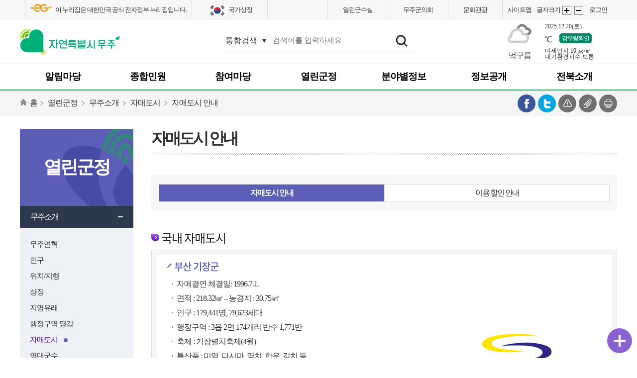

--- FILE ---
content_type: text/html;charset=utf-8
request_url: https://www.muju.go.kr/index.9is;MUJU_JSESSIONID=4DC0E3ED293B683977CB19E56C8ED099?contentUid=ff8080818413a02b018474cdf22d22d3&subPath=
body_size: 130906
content:



<!DOCTYPE html >
<html lang="ko">
<head>
<title>무주군청 > 열린군정 > 무주소개 > 자매도시 > 자매도시 안내</title>
<meta http-equiv="Content-Type" content="text/html; charset=utf-8" />
<meta name="title" content="자매도시 안내" />
<meta name="Keywords" content="" />
<meta name="Description" content="무주군청 홈페이지입니다." />
<meta name="Robots" content="NoIndex,NoFollow" />
<meta http-equiv="Cache-Control" content="no-cache" />
<meta http-equiv="Pragma" content="no-cache" />
<meta name="viewport" content="width=device-width, minimum-scale=1.0, initial-scale=1.0, maximum-scale=1.0">
<meta http-equiv="X-UA-Compatible" content="IE=edge"/>
<meta name="naver-site-verification" content="5ac889892fa2fc8fe342be5c9bc91ef18e3dbe68" />
<link rel="stylesheet" type="text/css" href="/css/new/common.css" />
<link rel="stylesheet" type="text/css" href="/css/sub.css?v=2" />
<link rel="stylesheet" type="text/css" href="/css/bbs.css" />
<link rel="stylesheet" type="text/css" href="/css/contents.css?v=1" />
<link rel="icon" type="image/png" sizes="32x32" href="/images/common/favicon-32x32.png" /> 
<link rel="icon" type="image/png" sizes="16x16" href="/images/common/favicon-16x16.png" /> 

<style type="text/css">
#header .header_m h1 {text-align:left}
.weather_wp{width:230px;float:right}
@media (max-width: 1024px) {
    .weather_wp {display: none;}
}
.header_m .searchTop {float:left}

iframe #smart_editor a.skip:hover,
iframe #smart_editor a.skip:active,
iframe #smart_editor a.skip:focus{ position:relative; display:block; padding:5px; right:0; z-index:60; width:100%; height:20px; text-align:right; white-space:nowrap; color:#000; text-decoration:none; letter-spacing:-1px; _zoom:1;}

#header .header_m h1{padding:.3em 0;}
#header #gnb #menu03 ul {min-height: 180px;}
#skip-navi a:focus, #accessibility a:hover, #accessibility a:active {border:2px dotted #0f9a4e}
*:focus{outline:2px dotted #0f9a4e !important}
#sitemap h4 a{display:block}

.input-text::placeholder {color:#939393;opacity: 1; /* Firefox */}
.input-text:-ms-input-placeholder {color:#939393;}
.input-text::-ms-input-placeholder {color:#939393;}
.ne_porocess li{ background:url(/planweb/upload/402880863251923e01325193a7480005/board/ff80808174bf67bb0174d82e064c35ba/original/5af56fde-ee27-44af-b53f-03daa97b968e.jpg) no-repeat right center !important;}

.quickWr ul li i{background:url(/planweb/upload/402880863251923e01325193a7480005/board/ff80808174bf67bb0174d82e064c35ba/original/00f79276-4c2a-40c7-8b0c-3a6ad09c73aa.jpg) no-repeat center 0;}
.quickWr ul li.QL16 i{background-position:center -1036px;}
.quickWr ul li.QL17 i{background-position:center -1110px;}
.quickWr ul li.QL18 i{background-position:center -1170px;}
.quickWr ul li.QL19 i{background-position:center -1240px;}

#header .top_link .color3{border-right:1px solid #dadce0}
.gov_info{padding:0 10px}
.gov_info:before {content: '';display: inline-block;width: 45px;height: 16px;margin-right: 5px;background: url(/planweb/upload/402880863251923e01325193a7480005/board/ff80808174bf67bb0174d82e064c35ba/original/0599e0c1-5be8-4c8b-8db8-9ed9fe650b2b.png) no-repeat 50% 50%;background-size: 100%;}
@media (max-width: 1200px) {
    #header .gnb_top .top_link {margin-left:0;}
}
@media (max-width: 768px) {
    .gov_info{border-left:0 !important}
}
::placeholder { color:#767676 !important; }
.slide_list>div{height:27px !important}
.banner .slide_list ul {padding:2px 0}

.tab-menu ul > li a {font-size:14px;padding:5px 3px}

.ne_porocess2{ overflow:hidden;margin-bottom:20px}
.ne_porocess2 li{ margin-bottom:10px;}
.ne_porocess2 li:after{width:28px;height:28px;display:block;content:"";background:url(../images/sub/pro_arrow.jpg) no-repeat;transform: rotate(90deg);margin: 10px 0 0 13%;}
.ne_porocess2 dl{ background:#eef1f6; text-align:center;display:flex}
.ne_porocess2 dt{ background:#727299; color:#fff; line-height:1.2em; padding:15px 0;width:30%}
.ne_porocess2 dd{ line-height:1.2em; padding:15px;text-align:left}
.ne_porocess2 span{ background:#727299; color:#fff; line-height:1.2em; padding:10px 0;display:block;text-align:center}
.ne_porocess2 li:last-child:after{display:none}

@media all and (max-width:767px) {
	.ne_porocess2 dl{display:block}
	.ne_porocess2 dt{width:100%}
	.ne_porocess2 dd{text-align:center}
	.ne_porocess2 li:after{margin:10px auto}
}

.pinput input, .pinput select{width:125px;height:35px;padding:5px 8px;border:1px solid #ddd;background:#fff;color:#333}
@media all and (max-width:767px) {
.pinput input, .pinput select{width:110px;padding:5px}
}
</style>
<script type="text/javascript" src="/planweb/js/jquery/jquery-1.7.2.min.js"></script>
<script src="/planweb/js/common.js" type="text/javascript"></script>
<meta name="viewport" content="width=device-width, minimum-scale=1.0, initial-scale=1.0, maximum-scale=1.0">
<meta http-equiv="X-UA-Compatible" content="IE=edge"/>
<meta http-equiv="Content-Security-Policy" content="upgrade-insecure-requests">

</head>
<body>
<!--div class="layoutTop"-->
























<script type="text/javascript">
	var sessionChkInterval;

	function getLoginSession(){
		$.ajax({
			url: '/planweb/user/loginSessionCheck.9is',
			type: 'GET',
			dataType: 'json',
			success: function(data) {
				if(data!=null){
					if(data.message === "NO_LOGIN_DATE"){//비로그인
						//console.log("비로그인");
						clearInterval(sessionChkInterval);
						//console.log("interval 초기화");
					}else if(data.message === "LOGOUT"){//30분 지남 로그아웃 처리됨
						$("#logoutMsgDiv").css("display","block");
					}else{
						//console.log("유지");
					}
				}
			},
			error : function(data){
				console.log("getLoginSession_error:"+data);
				clearInterval(sessionChkInterval);
				console.log("interval 초기화");
			}
		});
	}
	//세션로그아웃 체크시작
	function setSessionChkInterval(){
		sessionChkInterval = setInterval(function() {
			getLoginSession();
		}, 60000);
	}
</script>



<script type="text/javascript">
var mq1024px = window.matchMedia("all and (max-width:1024px)"); //모바일 화면(<=1024) -> true
$(".mask").css("height",window.outerHeight);
$(function(){
	if(!mq1024px.matches){
		pcMenuEvent();
	}
	else{
		mobileMenuEvent();
	}
	mq1024px.addListener(function(){
		if(!mq1024px.matches){//pc화면
			mobileMenuEventOff();
			pcMenuEvent();
		}
		else{
			pcMenuEventOff();
			mobileMenuEvent();
		}
	});
});
function pcMenuEvent() {
	$(".gnbW > .depth2").css("display","block");
	$(".gnbW .depth3").css("display","block");
	$(".lnb_open").css("display","block");
	$(".btnSrch").css("display","none");
	$(".allmenu").css("display","none");
	$(".Voice").css("display","none");
	$(".gnbW").css("display","none");
	$("body").removeClass("openRock");

$(".lnb_open > ul > li > a").bind('mouseenter focusin', function() {
    $(".gnbW").css("display", "none"); // 다른 메뉴 숨기기
    $(this).parent().children('.gnbW').css("display", "block"); // 현재 메뉴 보이기
    $(".mask").css("display", "block").css("position", "absolute"); // 마스크 보이기
});
$(".mask").bind('mouseenter', function() {
    $(".gnbW").css("display", "none");
    $(".mask").css("display", "none");
});

}
function pcMenuEventOff() {
	$(".lnb_open > ul > li > a").unbind('mouseenter');
	$(".mask").unbind('mouseenter');

}
function mobileMenuEventOff() {
	$("#search").unbind("click");
	$("#menu").unbind("click");
	$(".close").unbind("click");
	$(".1depM").unbind("click");
	$(".2depM").unbind("click");
}
function mobileMenuEvent() {
	  /* 모바일 메뉴 리스트 */
		$("#search").bind("click",function() {
			if($("#searchM").css("display") == "block") {
				$("#searchM").css("display","none");
			}else {
				$("#searchM").css("display","block");
			}
		});
		// 모바일 메뉴 열기
		$("#menu").bind("click",function() {
			$(".1depM").removeClass("on");
			$(".gnbW > .depth2").css("display","none");
			$(".lnb_open").css("display","block");
			$(".gnb_top").css("display","block");
			$("body").addClass("openRock");
		});

		// 모바일 메뉴 닫기
		$(".close").bind("click",function() {
			$(".gnbW > .depth2").css("display","none");
			$(".lnb_open").css("display","none");
			$(".gnb_top").css("display","block");
			$("body").removeClass("openRock");
		});
		$(".mask").css("display","none");
		$(".lnb_open").css("display","none");
		$(".btnSrch").css("display","block");
		$(".allmenu").css("display","block");
		$(".Voice").css("display","block");
		$("body").addClass("openRock");
		$(".1depM").bind("click",function(event){
			if($(this).next().length == 0){
				return;
			}
			event.preventDefault();
			$(".1depM").removeClass("on");
			$(this).addClass("on");
			$(".gnbW .depth3").css("display","none");
			$(".2depM").removeClass("on");
			$(".3depM").removeClass("on");
			var deptMenu1C = $(this).next().children(".depth2");
			var curDisplay = deptMenu1C.css("display");
			$(".gnbW").css("display","block");
			if(curDisplay == "block"){
				$(this).removeClass("on");
			}
			else{
				$(".gnbW > .depth2").css("display","none");
			}
			deptMenu1C.stop(true,false).slideToggle(400);
		});
		// 2차 메뉴 클릭
		$(".2depM").bind("click",function(event){
			var depth3Li = $(this).next().children();
			if(depth3Li.length == 0) {
				return;
			}
			event.preventDefault();
			var deptMenu2C = $(this).next();//.depth3
			if($(this).hasClass("on")){
				$(this).removeClass("on");
			}
			else{
				$(".gnbW .depth3").css("display","none");
				$(".2depM").removeClass("on");
				$(this).addClass("on");
			}
			deptMenu2C.stop(true,false).slideToggle(400);
		});
	}

	$(document).ready(function(){
		$("#langOpen").bind("click",function(){
			var disStr = $("#langDiv").css("display");
			if(disStr === "none"){
				$("#langDiv").css("display","block");
			}else{
				$("#langDiv").css("display","none");
			}
		});
	});
</script>
<div class="loglayer" id="logoutMsgDiv" style="display:none;">
	<div>
    	<p class="tit">자동으로 <span>로그아웃</span>되었습니다.</p>
        <p class="txt">로그인 후 <span>30분</span>동안 서비스이용이 없어 <strong>자동 로그아웃</strong>되었습니다.<br />
        이용해주셔서 감사합니다.<br />
        <strong>확인</strong>을 누르시면 메인화면으로 이동합니다.</p>
        <p class="logbtn"><a href="/index.9is">확인</a></p>
    </div>
</div>

<div id="wrapper">
	<div id="skip-navi"><a href="#side">본문 바로가기</a></div>
	<div id="header">
		<div class="header_top clearfix">
			<ul class="top_link">
				<!--li class="color1"><a href="/mayor/index.9is" title="새창으로 이동" target="_blank">열린군수실</a></li>
				<li class="color2"><a href="http://assem.muju.go.kr" title="새창으로 이동" target="_blank">무주군의회</a></li>
				<li class="color3"><a href="https://tour.muju.go.kr" title="새창으로 이동" target="_blank">문화관광</a></li>
				<li class="color4"><a href="http://jeonbuk.work.go.kr/muju/main.do" title="새창으로 이동" target="_blank">일자리센터</a></li-->
				<li class="gov_info">이 누리집은 대한민국 공식 전자정부 누리집입니다.</li>
				<li class="flag"><a href="https://www.mois.go.kr/frt/sub/popup/p_taegugki_banner/screen.do" title="새창으로 이동" target="_blank"><img alt="태극기" src="/images/common/flag.png"> 국가상징</a></li>
			</ul>
			<div class="gnb_top">
			<!--모바일에선 전체메뉴 클릭했을때만 나타나기-->
				<ul>
						<!--li><a href="/index.9is">홈</a></li-->
				<li><ul class="top_link">
				   <li class="color1"><a href="/mayor/index.9is" title="새창으로 이동" target="_blank">열린군수실</a></li>
				   <li class="color2"><a href="http://assem.muju.go.kr" title="새창으로 이동" target="_blank">무주군의회</a></li>
				   <li class="color3"><a href="https://tour.muju.go.kr" title="새창으로 이동" target="_blank">문화관광</a></li>
				</ul></li>
					<li><a href="/index.9is?contentUid=ff8080816db80238016dc8e98fa10ef6">사이트맵</a></li>
					<li class="fontS" id="font_control">글자크기 <a href="#font_control" class="Fplus" onclick="jsBrowseSizeUp();return false;">화면크게</a> <a href="#font_control" class="Fmius" onclick="jsBrowseSizeDown();return false;">화면작게</a></li>
					
						<!--li><strong>환영합니다.</strong> 로그인 후 이용해주세요.</li-->
						<li><a href="/index.9is?resultType=login">로그인</a></li>
						
						

				</ul>
				<!--div class="language">
					<button type="button" class="open" id="langOpen"><span>한국어</span></button>
					<div class="target" id="langDiv">
						<ul>
							<li><a href="http://www.webtrans.co.kr:7000/etgi/gov/muju/english.html" title="새창으로 이동" target="_blank"><span>ENGLISH</span></a></li>
							<li><a href="http://www.webtrans.co.kr:7000/etgi/gov/muju/japanese.html" title="새창으로 이동" target="_blank"><span>JAPANESE</span></a></li>
							<li><a href="http://www.webtrans.co.kr:7000/etgi/gov/muju/chinese.html" title="새창으로 이동" target="_blank"><span>CHINESE</span></a></li>
							<!-- <li><a href="http://muju.go.kr/eng/index.9is" title="새창으로 이동" target="_blank"><span>ENGLISH</span></a></li>
							<li><a href="http://muju.go.kr/jpn/index.9is" title="새창으로 이동" target="_blank"><span>JAPANESE</span></a></li>
							<li><a href="http://muju.go.kr/chn/index.9is" title="새창으로 이동" target="_blank"><span>CHINESE</span></a></li> -->
							<!--
							<li><a href="http://eng.muju.go.kr" title="새창으로 이동" target="_blank"><span>ENGLISH</span></a></li>
							<li><a href="http://jpn.muju.go.kr" title="새창으로 이동" target="_blank"><span>JAPANESE</span></a></li>
							<li><a href="http://chn.muju.go.kr" title="새창으로 이동" target="_blank"><span>CHINESE</span></a></li>

						</ul>
					</div>
				</div-->
			</div>
		</div>
		<div class="header_mWR">
		    <div class="header_m clearfix">
                <!--h1><a href="/index.9is"><img src="/images/common/logo.png" alt="무주군" /></a></h1-->
				<h1><a href="/index.9is"><img src="/planweb/upload/402880863251923e01325193a7480005/board/ff80808174bf67bb0174d82e064c35ba/original/e8bcfe75-2994-4e7b-b0c9-75cec8af53dc.png" alt="자연특별시 무주" /></a></h1>
<!--h1><a href="/index.9is"><img src="/planweb/upload/402880863251923e01325193a7480005/board/ff80808174bf67bb0174d82e064c35ba/original/64c656a4-fad7-48c0-b0c2-13745d7ae2ab.png" alt="자연특별시 무주 / 2024 자연특별시 무주방문의 해" /></a></h1-->

                  <div class="searchTop">
                  <h2 class="blind">통합검색</h2>
                      <div class="search_pos">
                          <form id="search_form" name="search_form" method="get" action="/index.9is" onsubmit="return nulCheck(this.keyword.value);">
                              <input type="hidden" name="contentUid" value="ff8080816fac1fbe016fac2f54670070">
                                  <fieldset>
                                      <legend>통합검색</legend>
                                      <select name="searchType" id="selSearchOption" title="검색구분">
                                          <option value="1" selected="selected">통합검색</option>
                                          <option value="4">직원/업무</option>
                                          <option value="5">메뉴명</option>
                                          <option value="2">웹페이지</option>
                                          <option value="3">게시물</option>
                                      </select>
                                      <label for="kwd" class="blind">검색어 입력</label>
                                      <input type="text" name="keyword" id="kwd" class="text" placeholder="검색어를 입력하세요">
                                      <input type="submit" value="검색" class="search_submit">
                                  </fieldset>
                              </form>
                      </div>
                  </div>
				<!-- 날씨정보-->
				<div class="weather_wp">
					<div class="weather">
<p class="icon"><a href="https://www.weather.go.kr/w/weather/forecast/short-term.do?query=%EB%AC%B4%EC%A3%BC%EA%B5%B0&start=1&src=A4#dong/4573025000" id="kmaWeather" target="_blank" title="무주군날씨보러가기 새창열기" style="display:block"><img src="/images/common/weath_cloud.png" id="we_img" alt="" /> <span id="we_text">먹구름</span>
						<!--img src="/images/common/weath_sunNcloud.png" alt="태양과 구름 아이콘" />
                        <img src="/images/common/weath_cloud.png" alt="먹구름 아이콘" />
                        <img src="/images/common/weath_rain.png" alt="비구름 아이콘" />
                        <img src="/images/common/weath_snow.png" alt="눈 결정 아이콘" /-->
						</a></p>
						<dl class="clearfix">
							<dt>2025.12.20(토)<a id="whours"></a></dt>
							<dd class="txt"><a href="https://www.weather.go.kr/w/weather/forecast/short-term.do?query=%EB%AC%B4%EC%A3%BC%EA%B5%B0&start=1&src=A4#dong/4573025000" id="kmaTemp" target="_blank"><strong></strong>℃ </a></dd>
							<dd class="btn"><a href="http://27.101.159.26:9902/index2.htm" title="새창으로 이동" target="_blank">강우량확인</a></dd>
						</dl>
						<ul class="dust clearfix">
							<li><a href="javascript:void(0);"><em>미세먼지</em></a> <strong>㎍/㎥</strong></li>
							<li><a href="javascript:void(0);"><em>대기환경지수</em></a> <strong></strong></li>
						</ul>
					</div>
				</div>
				<!-- //날씨정보-->

				<div class="Voice" style="display: none;"><a href="#" id="Voice" onclick="openVui();return false;">음성검색</a></div>
				<div class="allmenu" style="display: none;"><a href="#" id="menu">전체메뉴 열기</a></div>
				<div class="btnSrch" style="display: none;"><a href="#" id="search">검색하기</a></div>
            </div>
        </div>
		<script>
			function openVui()
			{
				var visitedAt = (new Date()).getTime();
				setTimeout( function () {
					if ( ( new Date() ).getTime() - visitedAt < 2000 ) {
						var UserAgent = navigator.platform; //하드웨어 플랫폼
						if (UserAgent.match(/i(Phone|Pad|Pod)/i) != null ){
							document.location.href="https://apps.apple.com/kr/app/vui/id1494434454";
						} else{
							document.location.href="https://play.google.com/store/apps/details?id=kr.a9is.vui";
						}
					}
				} ,500 );
				setTimeout( function () {
					document.location.href = "vui://action?imgUrl=https://muju.go.kr/images/common/logo.png&desc=무주군청&retUrl=https%3A%2F%2Fwww.muju.go.kr%2Findex.9is%3FcontentUid%3Dff8080816fac1fbe016fac2f54670070%26keyword%3D";
				} ,0 );
			}
		</script>

		<div class="header clearfix">
			<div id="gnb">
				<p id="gnbStart" class="blind">대메뉴시작</p>
				<div class="lnb_open" style="z-index:101;">
				<p class="close" id="close"><a href="#">닫기</a></p>
					<ul>
						<li class="m00">
                              
                                  <p><a href="/index.9is?resultType=login">로그인</a>  <span>환영합니다!</span></p>
                                  
						</li>

						
								<li class="m01" id="m01">
								
									<a id="m001" href="/index.9is?contentUid=ff8080816c5f9d47016cbd381e7e0053" class="1depM" ><span>알림마당</span></a>
									
									
								
									<div class="gnbW" id="menuDiv01">
										

										<h2>알림마당<span>교류하며 소통하는 <em>무주군을 만들겠습니다.</em></span></h2>
										<ul id="menu01" class="depth2" >
											
												<li>
													
														<a href="/index.9is?contentUid=ff8080816c5f9d47016cbd38c6d60061" class="2depM " ><span>무주소식</span></a>
														
														<ul class="depth3" >
														
															<li>
																
																	<a href="/index.9is?contentUid=ff8080816c5f9d47016cbd3ae19f006b" class="" >공지사항</a>
																	
															</li>
															
															<li>
																
																	<a href="/index.9is?contentUid=ff8080816c5f9d47016cbd3b05bf006d" class="" >시험/채용/인사동향</a>
																	
															</li>
															
															<li>
																
																	<a href="/index.9is?contentUid=ff8080816c5f9d47016cbd3b2a4a006f" class="" >고시공고</a>
																	
															</li>
															
															<li>
																
																	<a href="/index.9is?contentUid=ff8080816c5f9d47016cbd3b808c0072" class="" >무주공보</a>
																	
															</li>
															
															<li>
																
																	<a href="/index.9is?contentUid=ff8080816c5f9d47016cbd3baf240074" class="" >보도자료</a>
																	
															</li>
															
															<li>
																
																	<a href="/index.9is?contentUid=ff8080816feae7f2016feeb787b2471a" class="" >소식지</a>
																	
															</li>
															
															<li>
																
																	<a href="/index.9is?contentUid=ff8080816c5f9d47016cbd3bdb1b0076" class="" >포토뉴스</a>
																	
															</li>
															
															<li>
																
																	<a href="/index.9is?contentUid=ff8080816c5f9d47016cbd3c63e5007c" class="" >행사일정</a>
																	
															</li>
															
															<li>
																
																	<a href="/index.9is?contentUid=ff8080816c5f9d47016cbd3c8906007e" class="" >타기관 공고</a>
																	
															</li>
															
														</ul>
														
												</li>
												
												<li>
													
														<a href="http://copen.muju.go.kr/" class="2depM " title="새창으로 이동" target="_blank"><span>계약정보<img class="nwin" alt="새창" src="/images/common/new_i.png" /></span></a>
														
														<ul class="depth3" >
														
															<li>
																
																		<a href="http://copen.muju.go.kr/orderplan/lists" class="" title="새창으로 이동" target="_blank">발주계획<img class="nwin" alt="새창" src="/images/common/new_i.png" /></a>
																	
															</li>
															
															<li>
																
																		<a href="http://copen.muju.go.kr/bid" class="" title="새창으로 이동" target="_blank">입찰정보<img class="nwin" alt="새창" src="/images/common/new_i.png" /></a>
																	
															</li>
															
															<li>
																
																		<a href="http://copen.muju.go.kr/contract/lists" class="" title="새창으로 이동" target="_blank">계약현황<img class="nwin" alt="새창" src="/images/common/new_i.png" /></a>
																	
															</li>
															
															<li>
																
																		<a href="http://copen.muju.go.kr/payment/lists" class="" title="새창으로 이동" target="_blank">대금지급<img class="nwin" alt="새창" src="/images/common/new_i.png" /></a>
																	
															</li>
															
														</ul>
														
												</li>
												
												<li>
													
														<a href="/index.9is?contentUid=ff8080816c5f9d47016cbd39528e0065" class="2depM " ><span>행정정보</span></a>
														
														<ul class="depth3" >
														
															<li>
																
																	<a href="/index.9is?contentUid=ff8080816c5f9d47016cbd42bef9009a" class="" >위생분야정보공개</a>
																	
															</li>
															
															<li>
																
																	<a href="/index.9is?contentUid=ff8080816c5f9d47016cbd45b84000bd" class="" >행정처분공개</a>
																	
															</li>
															
															<li>
																
																	<a href="/index.9is?contentUid=4028a6d18a8bfe21018b3c4ec3547f31" class="" >정책연구용역공개</a>
																	
															</li>
															
														</ul>
														
												</li>
												
												<li>
													
														<a href="/index.9is?contentUid=4028a6d1928a6064019468cc6e190b88" class="2depM " ><span>인구정책 지원</span></a>
														
														<ul class="depth3" >
														
															<li>
																
																	<a href="/index.9is?contentUid=4028a6d1928a6064019468cdf84f0b9f" class="" >인구정책 지원 사업</a>
																	
															</li>
															
														</ul>
														
												</li>
												
												<li>
													
														<a href="/index.9is?contentUid=ff8080816c5f9d47016cbd3aaefc0069" class="2depM " ><span>행정서비스헌장</span></a>
														
												</li>
												
										</ul>
									</div>
									

							
							</li>
							
								<li class="m02" id="m02">
								
									<a id="m002" href="/index.9is?contentUid=ff8080816c5f9d47016cbd4753ef00cb" class="1depM" ><span>종합민원</span></a>
									
									
								
									<div class="gnbW" id="menuDiv02">
										

										<h2>종합민원<span>군민의 고민 해결을 <em>도와 드리겠습니다.</em></span></h2>
										<ul id="menu02" class="depth2" >
											
												<li>
													
														<a href="/index.9is?contentUid=ff8080816c5f9d47016cbd487abb00d1" class="2depM " ><span>편리한민원서비스</span></a>
														
														<ul class="depth3" >
														
															<li>
																
																	<a href="/index.9is?contentUid=ff8080816c5f9d47016cbd49b4b100df" class="" >민원편의 상담창구</a>
																	
															</li>
															
															<li>
																
																	<a href="/index.9is?contentUid=ff8080816c5f9d47016cbd49dda600e1" class="" >전자민원우송제도</a>
																	
															</li>
															
															<li>
																
																	<a href="/index.9is?contentUid=ff8080816c5f9d47016cbd4a83e300e7" class="" >무인민원 발급 이용안내</a>
																	
															</li>
															
															<li>
																
																	<a href="/index.9is?contentUid=ff8080816c5f9d47016cbd4acb5500ea" class="" >구술전화민원</a>
																	
															</li>
															
															<li>
																
																	<a href="/index.9is?contentUid=ff8080816c5f9d47016cbd4aefd100ec" class="" >민원업무편람 및 서식</a>
																	
															</li>
															
															<li>
																
																	<a href="/index.9is?contentUid=ff8080816c5f9d47016cbd4b449f00f0" class="" >민원상담 사전예약</a>
																	
															</li>
															
															<li>
																
																	<a href="/index.9is?contentUid=ff8080816c5f9d47016cbd4b768c00f2" class="" >민원 사전심사청구제</a>
																	
															</li>
															
															<li>
																
																	<a href="/index.9is?contentUid=ff80808170d1c8cf01711b286fc91acc" class="" >납세자보호관</a>
																	
															</li>
															
															<li>
																
																	<a href="/index.9is?contentUid=4028a6d2928a60a50196187063212476" class="" >정부24</a>
																	
															</li>
															
														</ul>
														
												</li>
												
												<li>
													
														<a href="/index.9is?contentUid=ff8080816c5f9d47016cbd489efb00d3" class="2depM " ><span>분야별신고센터</span></a>
														
														<ul class="depth3" >
														
															<li>
																
																		<a href="https://ncp.clean.go.kr/cmn/secCtfcKMC.do?menuCode=acs&mapAcs=Y&insttCd=1741000" class="" title="새창으로 이동" target="_blank">청탁금지신고<img class="nwin" alt="새창" src="/images/common/new_i.png" /></a>
																	
															</li>
															
															<li>
																
																		<a href="https://ncp.clean.go.kr/cmn/secCtfcKMC.do?menuCode=acs&mapAcs=Y&insttCd=1741000" class="" title="새창으로 이동" target="_blank">부패/채용비리신고<img class="nwin" alt="새창" src="/images/common/new_i.png" /></a>
																	
															</li>
															
															<li>
																
																	<a href="/index.9is?contentUid=ff8080816c5f9d47016cbd53d45500fc" class="" >예산낭비신고센터</a>
																	
															</li>
															
															<li>
																
																		<a href="https://ncp.clean.go.kr/cmn/secCtfcKMC.do?menuCode=acs&mapAcs=Y&insttCd=1741000" class="" title="새창으로 이동" target="_blank">공익신고<img class="nwin" alt="새창" src="/images/common/new_i.png" /></a>
																	
															</li>
															
															<li>
																
																	<a href="/index.9is?contentUid=ff8080816c5f9d47016cbd543ff40100" class="" >부동산거래관련위반신고</a>
																	
															</li>
															
															<li>
																
																	<a href="/index.9is?contentUid=ff8080816c5f9d47016cbd547a8c0102" class="" >환경신문고</a>
																	
															</li>
															
															<li>
																
																		<a href="https://www.mois.go.kr/frt/sub/a03/corruptionDeclareInfo/screen.do" class="" title="새창으로 이동" target="_blank">공직비리 익명신고센터<img class="nwin" alt="새창" src="/images/common/new_i.png" /></a>
																	
															</li>
															
															<li>
																
																		<a href="https://bit.ly/41g7epr" class="" title="새창으로 이동" target="_blank">익명신고게시판<img class="nwin" alt="새창" src="/images/common/new_i.png" /></a>
																	
															</li>
															
														</ul>
														
												</li>
												
												<li>
													
														<a href="/index.9is?contentUid=ff8080816c5f9d47016cbd48c1f300d5" class="2depM " ><span>여권</span></a>
														
														<ul class="depth3" >
														
															<li>
																
																	<a href="/index.9is?contentUid=ff8080816c5f9d47016cbd54c7f20104" class="" >여권개요</a>
																	
															</li>
															
															<li>
																
																	<a href="/index.9is?contentUid=ff8080818413a02b01842c9dfcca4430" class="" >여권발급안내</a>
																	
															</li>
															
															<li>
																
																	<a href="/index.9is?contentUid=ff8080818413a02b01842c9ea9984435" class="" >여권민원서식</a>
																	
															</li>
															
														</ul>
														
												</li>
												
												<li>
													
														<a href="/index.9is?contentUid=ff8080816c5f9d47016cbd49144c00d9" class="2depM " ><span>부동산관리</span></a>
														
														<ul class="depth3" >
														
															<li>
																
																		<a href="https://www.kais.kr/login/login.htm" class="" title="새창으로 이동" target="_blank">개별주택자료열람<img class="nwin" alt="새창" src="/images/common/new_i.png" /></a>
																	
															</li>
															
															<li>
																
																	<a href="/index.9is?contentUid=ff8080816c5f9d47016cbd568ad00116" class="" >개별공시지가</a>
																	
															</li>
															
															<li>
																
																		<a href="https://seereal.lh.or.kr/main.do" class="" title="새창으로 이동" target="_blank">부동산정보 포털서비스<img class="nwin" alt="새창" src="/images/common/new_i.png" /></a>
																	
															</li>
															
															<li>
																
																		<a href="https://rtms.molit.go.kr/" class="" title="새창으로 이동" target="_blank">부동산 거래 신고서비스<img class="nwin" alt="새창" src="/images/common/new_i.png" /></a>
																	
															</li>
															
														</ul>
														
												</li>
												
												<li>
													
														<a href="https://www.epeople.go.kr/nep/pttn/gnrlPttn/PttnRqstWrtnInfo.paid" class="2depM " title="새창으로 이동" target="_blank"><span>국민신문고<img class="nwin" alt="새창" src="/images/common/new_i.png" /></span></a>
														
														<ul class="depth3" >
														
															<li>
																
																		<a href="https://www.epeople.go.kr/nep/pttn/gnrlPttn/PttnRqstWrtnInfo.paid" class="" title="새창으로 이동" target="_blank">국민신문고<img class="nwin" alt="새창" src="/images/common/new_i.png" /></a>
																	
															</li>
															
														</ul>
														
												</li>
												
												<li>
													
														<a href="/index.9is?contentUid=ff8080816c5f9d47016cbd48541000cf" class="2depM " ><span>지방세 안내</span></a>
														
														<ul class="depth3" >
														
															<li>
																
																		<a href="https://www.wetax.go.kr/tcp/loi/J030101M01.do" class="" title="새창으로 이동" target="_blank">지방세 안내<img class="nwin" alt="새창" src="/images/common/new_i.png" /></a>
																	
															</li>
															
															<li>
																
																		<a href="#" onclick="window.open('https://chatbot.wetax.go.kr', '지방세 챗봇', 'width=450, height=802, menubar=yes,scrollbars=no,resizable=yes,status=yes'); return false;" class="" title="새창으로 이동" target="_blank">지방세 챗봇상담<img class="nwin" alt="새창" src="/images/common/new_i.png" /></a>
																	
															</li>
															
														</ul>
														
												</li>
												
												<li>
													
														<a href="https://www.110.go.kr/start.do" class="2depM " title="새창으로 이동" target="_blank"><span>110민원안내 콜센터<img class="nwin" alt="새창" src="/images/common/new_i.png" /></span></a>
														
												</li>
												
												<li>
													
														<a href="https://www.simpan.go.kr/nsph/index.do" class="2depM " title="새창으로 이동" target="_blank"><span>온라인행정심판<img class="nwin" alt="새창" src="/images/common/new_i.png" /></span></a>
														
												</li>
												
										</ul>
									</div>
									

							
							</li>
							
								<li class="m03" id="m03">
								
									<a id="m003" href="/index.9is?contentUid=ff8080816c5f9d47016cbd5aa8770140" class="1depM" ><span>참여마당</span></a>
									
									
								
									<div class="gnbW" id="menuDiv03">
										

										<h2>참여마당<span>적극적인 참여로 <em>세상이 바뀌어집니다.</em></span></h2>
										<ul id="menu03" class="depth2" >
											
												<li>
													
														<a href="/index.9is?contentUid=ff8080816c5f9d47016cbd5b4c5a0146" class="2depM " ><span>일자리센터</span></a>
														
														<ul class="depth3" >
														
															<li>
																
																	<a href="/index.9is?contentUid=ff80808170d1c8cf0170e1b5d6532f50" class="" >구인·구직</a>
																	
															</li>
															
															<li>
																
																		<a href="https://www.ilmoa.kr/main/" class="" title="새창으로 이동" target="_blank">농가일모아<img class="nwin" alt="새창" src="/images/common/new_i.png" /></a>
																	
															</li>
															
														</ul>
														
												</li>
												
												<li>
													
														<a href="/index.9is?contentUid=ff8080816c5f9d47016cbd5bb55b014c" class="2depM " ><span>자유게시판</span></a>
														
														<ul class="depth3" >
														
															<li>
																
																	<a href="/index.9is?contentUid=ff80808170d1c8cf0170e1b3f6162f30" class="" >자유게시판</a>
																	
															</li>
															
															<li>
																
																	<a href="/index.9is?contentUid=ff80808170d1c8cf0170e1b43fd22f36" class="" >칭찬합시다</a>
																	
															</li>
															
															<li>
																
																	<a href="/index.9is?contentUid=ff80808170d1c8cf0170e1b5188f2f42" class="" >벼룩시장</a>
																	
															</li>
															
															<li>
																
																	<a href="/index.9is?contentUid=ff80808170d1c8cf0170e1b54e232f47" class="" >분실물신고센터</a>
																	
															</li>
															
														</ul>
														
												</li>
												
												<li>
													
														<a href="/index.9is?contentUid=ff8080816c5f9d47016cbd5c3b780152" class="2depM " ><span>규제개혁신고</span></a>
														
														<ul class="depth3" >
														
															<li>
																
																	<a href="/index.9is?contentUid=ff8080816c5f9d47016cbd5cc89f0158" class="" >행정규제개혁이란</a>
																	
															</li>
															
															<li>
																
																	<a href="/index.9is?contentUid=ff8080816c5f9d47016cbd5cf33b015a" class="" >행정규제의범위</a>
																	
															</li>
															
															<li>
																
																	<a href="/index.9is?contentUid=ff80808173459ce70173c74f8de23f3a" class="" >규제입증요청제</a>
																	
															</li>
															
															<li>
																
																	<a href="/index.9is?contentUid=ff8080817573a3c3017640e18bea06b8" class="" >행정규제목록</a>
																	
															</li>
															
															<li>
																
																	<a href="/index.9is?contentUid=4028a6d2928a60a5019622920b0e262f" class="" >찾아가는 지방규제신고센터</a>
																	
															</li>
															
															<li>
																
																		<a href="https://www.sinmungo.go.kr/" class="" title="새창으로 이동" target="_blank">국무조정실 규제신문고<img class="nwin" alt="새창" src="/images/common/new_i.png" /></a>
																	
															</li>
															
															<li>
																
																		<a href="https://www.osmb.go.kr/" class="" title="새창으로 이동" target="_blank">지방기업 규제애로 신고센터<img class="nwin" alt="새창" src="/images/common/new_i.png" /></a>
																	
															</li>
															
														</ul>
														
												</li>
												
												<li>
													
														<a href="/index.9is?contentUid=ff8080816ff4c97a01700e8b8c385f06" class="2depM " ><span>적극행정</span></a>
														
														<ul class="depth3" >
														
															<li>
																
																	<a href="/index.9is?contentUid=ff8080816ff4c97a01700e8bc1175f08" class="" >적극행정이란</a>
																	
															</li>
															
															<li>
																
																	<a href="/index.9is?contentUid=ff8080816ff4c97a01700e8c22ff5f0d" class="" >적극행정 우수사례 및 자료</a>
																	
															</li>
															
															<li>
																
																	<a href="/index.9is?contentUid=ff8080816ff4c97a01700e8c71ce5f11" class="" >적극행정 우수공무원 추천</a>
																	
															</li>
															
															<li>
																
																	<a href="/index.9is?contentUid=ff8080816ff4c97a01700e8ca3475f13" class="" >소극행정 신고센터</a>
																	
															</li>
															
														</ul>
														
												</li>
												
												<li>
													
														<a href="/index.9is?contentUid=ff8080816c5f9d47016cbd5b717e0148" class="2depM " ><span>청년 아르바이트</span></a>
														
														<ul class="depth3" >
														
															<li>
																
																	<a href="/index.9is?contentUid=ff8080816db80238016dc7a00d2b0bdd" class="" >아르바이트 신청</a>
																	
															</li>
															
															<li>
																
																	<a href="/index.9is?contentUid=ff8080816e3fc482016e440d607802c7" class="" >신청내역 확인</a>
																	
															</li>
															
														</ul>
														
												</li>
												
												<li>
													
														<a href="/index.9is?contentUid=ff8080816c5f9d47016cbd5c12fc0150" class="2depM " ><span>군민제안</span></a>
														
												</li>
												
												<li>
													
														<a href="/index.9is?contentUid=ff8080816c5f9d47016cbd5c9a630156" class="2depM " ><span>설문조사</span></a>
														
												</li>
												
										</ul>
									</div>
									

							
							</li>
							
								<li class="m04" id="m04">
								
									<a id="m004" href="/index.9is?contentUid=ff8080816c5f9d47016cbd5e08930160" class="1depM" ><span>열린군정</span></a>
									
									
								
									<div class="gnbW" id="menuDiv04">
										

										<h2>열린군정<span>무주군의 역사와 상징, <em>주요 군정 정보를 소개합니다.</em></span></h2>
										<ul id="menu04" class="depth2" >
											
												<li>
													
														<a href="/index.9is?contentUid=ff8080816c5f9d47016cbd5e4e1a0162" class="2depM " ><span>무주소개</span></a>
														
														<ul class="depth3" >
														
															<li>
																
																	<a href="/index.9is?contentUid=ff8080816c5f9d47016cbd62c7090172" class="" >무주연혁</a>
																	
															</li>
															
															<li>
																
																	<a href="/index.9is?contentUid=ff8080816c5f9d47016cbd62fdb20175" class="" >인구</a>
																	
															</li>
															
															<li>
																
																	<a href="/index.9is?contentUid=ff8080816c5f9d47016cbd6323110177" class="" >위치/지형</a>
																	
															</li>
															
															<li>
																
																	<a href="/index.9is?contentUid=ff8080816c5f9d47016cbd6357b90179" class="" >상징</a>
																	
															</li>
															
															<li>
																
																	<a href="/index.9is?contentUid=ff8080816c5f9d47016cbd638bbf017b" class="" >지명유래</a>
																	
															</li>
															
															<li>
																
																	<a href="/index.9is?contentUid=ff8080816c5f9d47016cbd63b5fa017d" class="" >행정구역 명감</a>
																	
															</li>
															
															<li>
																
																	<a href="/index.9is?contentUid=ff8080817a2ded9b017ae57657af4b33" class="" >자매도시</a>
																	
															</li>
															
															<li>
																
																	<a href="/index.9is?contentUid=ff8080817c0dd9d6017c4eae16563c01" class="" >역대군수</a>
																	
															</li>
															
														</ul>
														
												</li>
												
												<li>
													
														<a href="/index.9is?contentUid=ff8080816c5f9d47016cbd5e6fec0164" class="2depM " ><span>군정안내</span></a>
														
														<ul class="depth3" >
														
															<li>
																
																	<a href="/index.9is?contentUid=ff8080816c5f9d47016cbd63ed06017f" class="" >군정방침</a>
																	
															</li>
															
															<li>
																
																	<a href="/index.9is?contentUid=ff8080816c5f9d47016cbd6415880181" class="" >주요업무계획</a>
																	
															</li>
															
															<li>
																
																	<a href="/index.9is?contentUid=ff8080816c5f9d47016cbd6443360183" class="" >주간업무계획</a>
																	
															</li>
															
															<li>
																
																	<a href="/index.9is?contentUid=ff8080816c5f9d47016cbd646bee0185" class="" >주요성과</a>
																	
															</li>
															
															<li>
																
																	<a href="/index.9is?contentUid=ff8080816c5f9d47016cbd6496b00187" class="" >감사결과</a>
																	
															</li>
															
															<li>
																
																	<a href="/index.9is?contentUid=ff8080816c5f9d47016cbd64cdcf0189" class="" >공무국외여행현황</a>
																	
															</li>
															
															<li>
																
																	<a href="/index.9is?contentUid=ff8080816c5f9d47016cbd64efdd018b" class="" >통계연보</a>
																	
															</li>
															
															<li>
																
																	<a href="/index.9is?contentUid=ff8080816c5f9d47016cbd6516d3018d" class="" >사회조사보고서</a>
																	
															</li>
															
															<li>
																
																	<a href="/index.9is?contentUid=ff8080817db32316017dbb6dc0ef2140" class="" >농업실태조사</a>
																	
															</li>
															
															<li>
																
																		<a href="http://www.elis.go.kr/newlaib/laibLaws/h1126/laws.jsp?regionId=45730&isfez=" class="" title="새창으로 이동" target="_blank">자치법규<img class="nwin" alt="새창" src="/images/common/new_i.png" /></a>
																	
															</li>
															
														</ul>
														
												</li>
												
												<li>
													
														<a href="/index.9is?contentUid=ff8080816c5f9d47016cbd5e9ced0166" class="2depM " ><span>청사안내</span></a>
														
														<ul class="depth3" >
														
															<li>
																
																	<a href="/index.9is?contentUid=ff8080816c5f9d47016cbd67d2c601ad" class="" >부서 및 직원안내</a>
																	
															</li>
															
															<li>
																
																	<a href="/index.9is?contentUid=ff8080816c5f9d47016cbd67f8f101af" class="" >청사안내</a>
																	
															</li>
															
															<li>
																
																	<a href="/index.9is?contentUid=ff8080816c5f9d47016cbd681c3a01b1" class="" >찾아오시는길</a>
																	
															</li>
															
														</ul>
														
												</li>
												
												<li>
													
														<a href="/index.9is?contentUid=ff8080816c5f9d47016cbd5f0882016a" class="2depM " ><span>재정현황</span></a>
														
														<ul class="depth3" >
														
															<li>
																
																	<a href="/index.9is?contentUid=ff8080816c5f9d47016cbd6c26ae01dd" class="" >주민참여예산제</a>
																	
															</li>
															
															<li>
																
																	<a href="/index.9is?contentUid=ff8080816c5f9d47016cbd6c4c0101df" class="" >예산정보</a>
																	
															</li>
															
															<li>
																
																		<a href="https://copen.muju.go.kr/ebudget/" class="" title="새창으로 이동" target="_blank">세입세출재정정보공개<img class="nwin" alt="새창" src="/images/common/new_i.png" /></a>
																	
															</li>
															
															<li>
																
																	<a href="/index.9is?contentUid=ff8080816c5f9d47016cbd6c83c901e1" class="" >세입세출결산서</a>
																	
															</li>
															
														</ul>
														
												</li>
												
												<li>
													
														<a href="/index.9is?contentUid=ff8080816c5f9d47016cbd5f4209016d" class="2depM " ><span>읍면소개</span></a>
														
														<ul class="depth3" >
														
															<li>
																
																	<a href="/index.9is?contentUid=ff8080816c5f9d47016cbd6cc77301e3" class="" >무주읍</a>
																	
															</li>
															
															<li>
																
																	<a href="/index.9is?contentUid=ff8080816c5f9d47016cbd6cef6901e5" class="" >무풍면</a>
																	
															</li>
															
															<li>
																
																	<a href="/index.9is?contentUid=ff8080816c5f9d47016cbd6d140501e7" class="" >설천면</a>
																	
															</li>
															
															<li>
																
																	<a href="/index.9is?contentUid=ff8080816c5f9d47016cbd6d366801e9" class="" >적상면</a>
																	
															</li>
															
															<li>
																
																	<a href="/index.9is?contentUid=ff8080816c5f9d47016cbd6d614c01eb" class="" >안성면</a>
																	
															</li>
															
															<li>
																
																	<a href="/index.9is?contentUid=ff8080816c5f9d47016cbd6d8da401ed" class="" >부남면</a>
																	
															</li>
															
														</ul>
														
												</li>
												
												<li>
													
														<a href="https://www.muju.go.kr/lifelongedu" class="2depM " title="새창으로 이동" target="_blank"><span>평생교육<img class="nwin" alt="새창" src="/images/common/new_i.png" /></span></a>
														
												</li>
												
												<li>
													
														<a href="/index.9is?contentUid=ff8080817573a3c301797cd762f51beb" class="2depM " ><span>(재)무주군교육발전장학재단</span></a>
														
												</li>
												
												<li>
													
														<a href="/index.9is?contentUid=ff808081830cfdc80183b04f651350d6" class="2depM " ><span>고향사랑기부제</span></a>
														
														<ul class="depth3" >
														
															<li>
																
																	<a href="/index.9is?contentUid=ff80808184b946f60185beee69f91016" class="" >고향사랑기부제 안내</a>
																	
															</li>
															
															<li>
																
																	<a href="/index.9is?contentUid=ff80808184b946f6018610a4d05e0f45" class="" >무주군 답례품 안내</a>
																	
															</li>
															
															<li>
																
																	<a href="/index.9is?contentUid=ff8080818413a02b0184a83519e13ba6" class="" >고향사랑기부제 동영상</a>
																	
															</li>
															
															<li>
																
																	<a href="/index.9is?contentUid=ff80808184b946f60185bd9be14407a3" class="" >고향사랑기부제 카드뉴스</a>
																	
															</li>
															
															<li>
																
																	<a href="/index.9is?contentUid=ff80808184b946f60186a5ec6c3f3cb9" class="" >고향사랑기부제 이벤트</a>
																	
															</li>
															
															<li>
																
																		<a href="https://ilovegohyang.go.kr/" class="" title="새창으로 이동" target="_blank">고향사랑e음<img class="nwin" alt="새창" src="/images/common/new_i.png" /></a>
																	
															</li>
															
															<li>
																
																	<a href="/index.9is?contentUid=4028a6d18a8bfe21018d3f1ba23a659c" class="" >명예의 전당</a>
																	
															</li>
															
															<li>
																
																	<a href="/index.9is?contentUid=4028a6d2928a60a50195caea18083c0b" class="" >기금사업 제안방</a>
																	
															</li>
															
														</ul>
														
												</li>
												
										</ul>
									</div>
									

							
							</li>
							
								<li class="m05" id="m05">
								
									<a id="m005" href="/index.9is?contentUid=ff8080816c5f9d47016cbd7bcbb50274" class="1depM" ><span>분야별정보</span></a>
									
									
								
									<div class="gnbW" id="menuDiv05">
										

										<h2>분야별정보<span>다양한 행정 분야별 정보를 <em>알기 쉽게 전해드립니다.</em></span></h2>
										<ul id="menu05" class="depth2" >
											
												<li>
													
														<a href="/index.9is?contentUid=ff8080816c5f9d47016cbd86ffb4027c" class="2depM " ><span>재난안전</span></a>
														
														<ul class="depth3" >
														
															<li>
																
																	<a href="/index.9is?contentUid=ff8080816c5f9d47016cbd8c4e8602b9" class="" >재난안전대책본부</a>
																	
															</li>
															
															<li>
																
																	<a href="/index.9is?contentUid=ff8080816c5f9d47016cbd8c7c4c02bb" class="" >민방위 비상대비시설</a>
																	
															</li>
															
															<li>
																
																	<a href="/index.9is?contentUid=ff8080816c5f9d47016cbd8ca2d002bd" class="" >기상정보</a>
																	
															</li>
															
															<li>
																
																		<a href="http://27.101.159.26:9902/index2.htm" class="" title="새창으로 이동" target="_blank">실시간 정보<img class="nwin" alt="새창" src="/images/common/new_i.png" /></a>
																	
															</li>
															
															<li>
																
																		<a href="http://www.safekorea.go.kr/idsiSFK/neo/main/main.html" class="" title="새창으로 이동" target="_blank">국민재난안전포털<img class="nwin" alt="새창" src="/images/common/new_i.png" /></a>
																	
															</li>
															
															<li>
																
																	<a href="/index.9is?contentUid=ff8080816c5f9d47016cbd8d0db702c3" class="" >자연재난</a>
																	
															</li>
															
															<li>
																
																		<a href="https://www.safetyreport.go.kr/api?apiKey=4740000YZYAF7M0XHQ3O6HJMK5E" class="" title="새창으로 이동" target="_blank">안전신고<img class="nwin" alt="새창" src="/images/common/new_i.png" /></a>
																	
															</li>
															
															<li>
																
																	<a href="/index.9is?contentUid=ff8080816e009f9e016e00bb94990029" class="" >군민안전보험</a>
																	
															</li>
															
															<li>
																
																	<a href="/index.9is?contentUid=ff8080816e009f9e016e00bc674e002c" class="" >승강기사고배상책임보험</a>
																	
															</li>
															
														</ul>
														
												</li>
												
												<li>
													
														<a href="/index.9is?contentUid=ff8080816c5f9d47016cbd86d18f027a" class="2depM " ><span>보건의료</span></a>
														
														<ul class="depth3" >
														
															<li>
																
																	<a href="/index.9is?contentUid=ff8080816c5f9d47016cbd8b837c02af" class="" >의료원소개</a>
																	
															</li>
															
															<li>
																
																	<a href="/index.9is?contentUid=ff8080816c5f9d47016cbd8baddf02b1" class="" >이용안내</a>
																	
															</li>
															
															<li>
																
																	<a href="/index.9is?contentUid=ff8080816c5f9d47016cbd8bcfc802b3" class="" >보건사업</a>
																	
															</li>
															
															<li>
																
																	<a href="/index.9is?contentUid=ff8080816c5f9d47016cbd8bfc4f02b5" class="" >보건서비스</a>
																	
															</li>
															
															<li>
																
																	<a href="/index.9is?contentUid=ff8080816c5f9d47016cbd8c1f0d02b7" class="" >정보광장</a>
																	
															</li>
															
														</ul>
														
												</li>
												
												<li>
													
														<a href="/index.9is?contentUid=ff8080816c5f9d47016cbd867ea50276" class="2depM " ><span>사회복지</span></a>
														
														<ul class="depth3" >
														
															<li>
																
																	<a href="/index.9is?contentUid=ff8080816c5f9d47016cbd88ea9b028f" class="" >저소득층보호</a>
																	
															</li>
															
															<li>
																
																	<a href="/index.9is?contentUid=ff8080816c5f9d47016cbd890d0e0291" class="" >의료급여제도</a>
																	
															</li>
															
															<li>
																
																	<a href="/index.9is?contentUid=ff8080816c5f9d47016cbd8931a20293" class="" >장애인 복지</a>
																	
															</li>
															
															<li>
																
																	<a href="/index.9is?contentUid=ff8080816c5f9d47016cbd8959d80295" class="" >노인복지 장묘문화</a>
																	
															</li>
															
															<li>
																
																	<a href="/index.9is?contentUid=ff8080817ee32bff017faff131e809af" class="" >장사공고</a>
																	
															</li>
															
															<li>
																
																	<a href="/index.9is?contentUid=ff8080816c5f9d47016cbd8980590297" class="" >여성복지</a>
																	
															</li>
															
															<li>
																
																	<a href="/index.9is?contentUid=ff8080816c5f9d47016cbd89a8fd0299" class="" >자원봉사</a>
																	
															</li>
															
															<li>
																
																	<a href="/index.9is?contentUid=ff8080816c5f9d47016cbd89c804029b" class="" >아동복지</a>
																	
															</li>
															
															<li>
																
																	<a href="/index.9is?contentUid=ff8080816c5f9d47016cbd89e964029d" class="" >청소년</a>
																	
															</li>
															
														</ul>
														
												</li>
												
												<li>
													
														<a href="/index.9is?contentUid=ff8080816c5f9d47016cbd87b9440284" class="2depM " ><span>문화체육</span></a>
														
														<ul class="depth3" >
														
															<li>
																
																		<a href="http://tour.muju.go.kr/bandiland" class="" title="새창으로 이동" target="_blank">반디랜드<img class="nwin" alt="새창" src="/images/common/new_i.png" /></a>
																	
															</li>
															
															<li>
																
																		<a href="http://tour.muju.go.kr/yechae" class="" title="새창으로 이동" target="_blank">예체문화관<img class="nwin" alt="새창" src="/images/common/new_i.png" /></a>
																	
															</li>
															
															<li>
																
																		<a href="http://tour.muju.go.kr/star" class="" title="새창으로 이동" target="_blank">천문과학관<img class="nwin" alt="새창" src="/images/common/new_i.png" /></a>
																	
															</li>
															
															<li>
																
																		<a href="http://tour.muju.go.kr/art" class="" title="새창으로 이동" target="_blank">김환태문학관·최북미술관<img class="nwin" alt="새창" src="/images/common/new_i.png" /></a>
																	
															</li>
															
															<li>
																
																		<a href="http://tour.muju.go.kr/mtb" class="" title="새창으로 이동" target="_blank">덕유산레저바이크텔<img class="nwin" alt="새창" src="/images/common/new_i.png" /></a>
																	
															</li>
															
															<li>
																
																		<a href="http://muju.grandculture.net/?local=muju" class="" title="새창으로 이동" target="_blank">디지털무주문화대전<img class="nwin" alt="새창" src="/images/common/new_i.png" /></a>
																	
															</li>
															
															<li>
																
																		<a href="https://z3p.me/6hgPQB2" class="" title="새창으로 이동" target="_blank">전북투어패스 무주월드<img class="nwin" alt="새창" src="/images/common/new_i.png" /></a>
																	
															</li>
															
															<li>
																
																		<a href="http://www.mujutaekwondo.org/" class="" title="새창으로 이동" target="_blank">태권도원 디지털 아카이브<img class="nwin" alt="새창" src="/images/common/new_i.png" /></a>
																	
															</li>
															
														</ul>
														
												</li>
												
												<li>
													
														<a href="/index.9is?contentUid=ff8080816c5f9d47016cbd86a7d20278" class="2depM " ><span>산업경제</span></a>
														
														<ul class="depth3" >
														
															<li>
																
																		<a href="http://jeonbuk.work.go.kr/muju/main.do" class="" title="새창으로 이동" target="_blank">종합일자리센터<img class="nwin" alt="새창" src="/images/common/new_i.png" /></a>
																	
															</li>
															
															<li>
																
																		<a href="https://mujuurc.imweb.me/" class="" title="새창으로 이동" target="_blank">도시재생지원센터<img class="nwin" alt="새창" src="/images/common/new_i.png" /></a>
																	
															</li>
															
															<li>
																
																	<a href="/index.9is?contentUid=ff8080816c5f9d47016cbd8b485e02ad" class="" >무주사랑 상품권</a>
																	
															</li>
															
															<li>
																
																	<a href="/index.9is?contentUid=ff8080816c5f9d47016cbd8a792f02a3" class="" >중소기업홍보관</a>
																	
															</li>
															
															<li>
																
																	<a href="/index.9is?contentUid=ff8080816c5f9d47016cbd8a9dce02a5" class="" >투자유치</a>
																	
															</li>
															
															<li>
																
																	<a href="/index.9is?contentUid=ff8080816c5f9d47016cbd8ac94302a7" class="" >소상공인지원</a>
																	
															</li>
															
															<li>
																
																	<a href="/index.9is?contentUid=ff8080816c5f9d47016cbd8af6af02a9" class="" >반딧불장터</a>
																	
															</li>
															
															<li>
																
																	<a href="/index.9is?contentUid=ff8080816c5f9d47016cbd8b1b5602ab" class="" >물가정보</a>
																	
															</li>
															
															<li>
																
																	<a href="/index.9is?contentUid=ff8080817ee32bff017ff3acbf0b4a4d" class="" >불법주정차 안내</a>
																	
															</li>
															
															<li>
																
																	<a href="/index.9is?contentUid=4028a6d288d81dbb0189b03d68b50c68" class="" >대중교통</a>
																	
															</li>
															
														</ul>
														
												</li>
												
												<li>
													
														<a href="/index.9is?contentUid=ff8080816c5f9d47016cbd872754027e" class="2depM " ><span>농업기술</span></a>
														
														<ul class="depth3" >
														
															<li>
																
																	<a href="/index.9is?contentUid=ff8080816c5f9d47016cbd8d63f502c7" class="" >농업기술센터</a>
																	
															</li>
															
															<li>
																
																	<a href="/index.9is?contentUid=ff8080816c5f9d47016cbd8d8cdf02c9" class="" >무주농업</a>
																	
															</li>
															
															<li>
																
																	<a href="/index.9is?contentUid=ff8080816c5f9d47016cbd8db55102cb" class="" >농업기술정보</a>
																	
															</li>
															
															<li>
																
																		<a href="https://www.kamis.or.kr/customer/main/main.do" class="" title="새창으로 이동" target="_blank">농산물가격정보<img class="nwin" alt="새창" src="/images/common/new_i.png" /></a>
																	
															</li>
															
															<li>
																
																		<a href="http://rental.muju.go.kr/" class="" title="새창으로 이동" target="_blank">농기계임대<img class="nwin" alt="새창" src="/images/common/new_i.png" /></a>
																	
															</li>
															
															<li>
																
																	<a href="/index.9is?contentUid=ff8080816c5f9d47016cbd8e1e8202d1" class="" >친환경농업</a>
																	
															</li>
															
															<li>
																
																	<a href="/index.9is?contentUid=ff8080817a2ded9b017ba47020b63b1a" class="" >농업인교육</a>
																	
															</li>
															
															<li>
																
																	<a href="/index.9is?contentUid=ff8080816c5f9d47016cbd8e426602d3" class="" >정보광장</a>
																	
															</li>
															
															<li>
																
																	<a href="/index.9is?contentUid=4028a6d288d81dbb0189a996928f568b" class="" >농업인단체</a>
																	
															</li>
															
															<li>
																
																	<a href="/index.9is?contentUid=4028a6d2928a60a50195f581c2881f2c" class="" >반려동물</a>
																	
															</li>
															
														</ul>
														
												</li>
												
												<li>
													
														<a href="/index.9is?contentUid=ff8080816c5f9d47016cbd874fba0280" class="2depM " ><span>귀농귀촌</span></a>
														
														<ul class="depth3" >
														
															<li>
																
																	<a href="/index.9is?contentUid=4028a6d2928a60a50198cb42a75d5c34" class="" >정착도움터</a>
																	
															</li>
															
															<li>
																
																	<a href="/index.9is?contentUid=ff8080816c5f9d47016cbd8f4d8c02df" class="" >공지사항</a>
																	
															</li>
															
															<li>
																
																	<a href="/index.9is?contentUid=ff80808184b946f60187fec9e4fc295d" class="" >귀농귀촌 임시거주시설</a>
																	
															</li>
															
															<li>
																
																	<a href="/index.9is?contentUid=ff8080816c5f9d47016cbd8e71cc02d5" class="" >귀농귀촌 지원정책</a>
																	
															</li>
															
															<li>
																
																	<a href="/index.9is?contentUid=ff8080816c5f9d47016cbd8f28f802dd" class="" >귀농귀촌 네트워크</a>
																	
															</li>
															
															<li>
																
																	<a href="/index.9is?contentUid=ff8080816c5f9d47016cbd8e984d02d7" class="" >귀농귀촌 준비절차</a>
																	
															</li>
															
															<li>
																
																	<a href="/index.9is?contentUid=ff8080816c5f9d47016cbd8ef67102db" class="" >무주군귀농귀촌협의회</a>
																	
															</li>
															
														</ul>
														
												</li>
												
												<li>
													
														<a href="/index.9is?contentUid=4028a6d28a8bff23018ad07866707f6d" class="2depM " ><span>청년정책</span></a>
														
														<ul class="depth3" >
														
															<li>
																
																	<a href="/index.9is?contentUid=4028a6d28a8bff23018ad07a5bce7f7c" class="" >청년층 지원정책 안내</a>
																	
															</li>
															
															<li>
																
																	<a href="/index.9is?contentUid=4028a6d28a8bff23018ad07ad5597f84" class="" >청년공간 소개</a>
																	
															</li>
															
															<li>
																
																	<a href="/index.9is?contentUid=4028a6d28a8bff23018ad07b1ee07f88" class="" >무주군 청년정책협의체</a>
																	
															</li>
															
															<li>
																
																	<a href="/index.9is?contentUid=4028a6d28a8bff23018ad07b5dd47f8a" class="" >관련사이트</a>
																	
															</li>
															
															<li>
																
																	<a href="/index.9is?contentUid=4028a6d2928a60a5019521254a9536d5" class="" >청년 자유게시판</a>
																	
															</li>
															
															<li>
																
																	<a href="/index.9is?contentUid=4028a6d2928a60a50197ec85920326a3" class="" >무주청년(ON) 인재은행</a>
																	
															</li>
															
														</ul>
														
												</li>
												
												<li>
													
														<a href="http://www.mujutown.org/main/index.html" class="2depM " title="새창으로 이동" target="_blank"><span>농촌체험<img class="nwin" alt="새창" src="/images/common/new_i.png" /></span></a>
														
												</li>
												
												<li>
													
														<a href="/index.9is?contentUid=4028a6d2928a60a50196f1876a533924" class="2depM " ><span>공유재산</span></a>
														
														<ul class="depth3" >
														
															<li>
																
																	<a href="/index.9is?contentUid=4028a6d2928a60a50196f188d7b33955" class="" >공유재산 안내</a>
																	
															</li>
															
															<li>
																
																	<a href="/index.9is?contentUid=4028a6d2928a60a50196f18af25d399f" class="" >공유재산 현황</a>
																	
															</li>
															
															<li>
																
																	<a href="/index.9is?contentUid=4028a6d2928a60a50196f18bfb5939b1" class="" >공유재산 사용료 </a>
																	
															</li>
															
															<li>
																
																	<a href="/index.9is?contentUid=4028a6d2928a60a50197f84d5146521f" class="" >대부계약 안내</a>
																	
															</li>
															
														</ul>
														
												</li>
												
										</ul>
									</div>
									

							
							</li>
							
								<li class="m06" id="m06">
								
									<a id="m006" href="/index.9is?contentUid=ff8080816c5f9d47016cbd87df250286" class="1depM" ><span>정보공개</span></a>
									
									
								
									<div class="gnbW" id="menuDiv06">
										

										<h2>정보공개<span>투명하고 깨끗한 정보공개로, <em>청렴한 무주군을 만들겠습니다.</em></span></h2>
										<ul id="menu06" class="depth2" >
											
												<li>
													
														<a href="/index.9is?contentUid=ff8080817a2ded9b017ae6e86018560d" class="2depM " ><span>정보공개제도안내</span></a>
														
														<ul class="depth3" >
														
															<li>
																
																	<a href="/index.9is?contentUid=ff8080817a2ded9b017ae6ee323b563b" class="" >정보공개제도란</a>
																	
															</li>
															
															<li>
																
																	<a href="/index.9is?contentUid=ff8080817a2ded9b017ae6ee9ea0563e" class="" >정보공개 처리절차</a>
																	
															</li>
															
															<li>
																
																	<a href="/index.9is?contentUid=ff8080817a2ded9b017ae6efb3ac5646" class="" >정보공개 수수료</a>
																	
															</li>
															
															<li>
																
																	<a href="/index.9is?contentUid=ff8080817a2ded9b017ae6f0272c564c" class="" >비공개대상정보 세부기준</a>
																	
															</li>
															
															<li>
																
																	<a href="/index.9is?contentUid=ff8080817a2ded9b017ae6f06ec8564e" class="" >정보공개 불복구제절차</a>
																	
															</li>
															
														</ul>
														
												</li>
												
												<li>
													
														<a href="/index.9is?contentUid=ff8080817a2ded9b017ae6ea13195623" class="2depM " ><span>정보목록</span></a>
														
														<ul class="depth3" >
														
															<li>
																
																	<a href="/index.9is?contentUid=ff8080817a2ded9b017ae6f23aa45667" class="" >실시간 정보목록</a>
																	
															</li>
															
															<li>
																
																	<a href="/index.9is?contentUid=ff8080817a2ded9b017ae6f28d1c566d" class="" >정보목록(2014. 3월 이전)</a>
																	
															</li>
															
														</ul>
														
												</li>
												
												<li>
													
														<a href="/index.9is?contentUid=ff8080817a2ded9b017ae6eaa9145625" class="2depM " ><span>정보공개모니터</span></a>
														
														<ul class="depth3" >
														
															<li>
																
																	<a href="/index.9is?contentUid=ff8080817a2ded9b017ae6f2dee75675" class="" >정보공개모니터단</a>
																	
															</li>
															
															<li>
																
																	<a href="/index.9is?contentUid=ff8080817a2ded9b017ae6f33eb4567a" class="" >정보공개모니터 현황</a>
																	
															</li>
															
														</ul>
														
												</li>
												
												<li>
													
														<a href="/index.9is?contentUid=ff8080817a2ded9b017ae6ef1a915641" class="2depM " ><span>정책실명제</span></a>
														
														<ul class="depth3" >
														
															<li>
																
																	<a href="/index.9is?contentUid=ff8080817a2ded9b017ae6f1505a5658" class="" >정책실명제 안내</a>
																	
															</li>
															
															<li>
																
																	<a href="/index.9is?contentUid=ff8080817a2ded9b017ae6f1a107565f" class="" >국민신청실명제</a>
																	
															</li>
															
															<li>
																
																	<a href="/index.9is?contentUid=ff8080817a2ded9b017ae6f1e49f5662" class="" >중점관리 대상사업</a>
																	
															</li>
															
														</ul>
														
												</li>
												
												<li>
													
														<a href="/index.9is?contentUid=ff8080817a2ded9b017ae6eb558c562b" class="2depM " ><span>조직정보 공개</span></a>
														
														<ul class="depth3" >
														
															<li>
																
																	<a href="/index.9is?contentUid=ff8080817a2ded9b017ae6f3b24e5681" class="" >조직현황</a>
																	
															</li>
															
															<li>
																
																		<a href="https://www.laiis.go.kr/lips/nya/psncpa/personnelCapacityList.do" class="" title="새창으로 이동" target="_blank">내고장알리미 조직정보<img class="nwin" alt="새창" src="/images/common/new_i.png" /></a>
																	
															</li>
															
															<li>
																
																	<a href="/index.9is?contentUid=ff8080817a2ded9b017ae6f3fb025686" class="" >부서별 업무 추진비</a>
																	
															</li>
															
															<li>
																
																	<a href="/index.9is?contentUid=4028a6d18d7e9235018fe6a1a1d54c86" class="" >개인정보 제3자 제공현황</a>
																	
															</li>
															
															<li>
																
																	<a href="/index.9is?contentUid=4028a6d18d7e9235018fe6a290344c95" class="" >자료실</a>
																	
															</li>
															
														</ul>
														
												</li>
												
												<li>
													
														<a href="/index.9is?contentUid=ff8080817a2ded9b017ae6e8ea395614" class="2depM " ><span>사전공표목록</span></a>
														
												</li>
												
												<li>
													
														<a href="http://www.open.go.kr/" class="2depM " title="새창으로 이동" target="_blank"><span>정보공개청구<img class="nwin" alt="새창" src="/images/common/new_i.png" /></span></a>
														
												</li>
												
												<li>
													
														<a href="/index.9is?contentUid=ff8080817a2ded9b017ae6eb0c7d5629" class="2depM " ><span>공공데이터개방</span></a>
														
														<ul class="depth3" >
														
															<li>
																
																	<a href="/index.9is?contentUid=ff8080817dd5b384017de4b05eab3557" class="" >공공데이터개방</a>
																	
															</li>
															
															<li>
																
																	<a href="/index.9is?contentUid=ff8080817dd5b384017de4b16cfc3566" class="" >공공저작물 이용안내</a>
																	
															</li>
															
															<li>
																
																		<a href="https://www.kogl.or.kr/index.do" class="" title="새창으로 이동" target="_blank">공공저작물 자료실<img class="nwin" alt="새창" src="/images/common/new_i.png" /></a>
																	
															</li>
															
															<li>
																
																	<a href="/index.9is?contentUid=ff808081830cfdc8018378b2c46e2109" class="" >공공데이터 수요조사</a>
																	
															</li>
															
														</ul>
														
												</li>
												
										</ul>
									</div>
									

							
							</li>
							
								<li class="m07" id="m07">
								
									<a id="m007" href="/index.9is?contentUid=4028a6d2928a60a50193d741a9b56f09" class="1depM" ><span>전북소개</span></a>
									
									
								
										<div class="gnbW" id="menuDiv07">
										
										<h2>전북소개<span>전북특별자치도에 대해 <em>소개합니다.</em></span></h2>
										<ul id="menu07" class="depth2">
											
												<li>
													
														<a href="https://www.jeonbuk.go.kr/index.jeonbuk?menuCd=DOM_000000101000000000" class="2depM " target="_blank" title="새창열기"><span>전북소개</span></a>
														
														<ul class="depth3">
															<li>
																
																	<a href="https://www.jeonbuk.go.kr/index.jeonbuk?menuCd=DOM_000000101000000000" class="" target="_blank" title="새창열기">전북소개</a>
																	
															</li>														
															<li>
																
																	<a href="https://www.jeonbuk.go.kr/index.jeonbuk?menuCd=DOM_000000101009002000" class="" target="_blank" title="새창열기">전북특별자치도 용어 Q&A</a>
																	
															</li>
															
															<li>
																
																	<a href="https://www.jeonbuk.go.kr/index.jeonbuk?menuCd=DOM_000000101009003000" class="" target="_blank" title="새창열기">자료실</a>
																	
															</li>
															
															<li>
																
																	<a href="https://www.jeonbuk.go.kr/index.jeonbuk?menuCd=DOM_000000101009004000" class="" target="_blank" title="새창열기">홍보영상 게시판</a>
																	
															</li>
														
															
														</ul>
														
												</li>
												
										</ul>
									</div>							

								

							
							</li>
							
					</ul>
				</div>
				<div class="search" id="searchM">
					<h2 class="blind">통합검색</h2>
					<div class="search_wrap">
						<div class="search_pos">
							<form id="search_form" name="search_form" method="get" action="/index.9is" onsubmit="return nulCheck(this.keyword.value);">
							<input type="hidden" name="contentUid" value="ff8080816fac1fbe016fac2f54670070">
								<fieldset>
									<legend>통합검색</legend>
									<select name="searchType" id="selSearchOption" title="검색구분">
										<option value="1" selected="selected">통합검색</option>
										<!-- <option value="4">직원/업무</option> -->
										<option value="5">메뉴명</option>
										<option value="2">웹페이지</option>
										<option value="3">게시물</option>
									</select>
									<label for="kwd" class="blind">검색어 입력</label>
									<input type="text" name="keyword" id="kwd" class="text" placeholder="검색어를 입력하세요">
									<input type="submit" value="검색" class="search_submit">
								</fieldset>
							</form>
						</div>
					</div>
				</div>
			</div>
		</div>
	</div>
	<div class="mask" style="position: absolute;"><span></span></div>
	<script>
		$(function(){
			/**$.ajax({
				type: 'GET',
				url: '/jsp/weather2.jsp',
				cache: false,
				dataType: 'json',
				contentType :"application/x-www-form-urlencoded;charset=utf-8",
				//contentType : "application/json; charset:UTF-8",
				timeout: 10000,
				success: function(data){
                                  	var dt = data.day;
					var temp = data.temp;
					var wfKor = data.wfKor;
					var cIcon = data.cIcon;
					var whour = data.whour;
					if(temp != "")
					{
						var dateInfo =// $(".weather > dl > dt").text();
						$("#whours").append(" " + whour + "시기준");
						$(".weather > #kmaWeather > .icon > img").attr("alt",wfKor);
						$(".weather > #kmaWeather > .icon > span").text(wfKor);
						$(".weather > #kmaWeather > .icon > img").attr("src",cIcon);
						$(".weather > dl > .txt > #kmaTemp > strong").text(temp);
					}
				},
				error: function(xhr, textStatus, errorthrown){}
			});
			**/
			 $.ajax({
				type: 'GET',
				url: '/jsp/weather.jsp',
				cache: false,
				dataType: 'json',
				contentType :"application/x-www-form-urlencoded;charset=utf-8",
				timeout: 10000,
				success: function(data) {
					var temp = data.temp;
					var wfKor = data.wfKor;
					var cIcon = data.cIcon;
					var whour = data.whour;
					if(temp != "") {
						var dateInfo =// $(".weather > dl > dt").text();
						$("#whours").append(" " + whour + "시기준");
						$("#we_text").text(wfKor);
						//$("#we_img").attr("alt"," ");
						$("#we_img").attr("src",cIcon);
						$(".weather > dl > .txt > #kmaTemp > strong").text(temp);
					}
				},
				error: function(xhr, textStatus, errorThrown) {

				}
			});
			$.ajax({
				type: 'GET',
				url: '/jsp/fineDustMesure.jsp',
				cache: false,
				dataType: 'json',
				contentType :"application/x-www-form-urlencoded;charset=utf-8",
				timeout: 15000,
				success: function(data) {
					$(".dust > li:eq(0) > strong").text(data.pm10Value + " ㎍/㎥");
					$(".dust > li:eq(1) > strong").text(data.khaiGrade);
				},
				error: function(xhr, textStatus, errorThrown) {

				}
			});
		})

        var submitFlag = false;

        function nulCheck(keyword){

            if(keyword == null || keyword == ""){
                    alert("검색어를 입력해주세요");
                    return false;
            }

            if(submitFlag){
                    alert('검색 중 입니다.');
                    return false;
            }

            submitFlag = true;
            return true;

        }

	</script>


<!--/div--><!-- // layoutTop -->
<!--div class="layoutLeft"-->










<script type="text/javascript">
	var pcMinWidth2 = 1024;
	var isPcFlag2 = true;

	function getWinWidth(){
		return $("html").width();
	}
//<![CDATA[   
  $(document).ready(function(){
	var conHTitlePos = $("#conHTitle").offset();
	var footerPos = $("#footer").offset();
	var quickPos = $(".quickWr").offset();	
	footerPos = footerPos-20;
	//pc,모바일 상태 체크
	if(getWinWidth() < pcMinWidth2){
		isPcFlag2 = false;
	}
	//퀵메뉴 스크롤관련
	$(window).scroll(function(){
		if(isPcFlag2){
			var yPosition = $(document).scrollTop();  
			var downPos = yPosition+606;
			var movePostion = yPosition-330;
			if(yPosition < conHTitlePos.top+100){//상단에서 고정
				$(".quickWr").stop(true,false).animate({"top":0 }, 400, "swing",function(){});
			}else if(downPos >= footerPos){//하단에서 고정
				$(".quickWr").stop(true,false).animate({"top":footerPos-606 }, 400, "swing",function(){});
			}else{//중간이동
				$(".quickWr").stop(true,false).animate({"top":movePostion}, 400, "swing",function(){});
			}
		}
	});
	
	$(window).on("resize",function(){
		if(getWinWidth() > pcMinWidth2){
			isPcFlag2 = true;
		}else{
			isPcFlag2 = false;
		}
		if(!isPcFlag2){
			$(".quickWr").css("top","auto");
		}
	});

	//퀵메뉴 열기닫기
	$("#quickBtn").bind("click",function(){
		var classStr = $(".Qlist").attr("class");
		if(classStr.indexOf("Vall") > -1){//열려짐 상태 닫기처리
			$(this).removeClass("Vall");
			$(".Qlist").removeClass("Vall");
		}else{//닫혀짐 상태 열기처리
			$(this).addClass("Vall");
			$(".Qlist").addClass("Vall");
		}
		return false;
	});
	$("#tabMenu4").on("change",function(){
		location.href=$("#tabMenu4").val();
	});
	$("#tabMenu5").on("change",function(){
		location.href= $("#tabMenu5").val();
	});
 }); 
//]]>    
  
// 현재 주소 복사
function copyUrl(url){
	var agent = navigator.userAgent.toLowerCase(); 
	
	if (agent.indexOf("chrome") != -1 || agent.indexOf("safari") != -1 || agent.indexOf("firefox") != -1) {
		temp = prompt("이 글의 URL 주소입니다. Ctrl+C를 눌러 클립보드로 복사하세요", url);
	}else{
		window.clipboardData.setData("text",url);
		alert("URL 주소가 복사되었습니다.");
	}
}

// 컨텐츠 인쇄
function contentPrint(){
	var initBody = document.body.innerHTML;
	window.onbeforeprint = function () {
		document.body.innerHTML = document.getElementById("contents").innerHTML;
	}
	window.onafterprint = function () {
		document.body.innerHTML = initBody;
	}
	window.print();
}
  
//트위터로 주소보내기
function twitter(){
	var s = location.href;	
	var t = "자매도시 안내";
			                              
	sitelink = "http://twitter.com/home?status=";
	sitelink = sitelink + encodeURIComponent(t) +encodeURIComponent(s);
	window.open(sitelink);
}   

//페이스북으로 주소보내기
function facebook() {
	var u=location.href;
	var t=document.title;
	window.open("http://www.facebook.com/sharer.php?u="+encodeURIComponent(u)+"&amp;t="+encodeURIComponent(t),"sharer");
}
function errorWriteOpen(errorUrl){
	var url =  "/index.9is?contentUid=ff8080816fc5fa44016fcd1f19080bec&errorUrl=" + errorUrl;
	window.open(""+url+"",'errorWrite',"width=850, height=700, top=150,left=150,scrollbars=no");
}
</script>
<div id="sub">
	<div id="navi">
		<div class="container">
			<div class="location">
				<a href="/index.9is">홈</a>&nbsp;
				
					<span><a href="/index.9is?contentUid=ff8080816c5f9d47016cbd5e08930160">열린군정</a></span>
					
					<span><a href="/index.9is?contentUid=ff8080816c5f9d47016cbd5e4e1a0162">무주소개</a></span>
					
					<span><a href="/index.9is?contentUid=ff8080817a2ded9b017ae57657af4b33">자매도시</a></span>
					
					<span><a href="/index.9is?contentUid=ff8080818413a02b018474cdf22d22d3">자매도시 안내</a></span>
					
			</div>
           <ul class="util">
                    <li><a href="#" title="페이스북공유 새창으로열림" onClick="facebook(); return false;"><img src="/images/common/util1.png" alt="페이스북"></a></li>
                    <li><a href="#none" title="트위터공유 새창으로 이동" onClick="twitter();"><img src="/images/common/util2.png" alt="트위터"></a></li>
                    <li><a href="#none" title="오류신고하기 새창으로열림" onClick="errorWriteOpen(this.href); return false;"><img src="/images/common/util3.png" alt="오류신고"></a></li>
                    <li><a href="#" onClick="copyUrl(this.href); return false;" ><img src="/images/common/util4.png" alt="URL복사"></a></li>
                    <li><a onClick="contentPrint(); return false;" href="#"><img src="/images/common/util5.png" alt="인쇄"></a></li>
            </ul>
		</div>
	</div>
<div class="container">
	<div id="lnb">
		<div id="title">
			<h2>열린군정</h2>
		</div>
		
			<ul class="inner" >
				
					<li>
						
							<a href="/index.9is?contentUid=ff8080816c5f9d47016cbd5e4e1a0162" class='on'><span>무주소개</span></a>
							
							<ul class="depth2" style='display:block;'>
							
								<li>
								
									<a href="/index.9is?contentUid=ff8080816c5f9d47016cbd62c7090172" ><span>무주연혁</span></a>
									
									<!--ff8080816c5f9d47016cbd5e4e1a0162-->
								
							</li>
							
								<li>
								
									<a href="/index.9is?contentUid=ff8080816c5f9d47016cbd62fdb20175" ><span>인구</span></a>
									
									<!--ff8080816c5f9d47016cbd5e4e1a0162-->
								
							</li>
							
								<li>
								
									<a href="/index.9is?contentUid=ff8080816c5f9d47016cbd6323110177" ><span>위치/지형</span></a>
									
									<!--ff8080816c5f9d47016cbd5e4e1a0162-->
								
							</li>
							
								<li>
								
									<a href="/index.9is?contentUid=ff8080816c5f9d47016cbd6357b90179" ><span>상징</span></a>
									
									<!--ff8080816c5f9d47016cbd5e4e1a0162-->
								
							</li>
							
								<li>
								
									<a href="/index.9is?contentUid=ff8080816c5f9d47016cbd638bbf017b" ><span>지명유래</span></a>
									
									<!--ff8080816c5f9d47016cbd5e4e1a0162-->
								
							</li>
							
								<li>
								
									<a href="/index.9is?contentUid=ff8080816c5f9d47016cbd63b5fa017d" ><span>행정구역 명감</span></a>
									
									<!--ff8080816c5f9d47016cbd5e4e1a0162-->
								
							</li>
							
								<li>
								
									<a href="/index.9is?contentUid=ff8080817a2ded9b017ae57657af4b33" class='on'><span>자매도시</span></a>
									
									<!--ff8080816c5f9d47016cbd5e4e1a0162-->
								
							</li>
							
								<li>
								
									<a href="/index.9is?contentUid=ff8080817c0dd9d6017c4eae16563c01" ><span>역대군수</span></a>
									
									<!--ff8080816c5f9d47016cbd5e4e1a0162-->
								
							</li>
							
							
							</ul>
							
					</li>
					
					<li>
						
							<a href="/index.9is?contentUid=ff8080816c5f9d47016cbd5e6fec0164" ><span>군정안내</span></a>
							
							<ul class="depth2" >
							
								<li>
								
									<a href="/index.9is?contentUid=ff8080816c5f9d47016cbd63ed06017f" ><span>군정방침</span></a>
									
									<!--ff8080816c5f9d47016cbd5e4e1a0162-->
								
							</li>
							
								<li>
								
									<a href="/index.9is?contentUid=ff8080816c5f9d47016cbd6415880181" ><span>주요업무계획</span></a>
									
									<!--ff8080816c5f9d47016cbd5e4e1a0162-->
								
							</li>
							
								<li>
								
									<a href="/index.9is?contentUid=ff8080816c5f9d47016cbd6443360183" ><span>주간업무계획</span></a>
									
									<!--ff8080816c5f9d47016cbd5e4e1a0162-->
								
							</li>
							
								<li>
								
									<a href="/index.9is?contentUid=ff8080816c5f9d47016cbd646bee0185" ><span>주요성과</span></a>
									
									<!--ff8080816c5f9d47016cbd5e4e1a0162-->
								
							</li>
							
								<li>
								
									<a href="/index.9is?contentUid=ff8080816c5f9d47016cbd6496b00187" ><span>감사결과</span></a>
									
									<!--ff8080816c5f9d47016cbd5e4e1a0162-->
								
							</li>
							
								<li>
								
									<a href="/index.9is?contentUid=ff8080816c5f9d47016cbd64cdcf0189" ><span>공무국외여행현황</span></a>
									
									<!--ff8080816c5f9d47016cbd5e4e1a0162-->
								
							</li>
							
								<li>
								
									<a href="/index.9is?contentUid=ff8080816c5f9d47016cbd64efdd018b" ><span>통계연보</span></a>
									
									<!--ff8080816c5f9d47016cbd5e4e1a0162-->
								
							</li>
							
								<li>
								
									<a href="/index.9is?contentUid=ff8080816c5f9d47016cbd6516d3018d" ><span>사회조사보고서</span></a>
									
									<!--ff8080816c5f9d47016cbd5e4e1a0162-->
								
							</li>
							
								<li>
								
									<a href="/index.9is?contentUid=ff8080817db32316017dbb6dc0ef2140" ><span>농업실태조사</span></a>
									
									<!--ff8080816c5f9d47016cbd5e4e1a0162-->
								
							</li>
							
								<li>
								
										<a href="http://www.elis.go.kr/newlaib/laibLaws/h1126/laws.jsp?regionId=45730&isfez="  title="새창으로 이동" target="_blank">자치법규<img class="nwin" alt="새창" src="/images/common/new_i.png" /></a>
									
									<!--ff8080816c5f9d47016cbd5e4e1a0162-->
								
							</li>
							
							
							</ul>
							
					</li>
					
					<li>
						
							<a href="/index.9is?contentUid=ff8080816c5f9d47016cbd5e9ced0166" ><span>청사안내</span></a>
							
							<ul class="depth2" >
							
								<li>
								
									<a href="/index.9is?contentUid=ff8080816c5f9d47016cbd67d2c601ad" ><span>부서 및 직원안내</span></a>
									
									<!--ff8080816c5f9d47016cbd5e4e1a0162-->
								
							</li>
							
								<li>
								
									<a href="/index.9is?contentUid=ff8080816c5f9d47016cbd67f8f101af" ><span>청사안내</span></a>
									
									<!--ff8080816c5f9d47016cbd5e4e1a0162-->
								
							</li>
							
								<li>
								
									<a href="/index.9is?contentUid=ff8080816c5f9d47016cbd681c3a01b1" ><span>찾아오시는길</span></a>
									
									<!--ff8080816c5f9d47016cbd5e4e1a0162-->
								
							</li>
							
							
							</ul>
							
					</li>
					
					<li>
						
							<a href="/index.9is?contentUid=ff8080816c5f9d47016cbd5f0882016a" ><span>재정현황</span></a>
							
							<ul class="depth2" >
							
								<li>
								
									<a href="/index.9is?contentUid=ff8080816c5f9d47016cbd6c26ae01dd" ><span>주민참여예산제</span></a>
									
									<!--ff8080816c5f9d47016cbd5e4e1a0162-->
								
							</li>
							
								<li>
								
									<a href="/index.9is?contentUid=ff8080816c5f9d47016cbd6c4c0101df" ><span>예산정보</span></a>
									
									<!--ff8080816c5f9d47016cbd5e4e1a0162-->
								
							</li>
							
								<li>
								
										<a href="https://copen.muju.go.kr/ebudget/"  title="새창으로 이동" target="_blank">세입세출재정정보공개<img class="nwin" alt="새창" src="/images/common/new_i.png" /></a>
									
									<!--ff8080816c5f9d47016cbd5e4e1a0162-->
								
							</li>
							
								<li>
								
									<a href="/index.9is?contentUid=ff8080816c5f9d47016cbd6c83c901e1" ><span>세입세출결산서</span></a>
									
									<!--ff8080816c5f9d47016cbd5e4e1a0162-->
								
							</li>
							
							
							</ul>
							
					</li>
					
					<li>
						
							<a href="/index.9is?contentUid=ff8080816c5f9d47016cbd5f4209016d" ><span>읍면소개</span></a>
							
							<ul class="depth2" >
							
								<li>
								
									<a href="/index.9is?contentUid=ff8080816c5f9d47016cbd6cc77301e3" ><span>무주읍</span></a>
									
									<!--ff8080816c5f9d47016cbd5e4e1a0162-->
								
							</li>
							
								<li>
								
									<a href="/index.9is?contentUid=ff8080816c5f9d47016cbd6cef6901e5" ><span>무풍면</span></a>
									
									<!--ff8080816c5f9d47016cbd5e4e1a0162-->
								
							</li>
							
								<li>
								
									<a href="/index.9is?contentUid=ff8080816c5f9d47016cbd6d140501e7" ><span>설천면</span></a>
									
									<!--ff8080816c5f9d47016cbd5e4e1a0162-->
								
							</li>
							
								<li>
								
									<a href="/index.9is?contentUid=ff8080816c5f9d47016cbd6d366801e9" ><span>적상면</span></a>
									
									<!--ff8080816c5f9d47016cbd5e4e1a0162-->
								
							</li>
							
								<li>
								
									<a href="/index.9is?contentUid=ff8080816c5f9d47016cbd6d614c01eb" ><span>안성면</span></a>
									
									<!--ff8080816c5f9d47016cbd5e4e1a0162-->
								
							</li>
							
								<li>
								
									<a href="/index.9is?contentUid=ff8080816c5f9d47016cbd6d8da401ed" ><span>부남면</span></a>
									
									<!--ff8080816c5f9d47016cbd5e4e1a0162-->
								
							</li>
							
							
							</ul>
							
					</li>
					
					<li>
						
							<a href="https://www.muju.go.kr/lifelongedu"  title="새창으로 이동" target="_blank"><span>평생교육<img class="nwin" alt="새창" src="/images/common/new_i.png" /></span></a>
							
							
					</li>
					
					<li>
						
							<a href="/index.9is?contentUid=ff8080817573a3c301797cd762f51beb" ><span>(재)무주군교육발전장학재단</span></a>
							
							
					</li>
					
					<li>
						
							<a href="/index.9is?contentUid=ff808081830cfdc80183b04f651350d6" ><span>고향사랑기부제</span></a>
							
							<ul class="depth2" >
							
								<li>
								
									<a href="/index.9is?contentUid=ff80808184b946f60185beee69f91016" ><span>고향사랑기부제 안내</span></a>
									
									<!--ff8080816c5f9d47016cbd5e4e1a0162-->
								
							</li>
							
								<li>
								
									<a href="/index.9is?contentUid=ff80808184b946f6018610a4d05e0f45" ><span>무주군 답례품 안내</span></a>
									
									<!--ff8080816c5f9d47016cbd5e4e1a0162-->
								
							</li>
							
								<li>
								
									<a href="/index.9is?contentUid=ff8080818413a02b0184a83519e13ba6" ><span>고향사랑기부제 동영상</span></a>
									
									<!--ff8080816c5f9d47016cbd5e4e1a0162-->
								
							</li>
							
								<li>
								
									<a href="/index.9is?contentUid=ff80808184b946f60185bd9be14407a3" ><span>고향사랑기부제 카드뉴스</span></a>
									
									<!--ff8080816c5f9d47016cbd5e4e1a0162-->
								
							</li>
							
								<li>
								
									<a href="/index.9is?contentUid=ff80808184b946f60186a5ec6c3f3cb9" ><span>고향사랑기부제 이벤트</span></a>
									
									<!--ff8080816c5f9d47016cbd5e4e1a0162-->
								
							</li>
							
								<li>
								
										<a href="https://ilovegohyang.go.kr/"  title="새창으로 이동" target="_blank">고향사랑e음<img class="nwin" alt="새창" src="/images/common/new_i.png" /></a>
									
									<!--ff8080816c5f9d47016cbd5e4e1a0162-->
								
							</li>
							
								<li>
								
									<a href="/index.9is?contentUid=4028a6d18a8bfe21018d3f1ba23a659c" ><span>명예의 전당</span></a>
									
									<!--ff8080816c5f9d47016cbd5e4e1a0162-->
								
							</li>
							
								<li>
								
									<a href="/index.9is?contentUid=4028a6d2928a60a50195caea18083c0b" ><span>기금사업 제안방</span></a>
									
									<!--ff8080816c5f9d47016cbd5e4e1a0162-->
								
							</li>
							
							
							</ul>
							
					</li>
					
			</ul>
	</div>
	<!--// lnb -->
<div id="side">
	<h3 class="title" id="conHTitle">
		
			자매도시 안내
		
	</h3>
	<div id="contents" class="clearfix">
                    

    	
					<div class="tabmenu">
						<div class="web_Ty1">
						<!-- 탭이 5의 배수일때 device5-->
							
							<ul class="device2">
								
										<li><a href="/index.9is?contentUid=ff8080818413a02b018474cdf22d22d3" class="on" title='선택됨' >자매도시 안내</a></li>
									
										<li><a href="/index.9is?contentUid=ff8080818413a02b018474ce55b622d8"  >이용 할인 안내</a></li>
									
							</ul>
						</div>
						<div class="sm_select">
							<!-- <label for="tabMenu4"></label> -->
							<select name="tabMenu4" id="tabMenu4" title="탭메뉴 선택">
								
										<option value="/index.9is?contentUid=ff8080818413a02b018474cdf22d22d3" selected>자매도시 안내</option>
									
										<option value="/index.9is?contentUid=ff8080818413a02b018474ce55b622d8" >이용 할인 안내</option>
									
							</select>
						</div>
					</div>
					
				<!-- 4차탭-->
				
<!--/div--><!-- // layoutLeft -->
<!--div class="layoutRight"-->
<h4 class="ti05">국내 자매도시</h4>
<div class="boxWrap">
  <div class="boxinside sis_cities01_1">
    <h5 class="ti05">부산 기장군</h5>
    <ul class="blist">
      <li>자매결연 체결일: 1996.7.1.</li>
      <li>면적 : 218.32㎢ – 농경지 : 30.75㎢</li>
      <li>인구 : 179,441명, 79,623세대</li>
      <li>행정구역 : 3읍 2면 174개리 반수 1,771반</li>
      <li>축제 : 기장멸치축제(4월)</li>
      <li>특산품 : 미역, 다시마, 멸치, 한우, 갈치 등</li>
      <li>관광지 : 달음산, 임랑해수욕장, 시랑대 등</li>
      <li>교류사업
        <ul>
          <li>민간예술단 교류(축제 개막식 축하공연)</li>
          <li>대표단 교류(축제 상호초청)</li>
          <li>농산물 직거래장터</li>
        </ul>
      </li>
      <li>홈페이지 : <a href="http://www.gijang.go.kr/" target="_blank" title="새창">http://www.gijang.go.kr/</a> </li>
    </ul>
  </div>
</div>
<div class="boxWrap">
  <div class="boxinside sis_cities01_2">
    <h5 class="ti05">경기 부천시</h5>
    <ul class="blist">
      <li>자매결연 체결일: 1997.6.25.</li>
      <li>면적 : 53.4㎢ – 개발제한구역 : 15.92㎢</li>
      <li>인구 : 807,376명, 344,217세대</li>
      <li>행정구역 : 3구 37동 723통 5,147반</li>
      <li>축제 : 부천시 3대 봄꽃축제</li>
      <li>특산품 : 복사골 복숭아</li>
      <li>관광지 : 부천문화둘레길(도시숲길, 마을이음길) 등</li>
      <li>교류사업
        <ul>
          <li>부천국제판타스틱 영화제 자매결연 자치단체 초청</li>
          <li>반딧불축제 부천시 대표단 참석</li>
        </ul>
      </li>
      <li>홈페이지 : <a href="http://www.bucheon.go.kr/" target="_blank" title="새창">http://www.bucheon.go.kr/</a> </li>
    </ul>
  </div>
</div>
<div class="boxWrap">
  <div class="boxinside sis_cities01_3">
    <h5 class="ti05">서울 중구</h5>
    <ul class="blist">
      <li>자매결연 체결일: 2007.1.22.</li>
      <li>면적 : 9.96㎢(서울시의 1.6%)</li>
      <li>인구 : 121,250명, 64,081세대</li>
      <li>행정구역 : 15동 1,612반</li>
      <li>축제 : 서울거리예술축제, 서울국악축제 등</li>
      <li>관광지 : 덕수궁, 숭례문, N서울타워, 명동거리 등</li>
      <li>교류사업
        <ul>
          <li>자매결연 지자체와 함께하는 로컬푸드 박람회</li>
          <li>서울 중구 자매도시 농특산물 축제 한마당</li>
        </ul>
      </li>
      <li>홈페이지 : <a href="http://www.junggu.seoul.kr/" target="_blank" title="새창">http://www.junggu.seoul.kr/ </a> </li>
    </ul>
  </div>
</div>
<div class="boxWrap">
  <div class="boxinside sis_cities01_4">
    <h5 class="ti05">대전 서구</h5>
    <ul class="blist">
      <li>자매결연 체결일: 2008.10.1.</li>
      <li>면적 : 95㎢(대전시의 18%)</li>
      <li>인구 : 468,048명, 217,627세대</li>
      <li>행정구역 : 23동 815통 4,824반</li>
      <li>축제 : 정림동벚꽃축제, 견우직녀축제 등</li>
      <li>특산품 : 장태산배, 옥토진미쌀 등</li>
      <li>관광지 : 한밭수목원, 구봉산, 장태산 등</li>
      <li>교류사업
        <ul>
          <li>무주군 자매결연 시군구 초청 친선 게이트볼 대회</li>
          <li>서구민의 날 자매결연 자치단체 초청</li>
        </ul>
      </li>
      <li>홈페이지 : <a href="http://www.seogu.go.kr/" target="_blank" title="새창">http://www.seogu.go.kr/ </a> </li>
    </ul>
  </div>
</div>
<div class="boxWrap">
  <div class="boxinside sis_cities01_5">
    <h5 class="ti05">경기 의왕시</h5>
    <ul class="blist">
      <li>자매결연 체결일: 2012.5.22.</li>
      <li>면적 : 53.987㎢(경기도의 0.5%)</li>
      <li>인구 : 159,246명, 64,440세대</li>
      <li>행정구역 : 6동 191통 1010반</li>
      <li>축제 : 의왕백운호수축제(9월) 등</li>
      <li>특산품 : 우렁쌀, 벌꿀, 버섯 등</li>
      <li>관광지 : 백운호수, 왕송호수, 청계산맑은숲공원 등</li>
      <li>교류사업
        <ul>
          <li>청소년 문화체험 교류(연중 상호교류)</li>
          <li>민간예술단 교류(축제 개막식 축하공연)</li>
          <li>대표단 교류(축제 상호초청)</li>
          <li>농산물 직거래장터</li>
        </ul>
      </li>
      <li>홈페이지 : <a href="https://www.uiwang.go.kr/" target="_blank" title="새창">https://www.uiwang.go.kr/</a> </li>
    </ul>
  </div>
</div>
<h4 class="ti05">국제 자매도시</h4>
<div class="boxWrap">
  <div class="boxinside sis_cities02_1">
    <h5 class="ti05">중국 등봉시</h5>
    <ul class="blist">
      <li>자매결연 체결일: 2006.9.25.</li>
      <li>면적 : 1220㎢ </li>
      <li>인구 : 717,400명</li>
      <li>행정구역 : 3개 가도, 8개 진, 5개 향</li>
      <li>축제 : 세계전통무술축제 등</li>
      <li>관광지 : 소림사, 숭산 등</li>
      <li>교류사업
        <ul>
          <li>등봉시 소림무술축제 초청 방문</li>
          <li>무주반딧불축제 대표단 참석 및 소림무술단 공연</li>
        </ul>
      </li>
      <li>홈페이지 : <a href="http://www.dengfeng.gov.cn/" target="_blank" title="새창">http://www.dengfeng.gov.cn/</a> </li>
    </ul>
  </div>
</div>
<div class="boxWrap">
  <div class="boxinside sis_cities02_2">
    <h5 class="ti05">프랑스 에비앙레뱅시</h5>
    <ul class="blist">
      <li>자매결연 체결일: 2010.10.8.</li>
      <li>면적 : 4.3㎢ </li>
      <li>인구 : 8,968명</li>
      <li>특산품 : 에비앙 물</li>
      <li>관광지 : 레만호, 또농-레-방, 이보이레, 안시 등</li>
      <li>교류사업
        <ul>
          <li>무주군학생태권도시범단 에비앙시 시범공연</li>
          <li>대표단 상호방문</li>
          <li>다논사 투자</li>
        </ul>
      </li>
    </ul>
  </div>
</div>

<!--/div--><!-- // layoutRight -->
<!--div class="layoutBottom"-->












</div>









<script type="text/javascript">
		
		function showSatis(){
			alert('◆ 평가 결과 보기\r\n\r\n 매우 만족: 0   만족: 0   보통: 0   불만족: 0   매우 불만족: 0');
		}
	</script>

<!--만족도 시작-->
<script type="text/javascript">
//<![CDATA[   
    function checkSatis(form){
        if(!form.userUid.value){
			alert("실명인증 후 사용하세요.");
          	location.href="/index.9is?contentUid=9be517a74fa674f8014faad5c63302bd&returnUrl=%2Findex.9is%3FcontentUid%3Dff8080818413a02b018474cdf22d22d3";                                  
			return false;
		}
        
        if(jQuery("input:radio[name=satiStarPoint]:checked").length == 0){alert('만족도를 선택하여 주세요.');$("#assessV1").focus();return false;}
        
        alert("만족도 평가에 참여하셨습니다.");
    }
//]]>    
</script>
<!--// contents -->
<div id="body_foot">

					<div id="charge">
						<div class="wrap">
							<dl class="contact">
								<dt><span>담당부서 :</span></dt>
								<dd>자치행정과 대외협력팀</dd>
							</dl>				
							<dl class="phone">
								<dt><span>연락처</span> <span class="sep">:</span></dt>
								<dd>063-320-2255</dd>
							</dl>
							
						</div>
					</div>

					<div id="satisfy">
						<form name="SatisfactionVO" onsubmit="return checkSatis(this);" action="/planweb/satisfaction/action.9is">
						    <input type="hidden" name="mode" value="write" />
						    <input type="hidden" name="contentUid" value="ff8080818413a02b018474cdf22d22d3" />
						    <input type="hidden" name="userUid" value="" />
						    <input type="hidden" name="satiUserId" value="" />
						    <input type="hidden" name="satiNickname" value="" />
						    <input type="hidden" name="satiComment" value="" />
						    <input type="hidden" name="satiIp" value="18.217.161.42" />
						    <input name="memo" type="hidden" value="해당 메뉴의 만족도를 평가합니다." />
							<fieldset>
								<legend class="invisible">만족도 조사</legend>
								<p class="question" title="질문:"><span>이 페이지에서 제공하는 정보에 대하여 만족하십니까?</span></p>
								<div class="answer"> <span class="dpib">
									<input type="radio" name="satiStarPoint" id="satisfy_point5" value="5">
									<label for="satisfy_point5"><span class="t1">매우 만족</span></label>
									</span> <span class="dpib">
									<input type="radio" name="satiStarPoint" id="satisfy_point4" value="4">
									<label for="satisfy_point4"><span class="t1">만족</span></label>
									</span> <span class="dpib">
									<input type="radio" name="satiStarPoint" id="satisfy_point3" value="3">
									<label for="satisfy_point3"><span class="t1">보통</span></label>
									</span> <span class="dpib">
									<input type="radio" name="satiStarPoint" id="satisfy_point2" value="2">
									<label for="satisfy_point2"><span class="t1">불만족</span></label>
									</span> <span class="dpib">
									<input type="radio" name="satiStarPoint" id="satisfy_point1" value="1">
									<label for="satisfy_point1"><span class="t1">매우 불만족</span></label>
									</span> </div>
								<p class="btns">
									<button type="submit" value="submit" class="submit" title="평가하기"><span>평가하기</span></button>
									<a title="만족도 평가 확인 바로가기" onclick="return showSatis()" href="#stat" class="result_btn">결과보기</a>
								</p>
							</fieldset>
						</form>
					</div>
				</div>
				<!-- //satisfy --> 
	  <!-- 20191015 추가 -->
	  <div class="quickWr">
		<h2 class="blind">QUICK</h2>
		 <p class="Vbtn"><a href="#" class="Qclose" id="quickBtn">퀵메뉴 열기</a> <!-- 모바일에서 클래스 .Vall 추가시 닫기버튼 이미지로 변환 //--></p>
          <ul class="Qlist">
            <!-- 모바일에서 메뉴보이기 클래스 .Vall 추가 --> 
            <!--li class="QL01"><a href="/index.9is?contentUid=ff8080816c5f9d47016cbd67d2c601ad"><i></i><span>조직도</span></a></li>
		<li class="QL02"><a href="/index.9is?contentUid=ff8080816c5f9d47016cbd67f8f101af"><i></i><span>청사안내</span></a></li>
		<li class="QL12"><a href="https://www.muju.go.kr/index.9is?contentUid=4028a6d18a8bfe21018b3c63e0eb00ab" target="_blank" title="새창열림"><i></i><span>메타버스 청사안내</span></a></li>
		<li class="QL03"><a href="/index.9is?contentUid=ff8080816c5f9d47016cbd68c7a501b9"><i></i><span>오시는길</span></a></li-->
            <!--li class="QL12"><a href="https://www.muju.go.kr/index.9is?contentUid=4028a6d18a8bfe21018b3c63e0eb00ab" target="_blank" title="새창열림"><i></i><span>메타버스 청사안내</span></a></li-->
            <li class="QL11"><a href="/index.9is?contentUid=4028a6d288d81dbb0189b03d68b50c68"><i></i><span>버스시간표</span></a></li>
            <li class="QL15"><a href="/index.9is?contentUid=ff8080816c5f9d47016cbd9b2b04034b"><i></i><span>보건의료원 진료안내</span></a></li>
            <li class="QL06"><a href="http://www.mujujob.or.kr/main/" target="_blank" title="새창열림"><i></i><span>일자리 센터</span></a></li>
            <li class="QL13"><a href="https://www.ilmoa.kr/" target="_blank" title="새창열림"><i></i><span>농가일모아</span></a></li>
            <li class="QL16"><a href="https://www.muju.go.kr/lifelongedu/" target="_blank" title="새창열림"><i></i><span>평생교육원</span></a></li>
            <li class="QL17"><a href="https://eminwon.muju.go.kr/emwp/jsp/ofr/OfrNotAncmtLSub.jsp?not_ancmt_se_code=03" target="_blank" title="새창열림"><i></i><span>입법예고</span></a></li>
            <li class="QL02"><a href="/index.9is?contentUid=ff8080816c5f9d47016cbd8a9dce02a5"><i></i><span>기업지원알림</span></a></li>
            <li class="QL18"><a href="/index.9is?contentUid=4028a6d2928a60a5019521254a9536d5"><i></i><span>청년 자유게시판</span></a></li>
            <li class="QL08"><a href="https://muju.nid.or.kr" target="_blank" title="새창열림"><i></i><span>치매안심센터</span></a></li>
            <li class="QL04"><a href="https://www.mois.go.kr/frt/sub/a03/corruptionDeclareInfo/screen.do" target="_blank" title="새창열림"><i></i><span>공직비리 익명신고</span></a></li>
            <li class="QL14"><a href="https://www.epeople.go.kr/nep/pttn/gnrlPttn/PttnRqstWrtnInfo.paid" target="_blank" title="새창열림"><i></i><span>국민신문고</span></a></li>
            <li class="QL19"><a href="/index.9is?contentUid=ff8080817dd5b384017de4b05eab3557"><i></i><span>공공데이터</span></a></li>
            <!--li class="QL09"><a href="/index.9is?contentUid=ff8080816c5f9d47016cbd8b1b5602ab"><i></i><span>물가정보</span></a></li> 
            
            <li class="QL07"><a href="https://www.civildefense.co.kr" target="_blank" title="새창열림"><i></i><span>민방위 사이버교육</span></a></li>
            <li class="QL05"><a href="https://www.redwhistle.org/report/reportNew.asp?organ=1198&amp;RType=1" target="_blank" title="새창열림"><i></i><span>비위행위 익명제보</span></a></li>
            <li class="QL10"><a href="https://www.muju.go.kr/index.9is?contentUid=ff8080817456bcb00174906ea51c4a70" target="_blank" title="새창열림"><i></i><span>코로나19 현황</span></a></li-->
          </ul>
	  </div>
	  <!-- //20191015 추가 --> 
			</div>
			<!--// side --> 
		</div>
	</div>
	
	<!-- //sub --> 
	<!-- banner -->
	<div class="banner">
		<div class="container">
			<div class="slide_area">
				<div class="title">
					<h2>배너모음</h2>
					<div class="slide_ctrl"> <a href="#" id="banner_Pre"><img src="/images/common/pre.gif" alt="이전배너"></a><a href="#" id="banner_Stop"><img src="/images/common/stop.gif" alt="정지"></a><a href="#" id="banner_Play" style="display:none"><img src="/images/common/play.gif" alt="재생"></a><a href="#" id="banner_Next"><img src="/images/common/next.gif" alt="다음배너"></a></div>
				</div>
				<div class="slide_list">
					<ul class="clearfix" id="banSlide">
						
							<li style="float:left"><a href="https://www.nts.go.kr" target="_blank" title="새 창 열림">국세청</a></li>
							
							<li style="float:left"><a href="https://mujuurc.imweb.me/" target="_blank" title="새 창 열림">도시재생지원센터</a></li>
							
							<li style="float:left"><a href="http://jbmje.kr/" target="_blank" title="새 창 열림">무주교육지원청</a></li>
							
							<li style="float:left"><a href="http://deogyu.knps.or.kr/" target="_blank" title="새 창 열림">덕유산 국립공원</a></li>
							
							<li style="float:left"><a href="https://www.laiis.go.kr/lips/nya/lrn/localRegulationList.do" target="_blank" title="새 창 열림">중앙부처 법령 유권해석</a></li>
							
							<li style="float:left"><a href="https://www.elis.go.kr/lgsltntc/lgsltNtcList?ctpvSggCd=45730" target="_blank" title="새 창 열림">자치법규정보시스템</a></li>
							
							<li style="float:left"><a href="http://www.acrc.go.kr/acrc/index.do" target="_blank" title="새 창 열림">국민권익위원회</a></li>
							
							<li style="float:left"><a href="http://deogyu.knps.or.kr/" target="_blank" title="새 창 열림">덕유산 국립공원</a></li>
							
							<li style="float:left"><a href="http://www.safekorea.go.kr" target="_blank" title="새 창 열림">국민재난안전포탈</a></li>
							
							<li style="float:left"><a href="https://www.gov.kr" target="_blank" title="새 창 열림">대한민국 정부24</a></li>
							
					</ul>
				</div>
			</div>
		</div>
	</div>
	<!--// banner -->
	
	<div id="footer">
		<div class="container">
                  <div id="f_logo"><img src="/planweb/upload/402880863251923e01325193a7480005/board/ff80808174bf67bb0174d82e064c35ba/original/5154521e-5ec6-4c7b-b89d-72388c704c42.jpg" alt="muju" /><!--img src="/images/common/f_logo.png" alt="muju" /--></div>
			<div class="flink">
				<ul>
					<li><a href="/index.9is?contentUid=ff8080816db80238016dc8e83cb30ee9"><span><strong>개인정보 처리방침</strong></span></a> </li>
					<li><a href="/index.9is?contentUid=ff8080816db80238016dc8ea24e80efc">저작권정책</a> </li>
					<li><a href="/index.9is?contentUid=ff8080816db80238016dc8ea9a2f0f01">스팸방지정책</a> </li>
					<li><a href="/index.9is?contentUid=ff8080816c5f9d47016cbd681c3a01b1">찾아오시는길</a></li>
				</ul>
				<address>
				(55517) 전북특별자치도 무주군 무주읍 주계로 97  / 대표전화: 063-320-2114 (상담시간: 09:00~18:00)<br>
				Copyright(c) MUJU County. All rights reserved.
				</address>
			</div>
			<div class="select_box">
				<form id="select_box" name="select_box">
					<fieldset>
						<legend>무주군 관련사이트</legend>
						<label class="blind" for="site_link1">유관기관</label>
						<div class="site_link1"> <span>
							<select name="site_link1" title="유관기관" id="site_link1" size="1">
								<option value="http://www.jbmje.kr/">무주교육청</option>
								<option value="http://mj.jbpolice.go.kr">무주경찰서</option>
								<option value="http://www.koreapost.go.kr/568/index.do">무주우체국</option>
								<option value="http://www.forest.go.kr">서부지방산림관리청</option>
								<option value="http://www.jayeon.or.kr/">자연환경연수원</option>
								<option value="http://deogyu.knps.or.kr">덕유산국립공원</option>
								<option value="http://mujinjang.sobang.kr">무진장소방서</option>
								<option value="https://www.nts.go.kr">국세청</option>
								<option value="https://www.jbe.go.kr">전북특별자치도교육청</option>
							</select>
							</span>
							<input title="무주군 유관기관 이동-새창" class="select_btn" type="button" value="이동" onClick="openSite('site_link1');">
						</div>
						<div class="site_link2">
							<label class="blind" for="site_link2">관련사이트</label>
							<span>
							<select name="site_link2" title="관련사이트" id="site_link2">
								<option value="http://www.jeonbuk.go.kr">전북특별자치도청</option>
								<option value="http://www.jeonju.go.kr">전주시청 </option>
								<option value="http://www.gunsan.go.kr">군산시청 </option>
								<option value="http://www.iksan.go.kr">익산시청 </option>
								<option value="http://www.jeongeup.go.kr">정읍시청 </option>
								<option value="http://www.namwon.go.kr">남원시청 </option>
								<option value="http://www.gimje.go.kr">김제시청 </option>
								<option value="http://www.wanju.go.kr">완주군청 </option>
								<option value="http://www.jinan.go.kr">진안군청 </option>
								<option value="http://www.jangsu.go.kr">장수군청 </option>
								<option value="http://www.imsil.go.kr">임실군청 </option>
								<option value="http://www.sunchang.go.kr">순창군청 </option>
								<option value="http://www.gochang.go.kr/">고창군청 </option>
								<option value="http://www.buan.go.kr">부안군청 </option>
							</select>
							</span>
							<input title="무주군 관련사이트 이동-새창" class="select_btn" type="button" value="이동" onClick="openSite('site_link2');">
						</div>
					</fieldset>
				</form>
			</div>
                  <p class="mark"><a href="http://www.wa.or.kr/board/list.asp?BoardID=0006" title="새창으로 이동" target="_blank"><img src="/planweb/upload/402880863251923e01325193a7480005/board/ff80808174bf67bb0174d82e064c35ba/original/2c608d7d-3f7b-4056-b3e2-53d321874dad.png" alt="과학기술정보통신부 WA WEB 접근성 한국웹접근성인증평가원 2023.02.14~2024.02.13"></a></p>
                  <!--p class="mark"><a href="http://www.wa.or.kr/board/list.asp?BoardID=0006" title="새창으로 이동" target="_blank"><img src="/images/common/wamark2023.png" alt="과학기술정보통신부 WA WEB 접근성 한국웹접근성인증평가원 2023.02.14~2024.02.13"></a></p-->
		</div>
	</div>
	<!-- //footer --> 
</div>
<script src="/planweb/js/jquery.flexslider-min.js" type="text/javascript"></script>
<script src="/planweb/js/jquery.carouFredSel-6.2.1.js" type="text/javascript"></script>
<script>
	/*var initPos = $(".quickWr").css("top");
	
	console.log($(".quickWr").offset().top);
	console.log($(".banner").offset().top);
	
	
	$(window).scroll(function(){
		var yPos = $(document).scrollTop();
		console.log(yPos);
		$(".quickWr").stop(true,false).animate({"top":"10rem"},400,"swing",function(){
			
		});
	});*/
	setTimeout(function(){
		$('#banSlide').carouFredSel({
			auto: {
			  timeoutDuration:3000 
			 },
			direction	: "left",
			items: {visible: 7,minimum:7},
			//scroll	: 1,
			scroll: {
				fx: 'scroll',
				items: 1,
			},
			easing: "easeOutQuad",
			prev: '#banner_Pre',
			next: '#banner_Next',
		});
	},2000);

	$('#banner_Stop').click(function(){
		$("#banner_Stop").css("display","none");
		$("#banner_Play").css("display","inline-block");
		$("#banSlide").trigger("pause", true);
		return false;
	});

	$("#banner_Play").click(function() {
		$("#banSlide").trigger("resume");
		$("#banner_Play").css("display","none");
		$("#banner_Stop").css("display","inline-block");
		return false;
	}); 
	function openSite(siteLink){
		var link = $("#" + siteLink).val();
		var openNewWindow = window.open("about:blank");
		openNewWindow.location.href = link;
	}
	
	 // 기본 Zoom
	var nowZoom = 100;
	 // 최대 Zoom
	var maxZoom = 150;
	 // 최소 Zoom
	var minZoom = 100;
	 
	var Browser = { a : navigator.userAgent.toLowerCase() }
	 
	Browser = {
	         ie : /*@cc_on true || @*/ false,
	         ie6 : Browser.a.indexOf('msie 6') != -1,
	         ie7 : Browser.a.indexOf('msie 7') != -1,
	         ie8 : Browser.a.indexOf('msie 8') != -1,
	         opera : !!window.opera,
	         safari : Browser.a.indexOf('safari') != -1,
	         safari3 : Browser.a.indexOf('applewebkit/5') != -1,
	         mac : Browser.a.indexOf('mac') != -1,
	         chrome : Browser.a.indexOf('chrome') != -1,
	         firefox : Browser.a.indexOf('firefox') != -1
	     }
	 // 화면크기 확대
	var jsBrowseSizeUp = function() {
	     if( Browser.chrome ) {
	         if( nowZoom < maxZoom ) {
	             nowZoom += 10; // 10 = 25%씩 증가
	             document.body.style.zoom = nowZoom + "%";
			setTimeout(function(){
				$("#maxFont").focus();
			},100);
	         }
	         else{
	             alert('최대 확대입니다.');
	         }
	     }
	     else if( Browser.opera ) {
	         alert('오페라는 화면크기 기능을 지원하지 않습니다.\n브라우저 내의 확대/축소 기능을 이용하시기 바랍니다.');
	     }
	     else if( Browser.safari || Browser.safari3 || Browser.mac ) {
	         alert('사파리, 맥은 화면크기 기능을 지원하지 않습니다.\n브라우저 내의 확대/축소 기능을 이용하시기 바랍니다.');
	     }
	     else if( Browser.firefox ) {
	         alert('파이어폭스는 화면크기 기능을 지원하지 않습니다.\n브라우저 내의 확대/축소 기능을 이용하시기 바랍니다.');
	     }
	     else {
	         if( nowZoom < maxZoom ) {
	             nowZoom += 10; //10 = 25%씩 증가
	             document.body.style.position = "relative";
	             document.body.style.zoom = nowZoom + "%";
			setTimeout(function(){
				$("#maxFont").focus();
			},100);
	         }
	         else{
	             alert('최대 확대입니다.');
	         }
		}
	};
	// 화면크기 축소
	var jsBrowseSizeDown = function() {
	    
	    if( Browser.chrome ) {
	        if( nowZoom > minZoom ) {
	            nowZoom -= 10; // 10 = 25%씩 증가
	            document.body.style.zoom = nowZoom + "%";
		setTimeout(function(){
			$("#minFont").focus();
		},100);
	        }
	        else{
	            alert('최대 축소입니다.');
	        }
	    }
	    else if( Browser.opera ) {
	        alert('오페라는 화면크기 기능을 지원하지 않습니다.\n브라우저 내의 확대/축소 기능을 이용하시기 바랍니다.');
	    }
	    else if( Browser.safari || Browser.safari3 || Browser.mac  ) {
	        alert('사파리, 맥은 화면크기 기능을 지원하지 않습니다.\n브라우저 내의 확대/축소 기능을 이용하시기 바랍니다.');
	    }
	    else if( Browser.firefox ) {
	        alert('파이어폭스는 화면크기 기능을 지원하지 않습니다.\n브라우저 내의 확대/축소 기능을 이용하시기 바랍니다.');
	    }
	    else {
	        if( nowZoom > minZoom ) {
	            nowZoom -= 10; //10 = 25%씩 증가
	            document.body.style.position = "relative";
	            document.body.style.zoom = nowZoom + "%";
		setTimeout(function(){
			$("#minFont").focus();
		},100);
	        }
	        else{
	            alert('최대 축소입니다.');
	        }
	    }
	};
    // 화면크기 원래대로(100%)
	var jsBrowseSizeDefault = function() {
	   	nowZoom = 100;
	   	document.body.style.zoom = nowZoom + "%";
	};
	function selectSite(){
		var site = $("#language").val();
		window.open(site,'_blnak');
	}
</script>


	<!-- Global site tag (gtag.js) - Google Analytics -->
	<script async src="https://www.googletagmanager.com/gtag/js?id=G-7LTDQ8Y89R"></script>
	<script>
	  window.dataLayer = window.dataLayer || [];
	  function gtag(){dataLayer.push(arguments);}
	  gtag('js', new Date());

	  gtag('config', 'G-7LTDQ8Y89R');
	</script>

<script>
$(document).ready(function() {

    $(".husky_seditor_ui_fontName_select").attr('title', '글꼴선택');
    $(".husky_seditor_ui_fontSize").attr('title', '글꼴사이즈선택');
    $(".husky_seditor_ui_lineHeight_select").attr('title', '줄간격선택');

});
</script>
<!--/div--><!-- // layoutBottom -->
</body>
</html>

--- FILE ---
content_type: text/html;charset=UTF-8
request_url: https://www.muju.go.kr/jsp/fineDustMesure.jsp?_=1766238601365
body_size: 186
content:






























{"error":"CONNECTION TIMEOUT","pm10Value":"10","pm10Grade":"좋음","pm25Value":"4","pm25Grade":"좋음","khaiGrade":"보통"}

--- FILE ---
content_type: text/css
request_url: https://www.muju.go.kr/css/new/common.css
body_size: 23683
content:
@charset "utf-8";
@import url(../base.css);

/*****************
대표홈페이지  / 
******************/
#header{border-bottom:2px solid #28a661;}
#header .header_top{position:relative;background:#F7F7F7;font-weight:200;font-size:.813em;border-bottom:1px solid #dadce0;height:39px;line-height:39px;}
#header .top_link{ margin-left:50px}
#header .top_link li{float:left; text-align:center;border-left:1px solid #dadce0;}
#header .top_link li a{padding:0 30px;display:block;}
#header .top_link li a:hover,#header .top_link li a:active{background:#FFF;box-shadow:0 1px #FFF;}
#header .top_link li.flag{border-right:1px solid #dadce0;}

#header .gnb_top{ float:right; margin-right:50px}
#header .gnb_top > ul{ float:left}
#header .gnb_top > ul > li{ float:left;margin-right:10px}
/* #header .gnb_top li.flag{ margin-right:20px} 20191014 */
.gnb_top .fontS a{display:inline-block;width:22px;height:22px;background:url(/images/common/new/font_p.gif) no-repeat center;overflow:hidden;line-height:200px;vertical-align:middle;}
.gnb_top .fontS a.Fmius{background-image:url(/images/common/new/font_m.gif);}

/* 언어선택 */
#header .language { position:relative;margin-top:-3px;float:left }
#header .language button {position:relative; width:80px; height:28px; padding:0; line-height:15px; vertical-align:middle;  border:1px solid #808288; border-radius:20px;letter-spacing:-1px;}
#header .language button span {display:inline-block;padding-right:15px; font-size:13px; line-height:16px; vertical-align:middle; background:url(/images/common/select_down.png) no-repeat right 5px;}
#header .language .target {display:none; position:absolute; right:0; top:42px; z-index:25; width:80px; background-color:#fff; border:1px solid #2c394c;}
#header .language .target li {text-align:center;}
#header .language .target li a {display:block; font-size:13px; line-height:35px; color:#636363; font-weight:600;  border-bottom:1px dashed #b5b5b5;}
#header .language .target li a span{ display:block}
#header .language .target li a:hover,#header .language .target li a:active {background-color:#e9e9e9; color:#2b2b2b; border-bottom:1px solid #fff;}
#header .language .target li:last-child a{border-bottom:0;}
#header .language .target li:first-child a span {display:inline-block; line-height:35px;}

/* */
.header_mWR{background:url(/images/main/sp_logo_01.jpg) no-repeat center;border-bottom:1px solid #dadce0;}
#header .header_m,
#header .header{max-width:1200px; margin:0 auto; position:relative; width:100%;}
#header .header_m h1{float:left;width:34%;text-align:center;padding-top:.5em;}

.header_m .searchTop {position:relative;float:right;width:32%;border-bottom:1px solid #555; margin-top:20px}
.header_m .searchTop .search_pos {position:relative;height:45px;background-color:#fff;padding:0 5px}
.header_m .searchTop .search_pos select {border:none; height:45px; line-height:45px;background-color:transparent;-webkit-appearance: none;-moz-appearance: none; appearance: none;background:url(/images/common/select_down.png) no-repeat right 20px;padding-right:14px;} 
.header_m .searchTop .search_pos select::-ms-expand{display: none;} /* 20200115 수정*/
.header_m .searchTop .search_pos input {vertical-align:top;}
.header_m .searchTop .search_pos input[type='text'] {display:inline-block; border:0 none; margin:0 0 0 10px; color:#5b5a5a; font-size:15px;height:45px; line-height:45px;width:65%;max-width:200px;}
.header_m .searchTop .search_pos input[type='submit'] {position:absolute; right:0; top:0; display:inline-block; width:50px; height:45px; margin:0; padding:0; border:0 none; background:url(/images/common/i_sear.png) no-repeat center center; color:#fff; text-indent:-9999px}

.weather_wp{position:relative;float:left;width:33%;padding:.5em 0;}
.weather_wp  p{ position:absolute;left:10px;top:8px;text-align:center}
.weather_wp  p span{ display:block; text-align:center; margin-top:5px}
.weather_wp .weather{ margin-left:85px;}
.weather_wp .weather dl{ position:relative}
.weather_wp .weather dd{ float:left}
.weather_wp .weather dd.txt strong{ font-size:24px;color:#000;font-weight:400}
.weather_wp .weather dd.txt span{font-size:16px; margin-left:10px}
.weather_wp .weather dd.btn{margin:0 0 0 15px;padding:5px 0 0 0;border:0 none;height:auto;font-size:inherit;}
.weather_wp .weather dd.btn a{background:#038765;color:#fff;border-radius:5px;font-size:12px;font-weight:200;padding:3px 5px;white-space:nowrap}
.weather_wp .weather dt,
.weather_wp .weather li{font-size:12px;letter-spacing:0px;line-height:1em;}
.weather_wp .weather li strong{font-weight:200;}


#header .header #gnb .lnb_open > ul > li{float:left;height:51px;line-height:50px;width:14.28%; text-align:center}
#header .header #gnb .lnb_open > ul > li > a{font-size:1.9rem;font-weight:600;color:#000;}/*font-size:1.813rem;*/
#header .header #gnb .lnb_open > ul > li > a:hover{ color:#4245cc; /* 20191014 #5c5eb5 */}
#header .header #gnb .lnb_open .close{position:absolute;top:8px;right:20px;display:none}
#header .header #gnb .lnb_open .close a{text-indent:-999em;background:url(/images/common/close.png) no-repeat;width:25px;height:25px;display:inline-block;background-size:cover}/*width:35px;height:35px;*/

#header .allmenu{ background:url(/images/common/menu.png) no-repeat center center; width:50px; height:50px; position:absolute; right:50px;text-indent:-9999px}
#header .allmenu a{ display:block;width:50px; height:50px; }
#header .btnSrch{ background:url(/images/common/search.png) no-repeat center center; width:50px; height:50px; position:absolute; right:0; text-indent:-9999px; background-size:50px 50px}
#header .btnSrch a{ display:block;width:50px; height:50px;}

#header #gnb .gnbW{overflow:hidden; position:absolute; z-index:50;clear:both; left:0 ;top:51px; width:100%; background:#FFF url(/images/common/gnb_bg.jpg) no-repeat; display:none ; min-height:300px}/* 20191014 배경이미지/높이 변경 */
#header #gnb .gnbW h2{ position:absolute; left:25px; font-size:40px; top:25px; color:#fff; text-align:left; line-height:1.8em;}
#header #gnb .gnbW h2 span{ display:block;  font-size:15px; font-weight:200; line-height:1.4em; }
#header #gnb .gnbW h2 span em{ display:block}
#header #gnb .depth2{ padding:25px 25px 25px 250px; }
#header #gnb .depth2 > li{text-align:left; padding-left:20px; width:25%; float:left;line-height:24px;margin-bottom:15px}
#header #gnb .depth2 > li .nwin{ vertical-align:middle; margin-left:5px}
#header #gnb .depth2 > li > a{font-size:17px; margin-bottom:10px; background:#f1f1f1; display:block; text-align:center ; padding:5px 0; font-weight: 600}
#header #gnb .depth2 > li > a:hover{text-decoration:underline; color:#222;}
#header #gnb .depth2 > li > a > span{display:inline-block;word-break:keep-all}
#header #gnb .depth3 > li{ padding:0;}
#header #gnb .depth3 > li > a{color:#666; margin-bottom:0;background:url(/images/common/dot.png) no-repeat 0 8px; font-weight:normal; padding-left:8px;;font-size:15px;}
#header #gnb #menu03 ul{min-height:160px}
#header #gnb #menu01 ul{min-height:220px}
#header #gnb #menu02 ul{min-height:220px}
#header #gnb #menu04 ul{min-height:250px}
#header #gnb #menu05 ul{min-height:230px}
#header #gnb #menu06 ul{min-height:140px}

#header #gnb .g0201{ position:absolute; left:0; top:40px}
#header #gnb .g0202{ position:absolute; left:196px; top:40px}
#header #gnb .g0203{ position:absolute; left:196px; top:80px}
#header #gnb .g0204{ position:absolute; left:588px; top:170px}
#header #gnb .g0205{ position:absolute; left:588px; top:210px}

#header #gnb .g0401{ position:absolute; left:0px; top:175px}
#header #gnb .g0402{ position:absolute; left:196px; top:175px}
#header #gnb .g0403{ position:absolute; left:588px; top:175px}
#header #gnb .g0404{ position:absolute; left:588px; top:360px}
#header #gnb .g0501{ position:absolute; left:196px; top:220px}
#header #gnb .g0502{ position:absolute; left:392px; top:220px}
#header #gnb .g0503{ position:absolute; left:0px; top:220px}
#header #gnb .g0504{ position:absolute; left:588px; top:220px}

#header li.m00{padding:0 18px;border-bottom:1px solid #ddd;display:none;}
#header li.m00>p>a{display:inline-block;padding:0 15px;border:1px solid #bebebe;border-radius:50px;line-height: 1.8em;}
#header li.m00>p span{margin-left:8px;}

.mask {display:none; position:fixed; top:182px; left:0; z-index:10; width:100%; height:100%; background:rgba(0,0,0,0.6);}

#searchM.search {display:none;}

@media all and (max-width:1200px) {
	#header .top_link li a{ padding:0 10px;}
	
	#header .top_link{ margin-left:1%}
	#header .gnb_top{ margin-right:1%}
}


@media all and (max-width:1024px) {
	#header .allmenu{top:12px}
	#header li.m00{display:block;}
	#header .btnSrch{top:12px}
	#header .gnb_top > ul{ display:none}
	#header .gnb_top, #header .language{ float:none;display:inline-block;}
	#header .language button {margin-left:10px;} /* 20191014 */
	#header .gnb_top > ul.open{ position:fixed; z-index:100; display:block; right:0; background:#fff}
	#header .gnb_top > ul a{ color:#000}
	/* 2021.09.29 추가 */
	#header .Voice{ background:url(/images/common/btn_voice1.png) no-repeat center center/18px; width:50px; height:50px; top:12px; right:100px; position:absolute;text-indent:-9999px;display:block}
	#header .Voice a{ display:block;width:50px; height:50px; }
		
	#header .header #gnb .lnb_open{overflow:hidden;position:fixed; height:100%;top:0;right:0;background:#fff;max-width:320px;min-width:320px;box-shadow:rgba(0,0,0,0.8) 0px 0px 0px 10000px;min-height:100%; z-index:99; display:none }
	#header .header #gnb .lnb_open > ul{ margin-top:40px; border-top:1px dotted #ddd;; overflow-y:scroll; height:100%}/*margin-top:50px;*/
	#header .header #gnb .lnb_open > ul > li{ float:none; text-align:left; width:100%; height:auto;line-height:45px}
	#header .header #gnb .lnb_open > ul > li.m07{margin-bottom:70px;}/*20200214*/
	#header .header #gnb .lnb_open > ul > li > a{ display:block;  padding:5px 20px;border-bottom:1px solid #ddd;}
	#header .header #gnb .lnb_open > ul > li > a span{ background:url(/images/common/menu_bg.png) no-repeat right center; display:block}
	#header .header #gnb .lnb_open > ul > li > a.on span{background:url(/images/common/menu_bg_on.png) no-repeat right center; display:block;}
	#header .header #gnb .lnb_open .close{display:inline-block}
	#header #gnb .depth2{ padding:0; display:none}
	#header #gnb .gnbW h2{ display:none}
	#header #gnb .gnbW{ background:#fff;position:relative; top:0; width:100%;min-height:auto}
	#header #gnb .depth2 > li{ float:none; width:100%; padding:0 ; margin:0;line-height:20px}
	#header #gnb .depth2 > li > a{ text-align:left ; padding:12px 30px; border-bottom:1px solid #ddd; background:#eef1f6; margin-bottom:0; font-size:15px;}
	#header #gnb .depth2 > li > a.on{ background:#2c394c; color:#fff }
	#header #gnb .depth3 { display:none; padding:10px 0 10px 30px}
	#header #gnb .depth3 > li{ height:35px; line-height:35px}/*40px*/
	#header #gnb .depth3 > li a.on{ color:#000;}
	
	.mask {top:0; z-index:100;}
	.openRock{/* overflow:hidden */}
	
	/* 검색 */
	.header_m .searchTop {display:none}

	#header .search {display:none; position:absolute; top:100%; right:0; width:400px; height:110px; padding:0 30px; background:#4245cc; z-index:90}
	#header .search .search_wrap {position:relative; margin:30px auto 0; float:none;width:auto; border:none}
	#header .search .search_wrap .search_pos {position:relative; height:45px; background-color:#fff; padding:0 10px}
	#header .search .search_wrap .search_pos select {border:none; height:45px; line-height:45px}
	#header .search .search_wrap .search_pos input {vertical-align:top;}
	#header .search .search_wrap .search_pos input[type='text'] {display:inline-block; border:0 none; margin:0 0 0 10px; color:#5b5a5a; font-size:15px;height:45px; line-height:45px; width:200px;}
	#header .search .search_wrap .search_pos input[type='submit'] {position:absolute; right:0; top:0; display:inline-block; width:64px; height:45px; margin:0; padding:0; border:0 none; background: #162549; color:#fff; text-indent: inherit;}
	#header .search .close {display:inline-block; position:absolute; right:0; top:-95px;  z-index:28;}
	#header .search .close button {width:115px; height:95px;}

	
}

@media all and (max-width:767px) {
	#header .top_link li{ font-size:12px}
	#header .top_link li.flag{display:none;}/* 20191014 */
	#header .search .search_wrap .search_pos select{ font-size:14px;}
	#header .search{ width:100%; padding:20px; height:auto; /* top:56px; */}
	#header .search .search_wrap{ margin-top:0}
	#header .header_m h1{width:120px;padding-top:0;}/*width:152px;*/
	#header .header_m h1 img{ max-width:100%}
	.header_mWR{padding:5px 10px}
	#header .Voice{ background:url(/images/common/btn_voice1.png) no-repeat center center; width:36px; height:36px; right:70px;top:8px; position:absolute;text-indent:-9999px;display:block}
	#header .Voice a{ display:block;width:36px; height:36px; }
	#header .allmenu{  width:36px; height:36px; background-size:cover; right:36px;top:8px}
	#header .allmenu a{ width:36px; height:36px; }
	#header .btnSrch{ width:36px; height:36px; background-size:cover;top:8px}
	#header .btnSrch a{ width:36px; height:36px;}

}
@media all and (max-width:480px) {
	#header .gnb_top{position:absolute;right:0;}
}

#footer{ position:relative; width:100%; margin:0 auto; border-top:1px solid #ddd; padding:30px 0; background:#f2f3f5;}
#footer #f_logo{ float:left; margin-right:40px}
#footer .flink{ float:left; margin-right:50px}
#footer .flink ul{ margin-bottom:10px; overflow:hidden;}
#footer .flink li{ float:left; margin-right:12px}
#footer .flink li a{ color:#333}
#footer .flink li a span{color:#3568c4}
#footer address{ font-weight:200;}/*font-size:14px;*/
#footer .select_box{ float:left}
#footer .select_box span{ margin-right:50px; display:block}
#footer .select_box select{ font-size:14px; height:34px; line-height:34px; border:1px solid #ddd; background:#f2f3f5; padding-left:10px; width:99%; }
#footer .select_box .site_link1{ margin-bottom:8px; position:relative}
#footer .select_box .site_link2{ position:relative}
#footer .select_box .select_btn{height:34px; line-height:34px; font-size:14px; border:1px solid #ddd; position:absolute; right:0; top:0; padding:0 10px;-webkit-appearance: none !important;-webkit-border-radius:0;}
#footer .mark{ position:absolute; right:0; top:0}



@media all and (max-width:1200px) {
	#footer #f_logo{ display:none}
	#header .header{ max-width:98%}
	
 }
 
@media all and (max-width:1024px) {
	#footer .flink{ float:none; margin-right:0}
	#footer .select_box{ float:none; margin-top:20px}	
 }
 
@media all and (max-width:767px) {
	#footer .flink ul:after{ display:block; clear:both; content:""}
	#footer .flink li{ font-size:14px;}
	#footer .mark{ position:relative; text-align:center; margin-top:20px}
	#footer .select_box{ text-align:center; margin:20px  auto 0; width:100%}
	 
}

.banner{border-top:1px solid #d9d9d9 ; padding:20px 0 18px;font-family:"맑은 고딕", Malgun Gothic, "돋움", Dotum; letter-spacing:-1px;}
.banner h2{ float:left;  font-size:16px;}
.banner .slide_ctrl{ float:left; margin-left:30px; margin-right:30px}
.banner .slide_list{ float:left; width:985px; overflow:hidden}
.banner .slide_list ul{ width:3000px}
.banner .slide_list li{ float:left; margin-right:50px}

@media all and (max-width:1200px) {
	.banner .slide_ctrl{ margin-left:2%; margin-right:5%}
	.banner .slide_list{ width:76%;}
}

@media all and (max-width:1024px) {	
	.banner .slide_list{ width:74%;}
	.banner .slide_list li{ margin-right:0.5%}
	
}

@media all and (max-width:767px) {
.banner h2{ display:none}
.banner .slide_list{ width:64%;}
.banner .slide_list li{font-size:14px;line-height:2em;}
}
   


/**************
서브레이아웃
***************/

#navi{ background:#f5f5f5;  margin-bottom:25px; }
#navi .location{ background:url(/images/common/home.gif) no-repeat 0 center;float:left; padding:13px 0 10px 20px}
#navi .location span{ background:url(/images/common/path_arrow.png) no-repeat 0 center; padding-left:15px; display:inline-block; margin-right:5px; font-weight:200}/*padding-left:10px; margin-right:10px;*/
#navi .util{ float:right;padding:8px 0;}
#navi .util li{ float:left; margin-left:5px}

#lnb{ width:19%; float:left; margin-right:3%; margin-bottom:60px;}
#lnb h2{ background:url(/images/sub/lnb_bg.jpg) no-repeat right 0;  height:155px; color:#fff; text-align:center; line-height:155px; font-size:36px; background-size:cover; letter-spacing:-3px}
#lnb > ul{ letter-spacing:-1px}
#lnb > ul > li > a{border-bottom:1px solid #e1e1e1; display:block; font-size:16px; padding:10px 10px 10px 20px;  border-left:1px solid #e1e1e1; border-right:1px solid #e1e1e1; letter-spacing:-2px }
#lnb > ul > li > a span{ display:block; margin-right:10px; background:url(/images/common/menu_bg.png) no-repeat right center; word-break: keep-all;}
#lnb > ul > li > a span i{ display:block}
#lnb > ul > li > a.on{background:#2c394c; color:#fff;border-left:1px solid #2c394c; border-right:1px solid #2c394c; }
#lnb > ul > li > a.on span{background:url(/images/common/menu_bg_w.png) no-repeat right center;}

#lnb .depth2{ padding:20px 5px 20px 20px ; background:#eef1f6;border-bottom:1px solid #e1e1e1; display:none}
#lnb .depth2 > li > a{ font-size:15px; margin-bottom:8px; display:inline-block}
#lnb .depth2 > li > a:hover{ text-decoration:underline}
#lnb .depth2 > li > a.on{ color:#6016c1; background:url(/images/common/lnb_on.png) right center no-repeat; padding-right:20px}
#lnb .depth3{ padding:10px; background:#fff;display:none; margin-bottom:10px;width:95%}
#lnb .depth3 > li > a{ font-size:13px; background:url(/images/common/dot.png) no-repeat 0 7px; padding-left:10px ; line-height:1.8em;}
#lnb .depth3 > li > a:hover{ text-decoration:underline}
#lnb .depth3 > li > a.on{ color:#7e2ac8; background:url(/images/common/lnb_dot.png) no-repeat 0 7px;}

#lnb .nwin{margin:-3px 0 0 7px}

#side{ float:left; width:78%}
#side > h3{letter-spacing:-4px; font-size:32px; background:url(/images/common/title_bg.gif) repeat-x 0 bottom; padding-bottom:15px; margin-bottom:40px; line-height:1.2em;}


@media all and (max-width:1024px) {
	#lnb { display:none}
	#lnb > ul > li > a span i{ display:inline}
	#side{ width:98%; float:none; margin:0 auto}
}


@media all and (max-width:767px) {
	#navi{ background:#fff}
	#navi .location{margin-top:5px;background-color:#f5f5f5;background-position:10px 15px;padding-left:30px;float:none}
	#navi .util{float:none}
	#navi .util li { width:30px}
	#navi .util li img{ width:100%}
	#side > h3{ font-size:28px; margin-bottom:20px}
}

/*통합검색*/ 

#mSearch{ width:600px; margin:0 auto; height:50px; }
#mSearch label{font-size: 0; height: 1px; left: -1000%; line-height: 0; overflow: hidden; position: absolute; top: 0; width: 1px;}
#mSearch input.text{font-size:18px; color:#000;border:4px solid #4647cf;  width:550px; height:50px; float:left; text-indent:20px}
#mSearch input.search_btn{ background:#4647cf}
 
.mSearch_page .point{ color:#4647cf}
.mSearch_page{ width:1000px; margin:0 auto; padding-top:50px; padding-bottom:60px}
.mSearch_page h3{ text-align:center; font-size:22px; color:#000; margin-bottom:30px;}
.mSearch_page h4{ font-size:22px; color:#000; margin-bottom:15px;}
.mSearch_page h4 span{ color:#666; font-size:16px; font-weight:400; margin-left:5px}
.mSearch_page .noresult{border-top:2px solid #373e48; border-bottom:1px solid #e3e3e3; overflow:hidden; padding-top:50px;}
.mSearch_page .noresult ul{ margin-bottom:40px}
.mSearch_page .noresult li{ background:url(/images/common/dot.png) no-repeat 0 8px; padding-left:10px; font-size:15px; color:#666; margin-bottom:5px} 

.mSearch_page .section{ margin-bottom:50px}
.mSearch_page .section:after{ display:block; content:""; clear:both}
.mSearch_page .section_list{ border-top:2px solid #373e48; border-bottom:1px solid #e3e3e3; overflow:hidden; padding-top:20px; font-size:15px; margin-bottom:20px; line-height:1.4em;}
.mSearch_page .section .result li{ float:left; width:20%; text-align:center; margin-bottom:15px}
.mSearch_page .section .result li a{ color:#6016c1}
.mSearch_page .section .result li a span{ color:#666}
.mSearch_page .section .list1 ul{ padding:0 20px}
.mSearch_page .section .list1 li{ margin-bottom:15px}
.mSearch_page .section .list1 dl{ margin-bottom:25px; padding:0 20px}
.mSearch_page .section .list1 dt {margin-bottom:10px}

.mSearch_page .section .list2 { width: 100%;border-top:2px solid #373e48; border-bottom: 1px solid #e3e3e3;overflow:hidden; padding:30px 0 10px; }
.mSearch_page .section .list2 ul:after {clear:both;content:"";display:block}
.mSearch_page .section .list2 li { display: block;vertical-align: top;margin-bottom: 30px;position:relative; text-align:center;width:25%; float:left;}
.mSearch_page .section .list2 ul li .img{display:block; position:relative; overflow:hidden;width:100%;padding-top:75%; }
.mSearch_page .section .list2 ul li .img img{vertical-align:middle; position: absolute;top: 0;left: 0; right: 0;bottom: 0;max-width: 100%; height: auto;}
.mSearch_page .section .list2 ul li .play{position:absolute; top:25%; left:50%; margin-left:-26px;}
.mSearch_page .section .list2 ul li a{ width:84%; display:block;border:1px solid #dedede; padding-bottom:20px; margin:0 auto }
.mSearch_page .section .list2 ul li a .tit  {color:#222; font-size:15px; display:block; margin-bottom:5px; display:block;overflow: hidden;text-overflow: ellipsis;display: -webkit-box;-webkit-line-clamp: 1;-webkit-box-orient: vertical;word-wrap:break-word; height:18px; width:96%; margin:0 auto 5px auto}
.mSearch_page .section .list2 ul li a.date{ display:inline-block;color:#666;}

.mSearch_page .section a strong{color:#6016c1; font-weight:normal}
.mSearch_page .section p{ text-align:right; ;}
.mSearch_page .section p a{ color:#000; text-decoration:underline; background:url(/images/sub/arrow.gif) no-repeat right 3px;; padding-right:15px}

@media all and (max-width:1024px) {
.mSearch_page{ width:100%}
}

@media all and (max-width:767px) {
	.weather_wp{display:none}
	#mSearch{ width:300px;}
	#mSearch input.text{ width:250px}
	.mSearch_page h3{ font-size:18px;}
	.mSearch_page .section .result li a span{ display:block}	
}

.loglayer{position:absolute;top:0;left:0;width:100%;height:100%;background:url(/images/common/loglayer_bg.png) repeat;z-index:1000;}
.loglayer div{width:996px;background:#fff;margin:195px auto 0 auto;text-align:center;min-height:610px;margin-bottom:100px}
.loglayer div .tit{font-size:30px;font-weight:600;color:#4f4f4f;background:url(/images/common/loglayer_txtbg.jpg) no-repeat center 45px;padding:345px 0 20px 0}
.loglayer div .tit span{color:#da3843}
.loglayer div .txt{color:#555;font-size:18px;line-height:30px;padding-bottom:40px}
.loglayer div .txt span{font-weight:600;color:#3568c4}
.loglayer div .txt strong{font-weight:600;color:#000}
.loglayer div .logbtn{padding-bottom:30px}
.loglayer div .logbtn a{color:#fff;background:#3568c4;font-size:18px;display:inline-block;padding:15px 50px}

@media all and (max-width:1024px) {

.loglayer div{width:95%;margin-top:10%;min-height:auto;padding:0 15px;word-break:keep-all}

}

@media all and (max-width:767px) {

.loglayer div .tit{font-size:25px;}
.loglayer div .txt{font-size:16px;padding-bottom:25px}
.loglayer div .logbtn a{font-size:16px;}

}

@media all and (max-width:480px) {

.loglayer div .tit{background:none;padding:40px 0 20px 0}

}

--- FILE ---
content_type: text/css
request_url: https://www.muju.go.kr/css/sub.css?v=2
body_size: 41754
content:
@charset "utf-8";
/**************
 Content
***************/

.responsiveA{overflow-x:auto;-webkit-overflow-scrolling:touch;margin-bottom:25px;}
.responsiveA .data_table{margin-bottom:0}

.tab-menu{position:relative; padding:0; background:#fff; margin-bottom:30px !important; letter-spacing:-1px;}
.tab-menu ul{position:relative; width:100%; display:table; border:1px solid #ddd; border-bottom:0;}
.tab-menu ul > li{position:relative; display:table-cell; height:5.3rem; vertical-align:middle; border-left:1px solid #ddd; text-align:center; border-bottom:1px solid #ddd;}
.tab-menu ul > li a{position:relative; display:block; width:100%; max-height:5.3rem; padding:5px; text-align:center;cursor:pointer;word-break:keep-all;font-size:15px}
.tab-menu ul > li a > span{position:relative; display:inline-block; height:100%;}
.tab-menu ul > li:first-child{border-left:0;}
.tab-menu ul > li.active{border-bottom:0;}
.tab-menu ul > li.active a{border-bottom:1px solid transparent; font-weight: bold;color:#333;}
.tab-menu ul > li.active:before{display:block; content:''; position:absolute; z-index:1; top:-1px; left:-1px; width:calc(100% + 2px); height:2px; background:#7e2ac8;}

.web_Ty1 { margin-bottom:40px; background:#f7f7f7; padding:15px}
.web_Ty1 ul{overflow: hidden; width: 100%;display:table}
.web_Ty1 ul li{display:table-cell;border: 1px solid #ddd; text-align: center;border-right:0; float:left; margin:3px 0}
.web_Ty1 ul li a{ display:block; background:#fff; white-space:nowrap; padding:5px 3px;letter-spacing:-2px; overflow: hidden; text-overflow: ellipsis;}
.web_Ty1 ul li a.on{font-weight: bold; background:#5c5eb5; color:#fff; }
.web_Ty1 ul li:last-child{border-right: 1px solid #ddd;}

.web_Ty3 { margin-bottom:30px}
.web_Ty3 ul{overflow: hidden; width: 100%; display:table; padding: 0 15px}
.web_Ty3 ul li{display:table-cell; text-align: center; float:left; margin:3px 2% 3px 0; width: 49%; border-right: 0!important}
.web_Ty3 ul li a{display:block; background:#fff; white-space:nowrap; padding:5px 0;letter-spacing:-2px; border: 1px solid #ddd; }
.web_Ty3 ul li a.on{font-weight: bold; color:#5c5eb5; border: 1px solid #5c5eb5}
.web_Ty3 ul li:last-child{margin-right: 0}

.sm_select {display: none;}
.sm_select select {width:100%; height: 40px;}

@media all and (max-width:767px) {

	.responsiveA{width:100%;position: relative;}
	.responsiveA table{min-width:767px}
	.responsiveA table table{min-width:auto}
	.web_Ty1, .web_Ty2 { display:none}
	.sm_select {display: block;margin-bottom:30px}
	.sm_select select{ border:1px solid #ddd;}
  
  .web_Ty3 {margin-bottom: 20px}
  .web_Ty3 ul {padding: 0}
}

#contents{ position:relative; min-height:500px; padding-bottom:50px}
	
h4.ti01, h4.ti02, h4.ti03, h4.ti04, h4.ti05{font-size:24px; color:#222;margin-bottom:10px;font-family:'Noto_kr'; font-weight:400; background:url(../images/sub/bullet.png) no-repeat 0 6px; padding-left:20px;line-height:1.2em;}
h5.ti01, h5.ti02, h5.ti03, h5.ti04, h5.ti05{font-size:20px;color:#5c5eb5; margin-bottom:10px;font-family:'Noto_kr'; position:relative; padding-left:15px; line-height:1.3em;}

h5.ti01:before,
h5.ti01:before,
h5.ti02:before,
h5.ti03:before,
h5.ti04:before,
h5.ti05:before{content:''; width:3px; height:8px; position:absolute; top:7px; left:4px; background:#5c5eb5; -webkit-transform:skew(-45deg, 0deg); -moz-transform:skew(-45deg, 0deg); -ms-transform:skew(-45deg, 0deg); -o-transform:skew(-45deg, 0deg); transform:skew(-45deg, 0deg); }

h4.ti04 span, h4.ti05 span{ font-weight:200; font-size:0.875em; letter-spacing:0}

h6.ti{display:block; position:relative; padding-left:15px;  color:#000;letter-spacing:-1px; font-size:18px;font-family:'Noto_kr';}
h6.ti:before{content:''; width:6px; height:2px; position:absolute; top:10px; left:4px; background:#000; }


@media all and (max-width:767px) {
	#contents{ min-height:300px;}
	h4.ti01, h4.ti02, h4.ti03, h4.ti04, h4.ti05{font-size:20px; margin-bottom:10px}
	h5.ti01, h5.ti02, h5.ti03, h5.ti04, h5.ti05{font-size:16px; margin-bottom:5px}
	h6.ti{font-size:15px;}
}


.color01{color:#007cb9;}
.color02{color:#1c8816;}
.color03{color:#c4521a;}
.color04{color:#5c5eb5;}
.color05{color:#da3843;}

.size01{font-size:24px}
.size02{font-size:18px}


.blist{ margin-left:10px; margin-bottom:20px;}
.blist li{ background:url(../images/common/dot.png) no-repeat 0 10px; padding-left:10px; margin-bottom:5px}
.blist li li:before{ content:"- ";}
.blist li ul, .blist li ol{ margin-left:0; margin-top:5px; margin-bottom:10px}
.blist li li{ background:none; padding-left:0; color:#666; font-size:0.95em;}
.blist li li ul{ margin-top:5px}
.blist li.none{ background:none; margin-bottom:15px}

.dlist{margin-left:10px; clear:both; overflow:hidden; margin-bottom:20px}
.dlist dt{ background:url(../images/common/circle.png) 0 5px no-repeat; padding-left:10px; line-height:1.5em; margin-bottom:5px; font-weight:bold;}
.dlist dd{line-height:1.5em; margin-bottom:5px; margin-left:10px}

.nblist{ margin-left:15px; margin-bottom:20px}
.nblist li{ line-height:1.5em; margin-bottom:5px}
.nblist li span.num_bg{ background:#266b8d; color:#fff; padding:3px 6px; margin-right:10px}

.llist{  margin-bottom:12px; margin-top:6px; overflow:hidden}
.llist li{ background:url(../images/common/circle.png) 0 5px no-repeat; padding-left:10px; line-height:1.5em; margin-bottom:5px; float:left; margin-right:10px}

.btxt{ background:url(../images/common/circle.png) 0 5px no-repeat; padding-left:10px; line-height:1.5em; margin-bottom:5px;margin-left:10px}

.dotline{ border-top:1px dotted #ddd; padding-top:8px}

.boxgray { background: #f5f5f5; margin: 6px 0 10px; padding:10px; position: relative;border: 1px solid #ddd; overflow:hidden  }
.boxwhite{  border: 2px solid #ddd; margin: 6px 0 10px; padding:10px; position: relative;}
.boxWrap { background: #f5f5f5; border: 1px solid #ddd; margin:0 0 25px; padding: 10px; position: relative ;word-break:keep-all }
.boxinside { background: #fff; margin: 0; padding: 10px 15px 10px 20px; }
.boxinside li:last-child{ margin-bottom:0}
.boxinside .dashed { border-bottom: 1px dashed #ddd; padding-bottom: 10px; margin-bottom: 10px }

.boxinside.hometown_top{background:#fff url(../images/sub/hometown/event_topbg.png) no-repeat 93% 50px;}

@media all and (max-width:767px){ 
	.boxinside.hometown_top{background:#fff}
}

.data_table { border-top: 1px solid #aaa; border-right: 1px solid #ddd; margin-bottom:20px ;}
.data_table th { background: #f5f5f5; border-bottom: 1px solid #ddd;border-left: 1px solid #ddd; color: #222;padding:8px 5px; text-align: center;  }
.data_table th.left{ text-align:left;padding: 8px 15px;}
.data_table tbody th{ background:#eef1f6; line-height:1.4em;} 
.data_table td { border-bottom: 1px solid #cfd0d2; padding: 5px 15px; border-left: 1px solid #ddd; text-align:center; line-height:1.5em; }
.data_table td.left{ text-align:left}
.data_table td.right{ text-align:right}
.data_table td.whole{ background:#fff0a2;}
.data_table td.cen{ text-align:center}
.data_table td.today{ color:#1989a1;}
.data_table td.fax{ background:#f5f5f5;}
.data_table .btn a {background:#666;border:1px solid #444;padding:4px 10px;height:14px;display:inline-block;color:#fff;line-height:14px; vertical-align:middle}
.data_table .color1{ background:#ffffdf !important}
.data_table .color2{background:#f2f2f2 !important}
.data_table .color3{background:#fff6eb !important}
.data_table .w200{ width:200px;}
.data_table .miniTable{border-top: 1px solid #aaa; border-right: 1px solid #ddd;}

.data_table.pad td{padding:8px 7px}

.btn_down{ display:inline-block; background:#eee; border-radius:10px; padding:5px 12px;margin-bottom:5px}
.btn_down span{ background:url(../images/sub/btn_down.png) no-repeat right center; display:block; padding-right:30px; color:#6016c1; letter-spacing:-2px; font-weight:600}

.data_view { border-top: 1px solid #aaa; word-wrap: break-word; table-layout: fixed; width:100%;border-left:1px solid #ddd  }
.data_view th { background: #eef1f6; border-bottom: 1px solid #ddd; padding: 8px; color: #444; border-right:1px solid #ddd }
.data_view td { background: #fff; border-bottom: 1px solid #ddd; padding: 8px 10px; border-right:1px solid #ddd }
.data_view textarea{border:0; width:100%; overflow:hidden; background:none;}
.data_view textarea, .data_view input{line-height:20px; height:23px}

#statistical:after{ display:block; clear:both; content:""}
#statistical > ul{float:left; width:33.333% ;  padding-bottom:20px; line-height:1.5em;}
#statistical > ul:nth-child(3n+1){ display:block; clear:both; content:""}
#statistical > ul:before{content: "";display: block;width: 100%; border-bottom: 1px dotted #bcbcbc;}
#statistical > ul > li:first-child{ padding-top:20px}
#statistical li{margin-left:20px;}
#statistical li.title{ color:#5c5eb5; line-height:30px; font-weight:600;margin-bottom:5px}
#statistical li.txt{ margin-top:52px}
#statistical li img{margin-left:10px;}

@media all and (max-width:767px){ 
#statistical > ul:nth-child(2n+1){ display:block; clear:both; content:""}
#statistical > ul:nth-child(3n+1){ display:inline; clear:inherit}
#statistical > ul{ width:50%}
}

.org_search { background: #eef1f6; padding: 30px 0; margin-bottom:30px }
.org_search form { margin: 0 auto; width: 400px; position:relative }
.org_search form label { padding: 4px 5px 0; vertical-align: middle; }
.org_search input {vertical-align: middle; text-indent:6px; height:40px ; border:1px solid #ddd}
.org_search select { vertical-align: middle; height:40px ; border:1px solid #ddd; width:80px;}
.org_search .search_submit{position:absolute; right:0; top:0; display:inline-block; width:64px; height:40px; margin:0; padding:0; border:0 none; background: #162549; color:#fff}

.staffWrap{ background:url(../images/sub/staff_newbg.gif) no-repeat; padding:30px 0}
.staffWrap a:hover{ text-decoration:underline}
.staffWrap ul li{ line-height:40px;text-align:center;font-weight:600; color:#fff;margin-bottom:30px}
.staffWrap ul li a{ color:#fff}
.staffWrap ul li a.staff01{ background:#6016c1;width:120px; height:40px;display:inline-block;float:left}
.staffWrap ul li a.staff02{ background:#6016c1;width:120px; height:40px;display:inline-block;float:left}
.staffWrap ul li a.staff03{ background:#5c5eb5;width:120px; height:40px;display:inline-block;float:left}
.staffWrap ul li a.staff04{ background:#5c5eb5;width:120px; height:40px;display:inline-block;float:left}
.staffWrap ul li span.staff05{ background:#834AA7;width:120px; height:40px;display:inline-block;float:left}/*명도대비*/
.staffWrap ul li a.staff06{ background:#5c5eb5;width:120px; height:40px;display:inline-block;float:left}
.staffWrap ul li a.staff07{ background:#5c5eb5;width:120px; height:40px;display:inline-block;float:left}
.staffWrap ul li dl{ clear:both; background:#f9f9f9; border:1px solid #ddd;height:40px;line-height:40px; width:600px;}
.staffWrap ul li dt{ float:left;width:120px; height:40px;line-height:40px;font-weight:600;text-align:center; background:url(../images/board/td_bg.gif) no-repeat right 9px;}
.staffWrap ul li dt a{ color:#333;}
.staffWrap ul li dd{ float:left; padding-left:10px; color:#555; font-weight:normal;}
.staffWrap ul ul{float:right;}
.staffWrap .staff_s01 li{ margin-bottom:5px}
.staffWrap .staff_s02{ overflow:hidden;width:80%;float:right}
.staffWrap .staff_s02 li{float:left;width:16%; height:40px;line-height:40px;font-weight:600;background:#f5f5f5; border:1px solid #ddd; margin-left:0.66%}
.staffWrap .staff_s02 li a{ color:#333;}
.staffWrap ul li:after{clear:both;content:"";display:block;}

@media all and (max-width:1024px) {
	.staffWrap ul li dl{ width:550px;}
}

@media all and (max-width:767px) {
	.org_search form label{ display:none}
	.org_search form{ width:320px;}
	.staffWrap{ background:none}
	.staffWrap ul li a.staff01, 
	.staffWrap ul li a.staff02,
	.staffWrap ul li a.staff03, 
	.staffWrap ul li a.staff04,
	.staffWrap ul li span.staff05,
	.staffWrap ul li a.staff06,
	.staffWrap ul li a.staff07{ float:none; display:block; width:100%}
	.staffWrap ul ul{ float:none}
	.staffWrap ul li dl{ width:100%; height:auto; overflow:hidden; display: table}
	.staffWrap .staff_s02{ width:100%}
	.staffWrap ul li dt{ width:auto; float:none  }
	.staffWrap ul li dd{float:none;text-align:center; line-height:1.4em; padding-bottom:10px }
	.staffWrap .staff_s02 li:first-child{ margin-left:0}
	.staffWrap .staff_s02 li{ margin-left:0.7%}
}

@media all and (max-width:480px) {
	.org_search form{ width:290px;}
	.org_search select{width:65px;background-position:45px 1.7rem}
}

.ne_porocess{ overflow:hidden;margin-bottom:20px}
.ne_porocess li{ float:left; margin-bottom:10px;background:url(../images/sub/pro_arrow.jpg) no-repeat right center !important; padding-right:4%; display:inline-block; margin-right:1.5%; width:32%}
.ne_porocess li:last-child{ background:none !important;  margin-right:0;}
.ne_porocess li:nth-child(3n){ margin-right:0}
.ne_porocess li:nth-child(3n+1){ display:block; clear:both; content:""}
.ne_porocess dl{ background:#eef1f6; text-align:center; }
.ne_porocess dt{ background:#727299; color:#fff; line-height:1.2em; padding:10px 0}
.ne_porocess dd{ line-height:1.4em; padding:10px; }

.ne_porocess span{ background:#727299; color:#fff; line-height:1.2em; padding:10px 0;display:block;text-align:center}
.blist .ne_porocess li:before{ content:"";}


@media all and (max-width:767px) {
	.ne_porocess li{ padding-right:10%; margin-right:3%; width:47%}
	.ne_porocess li:nth-child(2n+1){ display:block; clear:both; content:""}
	.ne_porocess li:nth-child(2n){ margin-right:0}
	.ne_porocess li:nth-child(3n+1){ display:inline; clear:inherit}
	.ne_porocess li:nth-child(3n){ margin-right:3%}
}




/* 회원 */
.member_txt{ line-height:1.5em; margin-bottom:10px;background:url(../images/common/dot.png) no-repeat 0 10px; text-indent:10px; }
.member_txt_b{ line-height:1.5em; margin:10px 0 30px}
.member_txt_b a{ text-decoration:underline; color:#5c5eb5}

.loginF{position:relative; border:1px solid #d9dde1;background:#f6f7fa;}
.loginF .login_btn{ background:#5c5eb5; text-align:center; width:125px; height:90px; color:#fff; cursor:pointer;}
.loginF .login_inp{ width:620px;background:url(../images/sub/login_bg.gif) no-repeat 0 0;  padding-left:175px; margin:50px auto; min-height:100px;}
.loginF .login_inp:after{ display:block; clear:both; content:""}
.loginF .login_inp ul{ width:305px; float:left;}
.loginF .login_inp li{ margin-bottom:20px;}
.loginF .login_inp li input{ width:70%; height:34px}
.loginF .login_inp label{ width:70px; line-height:34px; display:block; float:left;font-weight:600;  color:#0d386b}
.loginF .idpwfg{ background:#fff;border-top:1px solid #d9dde1; overflow:hidden; padding:30px 0; width:100%}
.loginF .idpwfg li{ float:left; width:50%;font-size:15px; padding-left:5%; }
.loginF .idpwfg li span{background:url(../images/common/dot.png) no-repeat 0 10px; text-indent:10px; display:inline-block}
.loginF .idpwfg li a{ margin-left:10px;background:#ddd; padding:5px 15px; display:inline-block}

.loginR{position:relative; border:1px solid #d9dde1;background:#f6f7fa; margin-top:40px}
.loginR .login_btn{ background:#5c5eb5; text-align:center; width:125px; height:90px;float:right; color:#fff; cursor:pointer;}
.loginR .login_inp{ width:520px;  margin:50px auto;}
.loginR .login_inp:after{ display:block; clear:both; content:""}
.loginR .login_inp ul{ width:380px; float:left;}
.loginR .login_inp li{ margin-bottom:20px;}
.loginR .login_inp li:last-child{ margin-bottom:0}
.loginR .login_inp li input{ width:70%; height:34px}
.loginR .login_inp label{ width:100px; line-height:34px; display:block; float:left;font-weight:600;  color:#0d386b}


.certificatW{ }
.certificatW:after{ display:block; clear:both; content:""}
.certificatW h4{color:#000;margin-bottom:10px}
.certificatW li:first-child{ float:left; width:48%;}
.certificatW li:last-child{ float:right; width:48%;}
.certificatW .i01{ background:url(../images/sub/login_i01.png) no-repeat center 15px; border:1px solid #ccc;padding:130px 5% 20px }
.certificatW .i02{ background:url(../images/sub/login_i02.png) no-repeat center 15px; border:1px solid #ccc;padding:130px 5% 20px  }
.certificatW a{background:#646464; text-align:center;border:0;;color:#fff; cursor:pointer; display:block; margin:0 auto; padding:8px 10%}
.certificatW span{color:#5c5eb5;}
.certificatW span.red{ color:#ed0000}
.certificatW .txt{ line-height:1.5em; font-size:1.4rem; margin-top:20px}

.resultW .txt{ line-height:1.5em; text-align:center; padding:20px; display:none}

.join_tab{ margin-bottom:40px}
.join_tab li{ float:left; width:25%; text-align:center}
.join_tab li a{ display:inline-block; padding-top:65px;width:130px; height:130px; border-radius:50% } 
.join_tab li a.i01{ background:#eee url(../images/sub/join1.png) no-repeat center 5px; }
.join_tab li a.i02{ background:#eee url(../images/sub/join2.png) no-repeat center 5px}
.join_tab li a.i03{ background:#eee url(../images/sub/join3.png) no-repeat center 5px}
.join_tab li a.i04{ background:#eee url(../images/sub/join4.png) no-repeat center 5px}
.join_tab li a.on{ border:3px solid #5a5fb3; color:#6016c1; font-weight:600}
.join_tab li a span{ display:block; font-weight:200}

.joinF{position:relative; border:1px solid #d9dde1;background:#f6f7fa; text-align:center; padding:50px 20px; font-size:1.8rem;}
.joinF span{ color:#6016c1}


 @media all and (max-width:767px)  { 
.loginF .login_btn{  width:60px; height:80px; }
.loginF .login_inp{ width:300px;background:none;  padding-left:0; margin:30px auto 20px; min-height:auto}
.loginF .login_inp ul{ width:215px;}
.loginF .login_inp li{ margin-bottom:10px;}
.loginF .login_inp li input{ width:65%; }
.loginF .login_inp label{ width:60px;}

.loginF .idpwfg{ padding:20px 0; clear:both}
.loginF .idpwfg ul{ width:100%;}	 
.loginF .idpwfg li{ float:none; width:100%;font-size:14px; background-position:10px 5px; padding-left:20px; margin-bottom:15px}
.loginF .idpwfg li a{ margin-left:0;; font-size:14px;display:block; margin-right:15px; margin-top:5px}

.loginR .login_btn{  width:60px; height:80px; }
.loginR .login_inp{ width:300px;background:none;  padding-left:0; margin:30px auto; min-height:auto}
.loginR .login_inp ul{ width:230px;}
.loginR .login_inp li{ margin-bottom:10px;}
.loginR .login_inp li input{ width:63%; }
.loginR .login_inp label{ width:85px;}

.join_tab li a{ background-image:none !important; width:90%; border-radius:20px;; height:auto; padding:20px 0}

.joinF{ font-size:1.4rem; padding:20px}

 }
 
.cluseBox{word-break:break-all; height:300px; width:100%; overflow-y:auto; border:1px solid #ddd; padding:20px; margin-bottom:15px}
.agree{ margin-bottom:40px}
.agree input{ height:20px; width:20px;}

/* 사전공표목록*/
.openmj_tab{border-left:1px solid #ddd;border-top:1px solid #ddd;margin-bottom:10px}
.openmj_tab li{border-right:1px solid #ddd;border-bottom:1px solid #ddd;width:16.666%;float:left;text-align:center;line-height:30px;background:#f9f9f9}
.openmj_tab li a{display:block;padding-top:80px; padding-bottom:10px}

.openmj_tab li.on,
.openmj_tab li:hover,
.openmj_tab li:focus{background:#5c5eb5}
.openmj_tab li.on a,
.openmj_tab li:hover a,
.openmj_tab li:focus a{color:#fff; background-position: center -230px !important;}

.openmj_tab li.ot01 a{background:url(../images/sub/ot_bg1.png) no-repeat center 15px;}
.openmj_tab li.ot02 a{background:url(../images/sub/ot_bg2.png) no-repeat center 15px;}
.openmj_tab li.ot03 a{background:url(../images/sub/ot_bg3.png) no-repeat center 15px;}
.openmj_tab li.ot04 a{background:url(../images/sub/ot_bg4.png) no-repeat center 15px;}
.openmj_tab li.ot05 a{background:url(../images/sub/ot_bg5.png) no-repeat center 15px;}
.openmj_tab li.ot06 a{background:url(../images/sub/ot_bg6.png) no-repeat center 15px;}
.openmj_tab li.ot07 a{background:url(../images/sub/ot_bg7.png) no-repeat center 15px;}
.openmj_tab li.ot08 a{background:url(../images/sub/ot_bg8.png) no-repeat center 15px;}
.openmj_tab li.ot09 a{background:url(../images/sub/ot_bg9.png) no-repeat center 15px;}
.openmj_tab li.ot10 a{background:url(../images/sub/ot_bg10.png) no-repeat center 15px;}
.openmj_tab li.ot11 a{background:url(../images/sub/ot_bg11.png) no-repeat center 15px;}
.openmj_tab li.ot12 a{background:url(../images/sub/ot_bg12.png) no-repeat center 15px;}
.openmj_tab:after{clear:both;content:"";display:block}

.openmj_tab02{border:1px solid #ddd;padding:12px 15px;margin-bottom:20px}
.openmj_tab02 li{float:left;line-height:20px;padding-left:8px;background:url(http://www.muju.go.kr/images/common/dot.png) no-repeat 0 7px;margin-right:15px}
.openmj_tab02 li.on a{font-weight:600;color:#3568c4}
.openmj_tab02 li a:hover{text-decoration:underline}
.openmj_tab02:after{clear:both;content:"";display:block}

.openmj_tab03{border-bottom:2px solid #5c5eb5;}
.openmj_tab03 li{float:left;background:#eee;margin-right:2px}
.openmj_tab03 li a{display:block;padding:10px 15px}
.openmj_tab03 li.on{background:#5c5eb5}
.openmj_tab03 li.on a{color:#fff}
.openmj_tab03 li a:hover{text-decoration:underline}
.openmj_tab03:after{clear:both;content:"";display:block}

 @media all and (max-width:767px)  { 
 
 .openmj_tab li{width:25%; white-space:nowrap; letter-spacing:-2px}
 }

.sub_main .top_img{ height:120px; padding:30px 40px; margin-bottom:1em}
.sub_main .top_img.sub1{ background:url(../images/sub/submain_top1.jpg) no-repeat center top;}
.sub_main .top_img.sub2{ background:url(../images/sub/submain_top2.jpg) no-repeat center top;}
.sub_main .top_img.sub3{ background:url(../images/sub/submain_top3.jpg) no-repeat center top;}
.sub_main .top_img.sub4{ background:url(../images/sub/submain_top4.jpg) no-repeat center top;}
.sub_main .top_img.sub5{ background:url(../images/sub/submain_top5.jpg) no-repeat center top;}
.sub_main .top_img.sub6{ background:url(../images/sub/submain_top6.jpg) no-repeat center top;}
.sub_main .top_img.sub7{ background:url(../images/sub/submain_top7.jpg) no-repeat center top;}
.sub_main .top_img.sub8{ background:url(../images/sub/submain_top8.jpg) no-repeat center top;}
.sub_main .top_img h4{ font-size:2.5rem;font-family:'Noto_kr';line-height:1.4em; color:#fff;text-shadow:2px 2px 5px #000}
.sub_main .top_img h4 span{ display:block; font-weight:400; letter-spacing:0; font-size:1.4rem; line-height:1em;}

.sub_main .notice{ float:left; width:50%; position:relative; padding:15px; background:#eef1f6; height:200px;}
.sub_main .notice h4{ border-bottom:1px solid #ddd; margin-bottom:10px; padding-bottom:8px;font-size:1.8rem; padding-left:15px}
.sub_main .notice li{ line-height:2em;}
.sub_main .notice li .borad_txt{ display:inline-block; width:72%; background:url(../images/common/dot.png) no-repeat 5px 13px; padding-left:15px;font-size:1.4rem;}
.sub_main .notice li .borad_date{ display:inline-block; width:25%;text-align:right;font-size:1.4rem;}
.sub_main .notice li.more{ position:absolute; right:20px; top:10px}

.sub_main .top_r{ float:left; width:50%}
.sub_main .top_r li{ float:left; width:50%; height:200px; padding:25px; color:#fff}
.sub_main .device_3_1 > li{ float:left; height:200px; padding:25px; color:#fff}
.sub_main .device_3_1 > li:nth-child(1){ width:25%}
.sub_main .device_3_1 > li:nth-child(2){ width:25%}
.sub_main .device_3_1 > li:nth-child(3){ width:50%}

.sub_main .device_4 > li{ float:left; padding:25px; width:23%; height:150px; margin:0 1%}
.sub_main .device_3 > li{ float:left; padding:25px; width:31.333%; height:150px; margin:0 1%}
.sub_main .device_2 > li{ float:left; padding:25px; width:48%; height:120px; margin:0 1%}

.sub_main ul:after{ display:block; clear:both; content:""}
.sub_main.sector .tit{ color:#7f5694; font-size:1.7rem;}
.sub_main.sector > ul > li{border-bottom:1px dotted #ddd;}

.sub_main .tit{ display:block; margin-bottom:10px; font-weight:600}
.sub_main .ex{ display:block; font-size:1.4rem;}
.sub_main .listb{ font-size:1.4rem;}
.sub_main .listb li{background:url(../images/common/dot.png) no-repeat 0 10px; padding-left:10px; margin-bottom:5px}

.sub_main .s_bg01{ background-color:#20818d /* 하늘 */}
.sub_main .s_bg02{ background-color:#436db7/* 연남 */}
.sub_main .s_bg03{ background-color:#d9e2f3; color:#444 !important/* 연하늘 */}
.sub_main .s_bg04{ background-color:#3979b9/* 파란 */}
.sub_main .s_bg05{ background-color:#8b689e/* 연보라 */}
.sub_main .s_bg06{ background-color:#30a776/* 청록 */}
.sub_main .s_bg07{ background-color:#7f5694/* 보라 */}
.sub_main .s_bg08{ background-color:#158ab0/* 진하늘 */}
/*.sub_main .s_bg09{ background-color:#}
.sub_main .s_bg10{ background-color:#}*/

.sub_main .icon1{ background:url(../images/sub/s_icon1.png) no-repeat right bottom; display:block; height:100%}
.sub_main .icon2{ background:url(../images/sub/s_icon2.png) no-repeat right bottom; display:block; height:100%}
.sub_main .icon3{ background:url(../images/sub/s_icon3.png) no-repeat right bottom; display:block; height:100%}
.sub_main .icon4{ background:url(../images/sub/s_icon4.png) no-repeat right bottom; display:block; height:100%}
.sub_main .icon5{ background:url(../images/sub/s_icon5.png) no-repeat right bottom; display:block; height:100%}

.sub_main .icon6{ background:url(../images/sub/s_icon6.png) no-repeat right bottom; display:block; height:100%}
.sub_main .icon7{ background:url(../images/sub/s_icon7.png) no-repeat right bottom; display:block; height:100%}
.sub_main .icon8{ background:url(../images/sub/s_icon8.png) no-repeat right center; display:block; height:100%}
.sub_main .icon9{ background:url(../images/sub/s_icon9.png) no-repeat right center; display:block; height:100%}
.sub_main .icon10{ background:url(../images/sub/s_icon10.png) no-repeat right bottom; display:block; height:100%}

.sub_main a{display:block}

 @media all and (max-width:1024px)  { 
 
 .sub_main .device_3 > li{ width:48%;  margin:0 1%}
 }

 @media all and (max-width:767px)  { 
 .sub_main .notice{ float:none; width:100%}
 .sub_main .top_r{ float:none; width:100%;}
 .sub_main .device_3_1 > li:nth-child(1){ width:50%}
 .sub_main .device_3_1 > li:nth-child(2){ width:50%}
 .sub_main .device_3_1 > li:nth-child(3){ width:100%}
 .sub_main.sector li{ float:none; width:100%}
 
 .sub_main .top_img{ text-align:center; height:80px; background-size:contain; padding:20px 0;}
 
 }

 /* 20191015 퀵메뉴 추가 */
 .quickWr{position:absolute;left:50%;margin-left:55%;top:-10rem;background:#ad14c7 url(../images/sub/quick_bg.jpg) no-repeat center 0;padding-top:70px;width:82px;z-index:100;font-size:13px;letter-spacing:-1.5px}
 .quickWr ul{width:80px;margin:auto;background-color:#FFF;margin:1px;}
 .quickWr ul li{width:78px;margin:auto;background-color:#FFF;text-align:center;}
 .quickWr ul li a{display:block}
 .quickWr ul li i{display:block;background:url(../images/sub/i_quick2024n.jpg) no-repeat center 0;height:45px;line-height:700px;overflow:hidden;}
 .quickWr ul li span{display:inline-block;word-break:keep-all;line-height:1.1em/*;margin-bottom:1em;*/}
.quickWr ul li.QL02 i{background-position:center -66px;}
.quickWr ul li.QL03 i{background-position:center -136px;}
.quickWr ul li.QL04 i{background-position:center -280px;}
.quickWr ul li.QL05 i{background-position:center -350px;}
.quickWr ul li.QL06 i{background-position:center -416px;height:45px;}
.quickWr ul li.QL07 i{background-position:center -482px;height:45px;}
.quickWr ul li.QL08 i{background-position:center -567px;height:45px;}
.quickWr ul li.QL09 i{background-position:center -210px;height:45px;}
.quickWr ul li.QL10 i{background-position:center -645px;height:45px;}
.quickWr ul li.QL11 i{background-position:center -720px;}
.quickWr ul li.QL12 i{background-position:center -785px;}
.quickWr ul li.QL13 i{background-position:center -846px;}
.quickWr ul li.QL14 i{background-position:center -906px;}
.quickWr ul li.QL15 i{background-position:center -966px;}
 .Vbtn{display:none;}
 @media all and (max-width:1473px)  {.Vbtn{display:block;}
 .Vbtn a{display:block;background:rgba(89, 33, 189, 0.70) url(../images/common/qmenu_plus.png) no-repeat center;width:50px;height:50px;line-height:400px;border-radius:30px;overflow:hidden;}
 .Vbtn a.Qclose.Vall{transform:rotate(45deg);-ms-transform:rotate(45deg);-webkit-transform:rotate(45deg);transform:rotate(45deg);}
 .quickWr{position:fixed;right:10px;bottom:10px;background:none;top:auto !important;width:auto;left:auto;margin-left:0;}
 .Qlist{display:none;}
 .Qlist.Vall{display:block;position:fixed;right:10px;bottom:65px;width:160px;height:auto;padding:1em;border:1px solid #DDD;border-radius:10px;}
 .Qlist.Vall i{display:none;}
 .Qlist.Vall li{display:block;width:auto;padding:.5em 1em;border-bottom:1px dashed #ddd;}
 .Qlist.Vall li:last-child{border-bottom:none;}
 .Qlist.Vall li span{margin-bottom:0;}
 }


.map_area{width:100%;height:400px;border:1px solid #ccc;margin-bottom:20px}
.map_area .map_point{background:#fff;border:1px solid #ccc;padding:3px 7px}




/* 세입세출  */
/* 공통 버튼 */
.btn_frame{ position:relative; text-align:right;}
.btn_frame_right{ position:relative;}
.btn_frame_right > a.btn_style{ position:absolute; right:0; top:-40px;}

a.btn_style{ display:inline-block; border:1px solid #ccc; background-color:#fff; font-size:14px; padding:5px 10px; border-radius:3px;}
a.btn_style span{ display:inline-block;}

/* 검색스타일 */
#searchArea{overflow-x:auto;-webkit-overflow-scrolling:touch;margin-bottom:20px}
#searchArea table{ width:100%; border-top:2px solid #7d7d7d;border-bottom:1px solid #7d7d7d;min-width:700px}
#searchArea table th, #searchArea table td{ border-top:1px solid #d2d2d2; font-size:14px; padding:8px 10px;}
#searchArea table th{ font-weight:normal; color:#222;}
#searchArea table tr:nth-child(2n){ background:#f1f7fa;}
#searchArea table .t_line{ border-left: 1px solid #d2d2d2;}

#searchArea input[type='text']{ border: 1px solid #c2c2c2; padding:0 1px; font-size:13px; height:30px; line-height:30px;}
#searchArea td label{ font-size:14px;}

#searchArea ul{ width:100%; border-top:2px solid #7d7d7d;border-bottom:1px solid #7d7d7d;}
#searchArea li{border-bottom:1px solid #d2d2d2;padding:0.8em 0}
#searchArea li:nth-child(2n){ background:#f1f7fa;}
#searchArea input[type="text"],#searchArea select{border:1px solid #ccc;}
#searchArea select{height:30px;}
#searchArea label{white-space:nowrap}
#searchArea .itype1{width:95%}
#searchArea .itype2{width:83.2%;}
#searchArea .itype3{width:97.5%}
#searchArea .itype4{width:35px}

#searchArea li:last-child{border-bottom:none}
#searchArea li:after{clear:both;content:"";display:block}
#searchArea button{border:none;background:none}
#searchArea dt{width:120px;display:inline-block;text-align:center;}
#searchArea dd{width:calc(50% - 150px);display:inline-block;padding:0 10px;color:#666}
#searchArea dt,#searchArea dd{vertical-align:middle;font-size:1.4rem}
#searchArea .dev2 dd{width:calc(100% - 150px)}
#searchArea dd span{display:inline-block}

#searchArea dl:after{clear:both;content:"";display:block}


@media all and (max-width:768px) {

#searchArea button{margin-bottom:5px}

}

@media all and (max-width:700px) {

#searchArea{border-bottom:1px solid #efefef;}
#searchArea li{padding:0;border:none}
#searchArea li:nth-child(2n){background:none}

#searchArea dt{width:90px;padding:0.8em 0}
#searchArea dd{width:calc(100% - 95px);padding:0.8em 5px}
#searchArea .dev2 dd{width:calc(100% - 95px)}
#searchArea dd span{display:block;margin-bottom:2px}

#searchArea .itype2,#searchArea .itype3{width:95%}

}


.ui-datepicker-trigger{ vertical-align:middle}
.ui-datepicker .ui-datepicker-title select{font-size:14px !important}

.search_btn_frame{ text-align:center; margin:10px 0 30px 0;}
.search_btn_frame a{ margin:0 2px; padding:0 15px; display:inline-block; font-size:13px; height:30px; line-height:30px; border:1px solid #aaa;border-radius:2px}
.search_btn_frame a.s_btn{ font-weight:bold;background-color:#6f6f6f;color:#fff;border:1px solid #646464}

.search_result{ margin-top:50px;}
.search_result h4{ background:none; margin:0; padding:0; margin-bottom:12px;}

.selectbox-wrap{display:inline-block}


/* 세입오늘현황 */
#todayArea{ margin-bottom:10px;}
#todayArea p.date{ font-weight:bold; color:#3568c4; font-size:14px; margin-bottom:10px}
.today_price_info{background-color:#f8fdff; border:1px solid #b6bec1; padding:16px 20px; font-size:13px; text-align:center;}
.today_price_info dl dt, .today_price_info dl dd{ display: inline-block; padding:0 20px; line-height:13px; color:#222;}
.today_price_info dl dt{ font-weight:bold; border-left:1px solid #909699; padding-right:10px;}
.today_price_info dl dt:first-child{ border-left:none;}

#lineGraphArea dl dt, #lineGraphArea dl dd{ display:inline-block; padding:6px 0;}
#lineGraphArea dl dt{ width:20%;}
#lineGraphArea dl dt:first-child{ font-weight:bold; font-size:13px; color:#333;}
#lineGraphArea dl dd{ width:79%; text-align:right; position:relative;font-weight:bold; color:#3e3e3e;}
#lineGraphArea dl dd > div{ height:24px; border:1px solid; position:absolute; left:0; top:0; z-index:-10;}
#lineGraphArea dl dd > div.small{ height:15px;}
#lineGraphArea dl dd > div.bar01{ background-color:#007bd1; border-color:#0062a6;}
#lineGraphArea dl dd > div.bar02{ background-color:#7dbce7; border-color:#5fa2d0;}
#lineGraphArea dl dd > div.bar03{ background-color:#d33232; border-color:#b00a0a;}
#lineGraphArea dl dd > div.bar04{ background-color:#eb5f5f; border-color:#d22323;}

/* 세입 자금운용현황 */
.explain_list{ margin-top:10px;}
.explain_list dt{ font-weight:bold; color:#333; padding-left:14px;}
.explain_list dd{ padding-left:14px; margin:6px 0 14px 0; text-align:justify;}

/* 세입 부처별 자금내역 */
.graph_type_rd{border:1px solid #ccc;}
.graph_type_rd > .graph_style{ padding:20px 22px;}
.graph_type_rd .btn_r_sel{ background-color:#f6f6f1; border-bottom:1px solid #ccc; padding:12px 22px;}
.btn_r_sel > span{ display:inline-block; margin-right:15px;}

/* 세입 세입현황 */

.tax_dep01_box{ border:1px solid #222; margin-bottom:5px;}
.tax_dep01_box li{ float:left; width:25%;}
.tax_dep01_box li a{ display:block; text-align:center; font-weight:bold; color:#fff; background-color:#414141; border-left:1px solid #606060; padding:12px 0;}
.tax_dep01_box li a:hover{ background-color:#333;}
.tax_dep01_box li:first-child a{ border:none;}
.tax_dep01_box li a.on{ color:#fff33b;background-color:#333;}

.tax_dep02_box{ padding-bottom:10px; margin-bottom:10px;}
.tax_dep02_box .total_price{ color:#0054ff; text-align:center; display:block; margin-bottom:10px;}
.tax_dep02_inner{ border:1px solid #adadad; border-bottom:none; padding:20px 22px;}

.tax_box02_list{ width:100%; position:relative;}
.tax_box02_list li{ float:left;}
.tax_box02_list li a{display:block;font-weight:bold; text-align:center; padding:20px 0; height:110px;word-break:break-all;}
.tax_box02_list li.type01 a{ background-color:#eaa228;}
.tax_box02_list li.type02 a{ background-color:#4bb2c5;}
.tax_box02_list li.type03 a{ background-color:#cbdb6c;}
.tax_box02_list li.type04 a{ background-color:#539372;}
.tax_box02_list li.type05 a{ background-color:#7d70b2;}
.tax_box02_list li.type06 a{ background-color:#6497da;}

.over_price_box{ position:absolute; z-index:30;padding-bottom:6px;}
.over_price_box .over_price_inner{ border:1px solid #676765; border-bottom:none; background:#fff; padding:4px 8px;}


.scroll_wrap{width:100%;overflow-x:auto;margin-bottom:20px}
.scroll_wrap02{overflow-y:scroll;margin-bottom:20px}

.scroll_wrap tbody tr:hover, .scroll_wrap02 tbody tr:hover{background-color:#fefefe}

.btn_exl{padding:7px 10px !important;float:right;background:#456fbb;color:#fff;border-radius:3px;border:none;}
.btn_exl:after{content:"";display:block;clear:both;}

h4.se_h4{clear:both;font-size:18px;line-height:20px;margin-bottom:15px}
.unit_type{text-align:right;;margin-bottom:5px}

.border_box{border:1px solid #ccc;padding:20px 22px}
.border_box:after{display:block;content:"";clear:both}
.date_select{border:1px solid #ccc;border-bottom:none;background:#f6f6f1;padding:8px 10px}
.date_select .date_text{display:inline-block;font-size:15px;font-weight:600;color:#222;line-height:16px;margin:5px 15px}
#graphArea{clear:both}
#graphArea .graph_box{float:left;width:46.8%;padding-right:3%}
#graphArea .bright{border-left:1px solid #ccc;padding-right:0;padding-left:3%}
#graphArea .graph_tit{display:block;color:#222;text-align:center;margin-bottom:10px}
#graphArea:after{display:block;content:"";clear:both}

#graphArea .graph_box dl{line-height:18px}
#graphArea .graph_box dt{font-weight:600;color:#333;padding-left:10px;background:url(../images/common/circle.png) 0 5px no-repeat}
#graphArea .graph_box dd{padding-left:10px;margin:6px 0 15px;text-align:justify}

.graph_list_type li{float:left;width:23.4%;border-right:1px solid #ccc;padding:20px 1% 0 0;margin-right:1%;padding-right:1%}
.graph_list_type li:nth-child(4n){margin-right:0;padding-right:0;border:none}

.se_tab4{position: relative;clear:both;overflow: hidden; margin-bottom:10px;border-left:1px solid #d0d0d0}
.se_tab4 li{width:25%; float:left; box-sizing:border-box; font-size:13px;border-top:1px solid #d0d0d0;}
.se_tab4 li a {display: block;line-height: 37px;text-align: center;border-right:1px solid #d0d0d0;border-bottom:1px solid #d0d0d0;background:#fefefe}
.se_tab4 li a:hover{ text-decoration:underline; color:#000;}
.se_tab4 li a.on{background:#6487c7;color:#fff;border-color:#5174b4;font-weight:600}

.se_tab3{position: relative;clear:both;overflow: hidden; margin-bottom:10px;border-left:1px solid #d0d0d0}
.se_tab3 li{width:33.3%; float:left; box-sizing:border-box; font-size:13px;border-top:1px solid #d0d0d0;}
.se_tab3 li a {display: block;line-height: 37px;text-align: center;border-right:1px solid #d0d0d0;border-bottom:1px solid #d0d0d0;background:#fefefe}
.se_tab3 li a:hover{ text-decoration:underline; color:#000;}
.se_tab3 li a.on{background:#6487c7;color:#fff;border-color:#5174b4;font-weight:600}

.divide_5list{}
.divide_5list li{width:20%;float:left;padding-bottom:5px}


/* Board Foot */
.boardFoot{clear:both;display:inline-block;overflow:visible;position:relative;width:100%;min-height:23px;padding:2em 0 1em;margin:0 auto;white-space:nowrap}
.boardFoot .lSec{position:absolute;left:0;z-index:9999999}
.boardFoot .rSec{position:absolute;right:0;text-align:right; z-index:9999999}
#bbs .boardFootPage{clear:both;float:left;overflow:visible;position:relative;width:100%;padding:1em 0;margin:0 auto;white-space:nowrap}

span.large.btnwhite{height:23px;}
span.large.btnwhite button{height:24px;padding:0 10px;line-height:23px;background:#fff;border:1px solid #ccc;}
.showSplitNo{height:25px;line-height:25px;margin-top:-5px}

.tbl_board{clear:both;position:relative;width:100%;border-collapse:collapse;border-bottom:1px solid #cdcdcd;background:#fff;font-size:14px;line-height:18px;color:#555;margin-bottom:30px}
.tbl_board th,.tbl_board td{padding:10px;border:1px solid #cdcdcd;text-align:center;letter-spacing:0}
.tbl_board th{background:#f4f4f4;}
.tbl_board td{color:#666}
.tbl_board a.co{color:#0044dd}
/* .topline{border-top:3px solid #5b5f58} */

.graph_table{width:100%}
.graph_table td{text-align:center}
.graph_table td div{padding:20px 10px;border:1px solid #ccc;}

.arrow_open{background:url(../images/sub/DownArrow.png) no-repeat 0 3px;padding-left:20px}
.arrow_close{background:url(../images/sub/Arrow.png) no-repeat 0 3px;padding-left:20px}
.ml20{margin-left:20px}
.ml40{margin-left:40px}
.ml60{margin-left:60px}


.tax_tab{float:right}
.tax_tab li{float:left;margin-right:1px}
.tax_tab li a{display:block;padding:5px 15px;background:#fff;border:1px solid #7d7d7d;color:#666;border-radius:5px 5px 0 0;border-bottom:none}
.tax_tab li.on a{background:#456fbb;border:1px solid #3c63aa;color:#fff;border-bottom:none}
.tax_tab li a:hover{text-decoration:underline}
.tax_tab:after{clear:both;content:"";display:block;}

.labelhidden{position:absolute;left:-9999em;height:1px;margin:0;padding:0;background:none;font-size:0px;line-height:0;text-indent:-999em}

/*지도 건너뛰기*/
.skip_map{width:100%}
.skip_map a{display:block;width:1px;height:1px;margin-bottom:-1px;text-align:center;overflow:hidden;color:#fff}
.skip_map a:focus, .skip_map a:active{background:#767676;height:auto;padding:5px 0;width:100%;}


.mb0{margin-bottom:0 !important}
.mb10{margin-bottom:10px !important}
.mb20{margin-bottom:20px !important}
.mb30{margin-bottom:30px !important}

.mr05{margin-right:5px !important}
.mr10{margin-right:10px !important}

.ml0{margin-left:0 !important}

.mtb30{margin:30px 0}


.iframebbs{width:100%; height:600px; margin:0; padding:0; border:0; overflow:auto}
.iframebbs2{width:100%; height:700px; margin:0; padding:0; border:0; overflow:auto}
.iframe100{width:100%; height:800px; margin:0; padding:0; border:0; overflow:auto}
.iframe1330{width:100%; height:1330px; margin:0; padding:0; border:0; overflow:auto}
.iframe1700{width:100%; height:1700px; margin:0; padding:0; border:0; overflow:auto}
.iframe_70{width:100%; height:1300px; margin:-70px 0 0 0; padding:0; border:0; overflow:hidden}


.comment{display:block;width:0px;height:0px;overflow:hidden;position:absolute;left:-100%}

.vjs-tful{
	color:black;
}
.vjs-big-play-button{
	box-sizing:content-box;
}

--- FILE ---
content_type: text/css
request_url: https://www.muju.go.kr/css/bbs.css
body_size: 58745
content:

/**************
 Search Box 
***************/
.search-box{background:#f5f5f5; padding:30px; width:1280px;}
.search-box > .input-group[class*="w-"]:only-child{margin:0 auto;}
.search-area{position:relative; padding-right:153px; min-height:53px;}
.search-area .btn-search{position:absolute; top:-2px; right:0; width:118px; height:53px; color:#fff; background:#5c5eb5; font-weight:700; font-size:18px;}
.search-wrap .input-group-add{text-align:left}
.search-wrap .grid-area-fix .colum + .colum{padding-left:30px;}


/* 반응형 검색영역 */
.search-box.rwd{width:100%; margin-bottom:30px;}
.search-box.rwd .search-inner{position:relative; padding-right:157px;}
.search-box.rwd .search-inner .btn-search{position:absolute; top:0; right:0; width:118px; height:100%; color:#fff; background:#7e2ac8; font-weight:700; font-size:18px; transition:none;max-height:110px;font-family:'Noto_kr';}
.search-box.rwd .search-inner .input-group > .input-group-add:first-child{padding: 0 20px 0 0; width: 95px; white-space: normal;}
:lang(en) .search-box.rwd .search-inner .input-group > .input-group-add:first-child{width: 102px;}
.search-box.rwd .search-inner .input-group > .input-group-add:first-child:lang(ja){width:100px;}
.search-box.rwd .search-inner .input-group .checkbox-group{margin-right:-3rem;}
.search-box.rwd .search-inner .input-group .checkbox-group .custom-checkbox{padding:12px 0; margin-right:2.5rem;min-width:90px}
.search-box.rwd .search-inner .custom-checkbox + .custom-checkbox{margin-left:0}
.search-box.rwd .search-inner .grid-area .colum.col-12:not(:first-child){margin-top:22px;}
.search-box.rwd.rwd-type1 .search-inner{max-width:1040px; margin:0 auto;}
.search-box.rwd.rwd-type2 .search-inner{max-width:775px; margin:0 auto;}

.search-box.sb2{background:#eef1f6;}
.search-box.sb2 .search-inner .btn-search{background:#474ba4;}

@media all and (max-width:1024px) {
	.search-box.rwd{ margin-bottom:2rem}
	.search-box.rwd .search-inner .input-group > .input-group-add:first-child{padding:0 1rem 0 0;}
	.search-inner .grid-area.gap-6 {margin:0;}
	.search-inner .grid-area.gap-6 .colum{padding:0 1.0rem;}
	.search-box.rwd .search-inner .grid-area.col-md-push .colum{margin-bottom:1rem; padding:0;}
	.search-box.rwd .search-inner .grid-area.col-md-push .colum:last-child{margin-bottom:0;}
	.search-box.rwd .search-inner .input-group .checkbox-group{margin-right:0rem;}
}

@media all and (max-width:767px) {
	.search-box.rwd .search-inner{padding-right:0;}
	.search-box.rwd,
	.search-box.rwd.rwd-type1,
	.search-box.rwd.rwd-type2{padding:2rem 2.5rem;}
	.search-box.rwd.rwd-type1 .search-inner,.search-box.rwd.rwd-type2 .search-inner{width:100%; max-width:100%;}
	.search-inner .grid-area{padding-bottom:2rem; margin:0;}
	.search-box.rwd .search-inner .grid-area.col-sm-push .colum{margin-bottom:1rem; padding:0;}
	.search-box.rwd .search-inner .grid-area.col-sm-push .colum:last-child{margin-bottom:0;}
	.search-box.rwd .search-inner .btn-search{position:static; width:100%; font-size:1.4rem; height:4.5rem;}
	.search-box.rwd .search-inner .custom-checkbox + .custom-checkbox{margin:0;}
	.search-box.rwd .search-inner .grid-area .colum.col-12:not(:first-child){margin-top:1rem;}
	.search-box.rwd + .content{margin-top:2rem;}
	.title-area ~ .search-box.rwd{margin-top:0;}


}



/**************
paging
***************/
.pagination { position: relative; padding:20px 0; display: block; text-align: center!important;font-family:'Noto_kr';}
.pagination ul { display: inline-block; text-align: center; margin-bottom: 0; margin-left: 0; }
.pagination ul>li { display: inline; zoom: 1; }
.pagination ul>li>a, .pagination ul>li>span {float: left;  text-decoration: none; color: #555; width: 40px; height:40px; line-height:36px;text-align: center; margin-right: 10px;border:1px solid #ddd;}
.pagination ul>li>a:hover{ text-decoration:underline}
.pagination ul>.active>a, .pagination ul>.active>span, .pagination ul>li>a:focus { color: #fff; background:#7e2ac8; border:1px solid #460083;text-decoration:underline}
.pagination ul>.active>a, .pagination ul>.active>span { color: #fff; background:#7e2ac8;  cursor: default }
.pagination ul>li[class^=btn]>a { border: 0; background:url(/images/common/pageBtn.gif) no-repeat 0 center; text-indent: -999999px; font-size: 0; width: 40px; height: 40px ;border:1px solid #ddd}
/*.pagination ul>li[class^=btn]>a:focus { background: 0 0; border: 0 }*/
.pagination .btn_fir a { background-position: 4px center !important }
.pagination .btn_pre a { background-position: -38px center !important }
.pagination .btn_next a { background-position: -80px center !important }
.pagination .btn_last a { background-position: -120px center !important }

@media all and (max-width:767px) {
	
.pagination .btn_fir, .pagination .btn_last{ display:none}
.pagination ul>li>a, .pagination ul>li>span { width:34px; height:34px; line-height:32px; font-size:0.9em; margin-right:5px }
.pagination ul>li[class^=btn]>a{width:34px; height:34px; }
.pagination .btn_pre a { background-position: -42px center !important }
.pagination .btn_next a { background-position: -83px center !important }

}


/* 리스트 상단 */
.list-top{position:relative; width:100%; margin-bottom:20px}
.list-top .right{position:absolute; top:-10px; right:0;}
.list-top .total{font-size:20px; color:#333;}
.list-top .total em{color:#5c5eb5; font-weight:700}

/* 결과없음 */
.date-wrap .date-none{padding: 160px 0 110px; text-align: center; font-size: 21px; color: #000;font-family:'Noto_kr';}
.date-wrap .date-none .ico-nodate{position:relative; width:5.4rem; height:5.4rem; border:2px solid #b4b4b4; border-radius:100%;margin: 0 auto;}
.date-wrap .date-none .ico-nodate:before{position:absolute; content:''; display:block; top:12px; left:23px; width:4px; height:18px; background:#b4b4b4;}
.date-wrap .date-none .ico-nodate:after{position:absolute; content:''; display:block; bottom:11px; left:23px; width:4px; height:6px; background:#b4b4b4;}
.date-wrap .date-none .ico-nodate + p{margin-top: 30px; letter-spacing:-1px;}
.date-wrap .date-none .st2 {font-size:18px;color:#666666;margin-top:10px;line-height:1.5em}


@media all and (max-width:767px) {

	.list-top{position:relative; width:100%; margin-bottom:10px}
	.list-top .right{position:absolute; top:0; right:0;}
	.list-top .total{font-size:1.3rem; color:#333;}
	.list-top .total em{color:#5c5eb5; font-weight:700}
	.list-top .list-select{position:relative; display:inline-block; width:auto; box-sizing:border-box; background:transparent;border:0;height:25px}
	.list-top .list-select .select{-webkit-appearance:none; appearance:none; width:auto; border:0; padding:0 1.5rem 0 0; height:1.7rem; font-size:1.3rem; border:0; background: none;}
	.list-top .list-select:after{display:block; content:''; position:absolute; top:.7rem; right:0; width:0px; height:0px; border-left:.4rem solid transparent; border-right:.4rem solid transparent; border-top:.5rem solid #666;}

	.date-wrap .date-none{padding:70px 0; text-align: center; font-size:18px; color: #000;line-height:1.3em}
	.date-wrap .date-none .ico-nodate{position:relative; width:4.3rem; height:4.3rem; border:2px solid #b4b4b4; border-radius:100%;margin: 0 auto;}
	.date-wrap .date-none .ico-nodate:before{position:absolute; content:''; display:block; top:11px; left:19px; width:2px; height:12px; background:#b4b4b4;}
	.date-wrap .date-none .ico-nodate:after{position:absolute; content:''; display:block; bottom:10px; left:19px; width:2px; height:4px; background:#b4b4b4;}
	.date-wrap .date-none .ico-nodate + p{margin-top: 30px;}
	.date-wrap .date-none .st2 {font-size:14px;color:#666666;margin-top:10px}	

}

/* 반응형 테이블 */
.tb-responsive{border-top:1px solid #aaa; letter-spacing:-1px; }
.tb-responsive table {width:100%;border-collapse:collapse;border-spacing:0;box-sizing:border-box;}
.tb-responsive table .notice{ background:#f2f1fa; }
.tb-responsive table .notice td{border-bottom:1px solid #ddd;}
.tb-responsive th,.tb-responsive td{padding:10px 15px; border-bottom:1px solid #eee; font-size:15px; vertical-align:middle;color:#666;}
.tb-responsive td {color:#333}
.tb-responsive td .result{ display:inline-block; background:#f7f7f7; border:1px solid #ddd; padding:3px 5px; white-space:nowrap}
.tb-responsive th {background-color:#fbfbfb;}

@media all and (max-width:767px){ 
	.tb-responsive td,.tb-responsive th {padding:.9rem 1rem; border-bottom:0; font-size:1.4rem; background:none}
	.tb-responsive .rwd-table,
	.tb-responsive .rwd-table thead,
	.tb-responsive .rwd-table tbody,
	.tb-responsive .rwd-table tr,
	.tb-responsive .rwd-table th,
	.tb-responsive .rwd-table td {display:block}
	.tb-responsive .rwd-table thead tr {position:absolute;left:-9999px;top:-9999px}
	.tb-responsive .rwd-table tr:after {content:"";display:block;clear:both}
	.tb-responsive .rwd-table td {position:relative; float:left; width:100%; padding:.3rem .2rem; box-sizing:border-box; border-bottom:0; font-size:1.5rem;}
	.tb-responsive table .notice td{border-bottom:0;}
	.tb-responsive .rwd-table td .title{display:inline-block; vertical-align:top; width:40%; max-width:40%; padding-right:1rem; word-break: keep-all; word-wrap: break-word;}
	.tb-responsive .rwd-table td .td-txt{display:inline-block; vertical-align:top; width:58% }
	.tb-responsive.view-type .rwd-table tbody th{position:absolute;left:-9999px;top:-9999px}

}

.tb-responsive.list-type th, .tb-responsive.list-type td{ text-align:center}
.rwd-table td.title{ text-align:left}
.rwd-table strong.cate{ margin-right:5px;}
.rwd-table a.text-ellipsis{display:inline-block;vertical-align: middle;width: 100%;}
.rwd-table a.text-ellipsis strong.cate{ margin-right:5px; color:#5c5eb5}
.rwd-table a.text-ellipsis strong.cate01{ margin-right:5px; color:#3568c4}
.rwd-table a.text-ellipsis strong.cate02{ margin-right:5px; color:#c43550}
.view-type .sbtn{ background:#f7f7f7; border:1px solid #ddd; display:inline-block; padding:5px 15px;vertical-align:middle}
.view-type .ex{ font-size:1.4rem;}

.bbsView{border-top:1px solid #aaa; letter-spacing:-1px; }
.bbsView .bd_detail_tit {position:relative;padding:15px 20px;border-bottom: 1px solid #d2d2d2;background:#fff;}
.bbsView .bd_detail_tit h4{display:block;margin:0;padding:0;background:none;color:#333;font-size:18px; line-height:1.4em;}
.bbsView .bd_detail_tit .info{padding-top:5px;font-size:14px;}
.bbsView .bd_detail_tit .info:after{content:"";display:block;visibility:hidden;clear:both;}
.bbsView .bd_detail_tit .info li{position:relative;display:inline-block;float:left;margin-left:10px;padding-left:10px}
.bbsView .bd_detail_tit .info li:first-child{margin-left:0;padding-left:0;}
.bbsView .bd_detail_tit .info li:after{content:"";display:block;position:absolute;top:5px;right:-10px;width:1px;height:15px;background:#ddd;}
.bbsView .bd_detail_tit .info li:last-child:after{display:none;}

.bd_detail_file{clear:both;position:relative;padding:12px 20px 15px 20px;border-bottom:1px solid #ddd;}
.bd_detail_file:after{content:"";display:block;visibility:hidden;clear:both;}
.bd_detail_file .file:after{content:"";display:block;visibility:hidden;clear:both;}
.bd_detail_file .file li{display:inline-block;padding-top:5px;margin-right:10px;}
.bd_detail_file .file li a{line-height:120%;}
.bd_detail_file .file li a.txt{background:url(/images/common/file.png) no-repeat 0 2px;padding-left:25px; margin-right:10px }
.bd_detail_file .file li a.pv{ background:#f1f1f1 url(/images/common/new_i.png) no-repeat right 5px ; border:1px solid #ddd; padding:3px 20px 3px 5px;font-size:1.4rem }
.bd_detail_file .file li a span{ white-space:nowrap}

.bd_detail_content{position:relative;padding:20px 15px;border-bottom:1px solid #ddd;border-top:2px solid #f6f6f6}
.bd_detail_content p{line-height:160%;}
.bd_detail_content img{max-width:100%}
						
.bbsFoot{border-top: 1px solid #aaa;border-bottom: 1px solid #aaa; margin-top:50px; letter-spacing:-1px; }
.bbsFoot li{padding:10px 0; position:relative}
.bbsFoot li:first-child{border-bottom: 1px solid #eee; }
.bbsFoot strong:after{content:"";display:block;position:absolute;top:5px;right:0;width:1px;height:15px;background:#ddd;}
.bbsFoot strong{ color:#222; margin-right:20px; text-align:center; width:120px; display:inline-block; position:relative}
.bbsFoot span{ color:#767676;letter-spacing:-1px;display:inline-block; position:relative }	

.news_list ul{border-top: 1px solid #aaa;}
.news_list li{border-bottom:1px solid #d2d2d2; padding: 15px}
.news_list li a span{ display:block}
.news_list li a .title{color:#5c5eb5;margin-bottom:5px ; font-weight:600 }
.news_list li a:hover,a:focus .title{ text-decoration:underline}
.news_list li a .Cont{ color:#444; margin-bottom:10px; line-height:1.4em;overflow: hidden;text-overflow: ellipsis;display: -webkit-box;-webkit-line-clamp: 3;-webkit-box-orient: vertical;word-wrap:break-word; }
.news_list li a .date{ color:#767676}

.photo_list {width:100%;border-bottom: 1px solid #d2d2d2;border-top: 1px solid #aaa;; }
.photo_list ul { padding-top:3%; padding-bottom:1%}
.photo_list ul li.noCnt{ padding:50px 0 !important; text-align:center; float:none; border:0; width:100%}
.photo_list ul li{float:left;display:inline;width:31.333%; margin:0 1% 2%;border:1px solid #d2d2d2;}
.photo_list ul li:nth-child(3n+1){ display:block; clear:both}
.photo_list ul li a{display:block;text-decoration:none;margin:0;}
.photo_list ul li .photo{ text-align:center; margin-bottom:10px;display:block;}
.photo_list ul li .photo img{ width:100%; height:auto; height:195px  }
.photo_list ul li .title{padding:0 15px;letter-spacing:-1px ;overflow: hidden;text-overflow: ellipsis;display:block;display: -webkit-box;-webkit-line-clamp: 2; -webkit-box-orient: vertical;word-wrap:break-word; min-height:45px; }
.photo_list ul li .no{color:#767676;padding:15px 0 15px 15px; font-size:14px; display:inline-block; float:left}
.photo_list ul li .no:before{ content:"No."}
.photo_list ul li .view{color:#767676;padding:15px 15px 15px 0; font-size:14px;display:inline-block ; float:right}
.photo_list ul li .view:before{ content:"조회수: "; letter-spacing:-1px}
.photo_list ul li:hover{box-shadow:0px 2px 6px rgba(0,0,0,0.2);}
.photo_list ul li:hover:after{width:100%;background:#f8f8f8;transition-duration:1.5s}

.ebook_list {width:100%;border-bottom: 1px solid #d2d2d2;border-top: 1px solid #aaa;; }
.ebook_list ul { padding-top:3%; padding-bottom:1%}
.ebook_list ul li{float:left;display:inline;width:23%; margin:0 1%  3%;text-align:center}
.ebook_list ul li:nth-child(4n+1){ display:block; clear:both}
.ebook_list ul li a{display:block;text-decoration:none;margin:0;}
.ebook_list ul li .photo{ text-align:center; margin-bottom:5px;display:block;}
.ebook_list ul li .photo img{ width:100%; height:auto; }
.ebook_list ul li .title{letter-spacing:-1px; text-align:center; display:block  }
.ebook_list ul li .vbtn{ background:#767676 url(/images/common/new_i_w.png) no-repeat 10px center; display:inline-block; color:#fff; padding:5px 10px 5px 30px ; width:70px; margin:10px auto 0; font-size:14px}
/* 0929 display:block; */
.ebook_list ul li .vbtn.add {width: auto; background-color:#444;}

@media all and (max-width:1024px) { 
.photo_list ul li:nth-child(3n+1){ display:block; clear:both}
.photo_list ul li .title{ min-height:40px}

}


@media all and (max-width:767px){ 
	.rwd-table colgroup {display: none;}
	.tb-responsive.list-type th, .tb-responsive.list-type td{ text-align:left}
	.rwd-table thead tr {position:absolute;left:-9999px;top:-9999px}
	.rwd-table td,.rwd-table th {padding:.9rem 1rem; border-bottom:0; font-size:1.4rem; background:none;}
	.rwd-table tr {display: block; overflow: hidden; width: 100%; padding: 1rem; border-bottom: 1px solid #ddd; padding:10px 15px;}
	.rwd-table tr:after {content:"";display:block;clear:both}
	
	.rwd-table td .title{display:inline-block; vertical-align:top; width:40%; max-width:40%; padding-right:1rem; word-break: keep-all; word-wrap: break-word;}
	.rwd-table td .file{ margin-top:3px}
	.rwd-table.view-type .rwd-table tbody th{position:absolute;left:-9999px;top:-9999px}
	.rwd-table.view-type{padding:1.1rem 0; border-bottom:1px solid #ddd;}
    
	.tb-responsive.list-type td.title, .tb-responsive.list-type td.num  { float:none; display:block}
	.tb-responsive.list-type td {float: left;width: auto !important ;padding: .2rem 0;border: 0 none;}
	
	.rwd-table td.title::before {clear:both;display:block; height:0;}
    .rwd-table td + td::before { display:inline-block; height: 1rem; margin: 0 0.6rem; padding-left: 0.5rem; border-left: 1px solid #ddd; content: ''; line-height: 0.5rem; vertical-align: middle;}
	.rwd-table td + td:nth-child(2)::before,	.rwd-table td + td:nth-child(3)::before { margin: 0; padding-left: 0; border:0}
     
	
	.bbsFoot li{ padding:10px 0}
	.bbsFoot span{ overflow:hidden; text-overflow:ellipsis; white-space:nowrap; width:75%;}
	.bbsFoot strong{ width:20%; margin-right:2%; border-right:0; overflow:hidden;}
	
	.photo_list ul li{width:48%;}
	.photo_list ul li .photo img{ height:140px  }
	.photo_list ul li:nth-child(3n+1){ display:inline; clear:none}
	.photo_list ul li:nth-child(2n+1){ display:block}
	.photo_list ul li .title{ min-height:25px;width:100%;text-overflow:ellipsis;white-space:nowrap;overflow:hidden;display:block}
	
	.bd_detail_file .file li{ margin-right:0}
	/* 0929 */
	.ebook_list ul li {width:48%;}
	.ebook_list ul li:nth-child(2n+1) {display:block; clear:both;} 

}

/* 파일 첨부 */
.filebox input[type="file"] {position: absolute; width: 1px; height: 1px; padding: 0; margin: -1px; overflow: hidden; clip:rect(0,0,0,0); border: 0; } 
.filebox label {padding:0 20px; line-height: 50px;}
.filebox .upload-name{background: #eee; color:#333;}

.filebox input[type="text"]:focus{border:1px dotted #000}

.fileWrap input[type="file"]{width:100%;margin-bottom:2px;height:28px}


/* FAQ 리스트 */
.faq-list > ul {border-top:1px solid #333333}
.faq-list > ul > li {border-bottom:1px solid #eeeeee;}
.faq-list > ul > li > div {position:relative;}
.faq-list .question a {font-size:16px;color:#333333;font-weight:800;display:block;padding:30px 100px 30px 108px;}
.faq-list .question {background:url('/images/common/btn_fold3.png') no-repeat 98% 35px}
.faq-list .answer {padding:50px 100px 50px 108px;font-size:16px;background:#fbfbfb;line-height:1.4em}
.faq-list li.active .question {background:url('/images/common/btn_unfold3.png') no-repeat 98% 35px;}
.faq-list .icon {position:absolute;left:48px;font-family:'Lato',sans-serif;border-radius:50%;text-align:center;padding-top:7px;width:37px;height:37px;font-weight: 800;}
.faq-list .question .icon {top:22px;border:1px solid #eeeeee;font-size:15px;color:#888;background:#fff;}
.faq-list .answer .icon {top:44px;font-size:15px;color:#fff;background:#5c5eb5;}
.faq-list li.active .question .icon {color:#5c5eb5}

/* 등록박스*/
.write-box {padding:40px 0;background:#f5f5f5;text-align:center;margin-top:60px}
.write-box .txt1 {font-size:30px;color:#000;}
.write-box .txt2 {font-size:18px;color:#333;line-height:1.5em}
.write-box .txt1 + .txt2 {margin-top:15px}

@media all and (max-width:767px) {
	.faq-list .question a {font-size:13px;display:block;padding:16px 50px 20px 50px;line-height:1.5em}
	.faq-list .question {background:url('/images/common/btn_fold3.png') no-repeat 96% 25px;background-size:10px 5px}
	.faq-list .answer {padding:20px 50px 20px 50px;font-size:13px;}
	.faq-list li.active .question {background:url('/images/common/btn_unfold3.png') no-repeat 96% 25px;background-size:10px 5px}
	.faq-list .icon {left:10px;padding-top:7px;width:30px;height:30px;}
	.faq-list .question .icon {top:10px;border:1px solid #eeeeee;font-size:12px;color:#888;background:#fff;}
	.faq-list .answer .icon {top:15px;font-size:12px;color:#fff;background:#5c5eb5;}
	
	.write-box {padding:40px 35px;background:#f5f5f5;text-align:center;margin-top:0px}
	.write-box .txt1 {font-size:20px;}
	.write-box .txt2 {font-size:13px;}
	.write-box .txt1 + .txt2 {margin-top:10px}
}

/* 공공누리*/
.kogl-wrap{ position:relative; margin:2rem 0; font-size:14px;}
.kogl-wrap-top{ position:relative}
.kogl-wrap-top h4{ background:#918f8f; font-size:18px; color:#fff; padding:1rem 0; text-align:center; font-weight:400}
.kogl-wrap-top p{ padding:10px 20px; line-height:2rem;  }
.kogl-wrap-top a{ display:block; margin-top:1rem}
.kogl-wrap a:hover{ text-decoration:underline}
.kogl-wrap-mid{ position:relative; vertical-align:top}
.kogl-wrap-mid .view{ border:1px solid #ddd;; padding:20px; color:#000;}
.kogl-wrap-mid .view img{display:inline-block; vertical-align:middle; margin-right:2rem;}
.kogl-wrap-btm{border-bottom:1px solid #ddd; padding:10px 20px;}
.kogl-wrap-btm li{ line-height:2rem;}

@media all and (max-width:767px) {
	.kogl-wrap-top h4{ font-size:1.4rem;}
	.kogl-wrap-top p{ padding:10px 0}
	.kogl-wrap-mid .view{ text-align:center}
	.kogl-wrap-mid .view img{ display:block;margin:0 auto 1rem}
	
}


/**************
 Button
***************/
.btn{display:inline-block; height:40px; padding:12px 0 11px; color:#666; font-size:14px; text-align:center; white-space:nowrap; vertical-align:top; border:1px solid #ddd; background:#fff;}

.btn-area{position:relative; width:100%; text-align:center;padding-top:2rem }
.btn-area:after{display:block; content:''; clear:both;}

.btn-rig{ float:right;padding:2rem 0}
.btn-rig:after{display:block; content:''; clear:both;}

@media all and (max-width:767px) {
.btn-rig{ float:none; text-align:center}
}

.bbs-btn{ font-size:1.4rem;font-family:'Noto_kr';}
.bbs-btn a{ background:#fff;border:1px solid #ddd; height:40px; line-height:40px; padding:0 30px; display:inline-block;  letter-spacing:-1px; }
.bbs-btn a.conform{background:#5c5eb5;border:1px solid #5c5eb5;  color:#fff; height:40px; line-height:40px; padding:0 30px; display:inline-block; letter-spacing:-1px}
.bbs-btn button{background:#5c5eb5;border:1px solid #5c5eb5;  color:#fff; height:40px; line-height:40px; padding:0 30px; display:inline-block; letter-spacing:-1px}


.btn-primary{border:1px solid transparent;background:#da291c; color:#fff;}
.btn-default{border:1px solid #ddd;background:#fff;color:#666;}
.btn-grey{border:1px solid #666; background:#666; color:#fff;}
.btn-grey2{border:1px solid #3e3e3e; background:#3e3e3e; color:#fff;}
.btn-brown{border:1px solid transparent;background:#978773; color:#fff;}
.btn-red{border:1px solid transparent;background:#db291d; color:#fff;} 
/* 예외 */
.tb-wrap.list .btn-xs{color:#333;}
.input-group .btn-md{height:4rem}

/* Icon + Button */
.btn[class*="ico-"]:before{display:inline-block; content:''; vertical-align:middle; width:18px; height:19px; margin:-.2rem .7rem 0 0; background:url("/images/common/ico_btns.png");}
.btn.ico-xls{min-width:14.8rem;}
.btn.ico-xls:before{background-position:0 bottom;}
.btn.ico-print{min-width:12rem;}
.btn.ico-print:before{background-position:0 0;}
.btn.ico-down{padding:0 17px}
.btn.ico-down:before{background:url(/images/common/ico_down.png) no-repeat;}
.btn.ico-down.white:before{background:url(/images/common/ico_down2.png) no-repeat;}

.btn-product-view{height:44px; border-radius:22px; border:1px solid #ddd; background:#fff; font-size:14px; padding:0 34px;}
.btn-product-view:after{display:inline-block; content:''; vertical-align:top; width:8px; height:8px; border:solid #333; border-width: 0 1px 1px 0; margin-top:2px; margin-left:10px; transform: rotate(-315deg); -webkit-transform: rotate(-315deg); margin-top:2px;}
.btn-product-view.up:after{transform: rotate(-135deg); -webkit-transform: rotate(-135deg); margin-top:7px;}


/* Text Button */
.btn-text{display:inline-block; text-decoration:underline; font-size:1.3rem; background:transparent;}
.btn-text.link:after{display: inline-block; vertical-align: middle; width:.5rem; height:.5rem; content: ''; border: solid #979797; border-width: 0 1px 1px 0; margin-top:-.2rem; margin-left:.2rem; transform: rotate(-45deg); -webkit-transform: rotate(-45deg);}
/* Disabled */
.btn[disabled].btn-default:not(.btn-cal-reser),.btn.disabled{border:1px solid #ebebeb; background:#ebebeb; color:#999;}
.btn[disabled].btn-primary{opacity:.3}



@media all and (max-width:767px) {
	.btn-xlg{height:5rem; line-height:5rem; padding:0; font-size:1.5rem;}
	.btn-lg{min-width:5rem; height:4.2rem; line-height:4.2rem; padding:0 1.2rem; font-size:1.4rem;}
	.btn-md{min-width:4rem; height:4.0rem; line-height:4.0rem; padding:0 1.2rem; font-size:1.3rem;}
	.btn-sm{min-width:3rem; height:3.3rem; line-height:3.3rem; padding:0 1.2rem; font-size:1.4rem;}
	.btn-xs{min-width:2rem; height:2.6rem; line-height:2.6rem; padding:0 1.2rem; font-size:1.3rem;}

	.btn-bottom-area .btn-xlg{min-width:auto;}
	.btn-bottom-area{display:table; width:100%; padding:0 2.5rem;}
	.btn-bottom-area > .btn-xlg{display:table-cell; width:calc(50% - .3rem);}
	.btn-bottom-area > .btn-xlg:only-child{width:100%; float:none; margin:0;}
	.btn-bottom-area > .btn-xlg:first-child{float:left;}
	.btn-bottom-area > .btn-xlg:last-child{float:right;}
	.btn-bottom-area > .btn.btn-xlg{margin:0; min-width:inherit;}
	.content .btn-bottom-area,.login-area .btn-bottom-area,
	.popup-content .btn-bottom-area,.login-area .btn-bottom-area{padding:0;}
	.popup-wrap .popup-content .btn-bottom-area .btn:only-child{min-width:100%; margin:0;}
}


/* 정보 입력 field-box */
.field-box{padding:30px 40px; background-color: #f5f5f5;}
.field-box .grid-area ~ .grid-area{margin-top:40px;}
/* Text Box */
.text-box{position:relative; width:100%; background-color:#fbfbfb; padding:30px; min-height:84px;}
.text-box .right{position:absolute; top:20px; right:40px;}
.desc-title{font-size:16px; color:#000; margin-bottom:10px; font-weight:normal;}
/* text-list */
.text-list > li,.text-list dd,.text-list > p{position:relative; font-size:14px; color:#666; padding-left:1rem; line-height:23px}
.text-list {position:relative; font-size:13px; color:#666; padding-left:1rem; line-height:23px}
.text-list > li:before,.text-list dd:before,.text-list > p:before{display:block; content:''; position:absolute; top:10px; left:0; width:3px; height:3px; border-radius:50%;  background-color:#7a7a7a;}
.text-list > li:last-child,.text-list dd:last-child{margin-bottom:0;}
.text-list + .text-list,
.text-list + .desc-title{margin-top:20px;}
.text-list li > em,.text-list dd > em,.text-list > p > em{font-weight:700}
.text-list.type2 li,.text-list.type2 dd{font-size:12px;  padding-left:5px;}
.text-list.type2 li:before,.text-list.type2 dd:before{display:block; content:''; position:absolute; top:10px; left:0; width:2px; height:2px; border-radius:50%;  background-color:#7a7a7a;}
.text-list.type2 ~ p{margin-top:5px;}
.text-list.type3 li{font-size:15px;  color:#333;}
.text-list.no-bullet li,.text-list.no-bullet dd,.text-list.no-bullet > p{padding-left: 0;}
.text-list.no-bullet li:before,.text-list.no-bullet dd:before,.text-list.no-bullet > p:before{display: none;}

/**************
 Dropdown
***************/
.dropdown{position:relative; display:inline-block; vertical-align:top; min-width:200px; height:30px; box-sizing:border-box;}
.dropdown > .select-txt{position:relative; display:block; width:100%; height:100%; border:1px solid #ddd;}
.dropdown > .select-txt:after{display:block; content:''; position:absolute; top:12px; right:10px; width:0; height:0;}
.dropdown > .select-txt > span{display:block; line-height:28px; padding:0 30px 0 10px;}
.dropdown > .drop-list{position:absolute; left:0; display:none; width:100%; max-height:300px; overflow-x:hidden; overflow-y:auto; border:1px solid #ddd;}
.dropdown.down > .drop-list{top:29px;}
.dropdown.down > .select-txt:after{border-left:7px solid transparent; border-right:7px solid transparent;border-top:7px solid #ccc;}
.dropdown.up > .drop-list{bottom:29px;}
.dropdown.up > .select-txt:after{border-left:7px solid transparent; border-right:7px solid transparent;border-bottom:7px solid #ccc;}
.dropdown > .drop-list ul{padding:5px;}
.dropdown > .drop-list ul li{height:20px;}
.dropdown > .drop-list ul li > a{display:block; height:100%;}
.dropdown > .drop-list ul li > a:hover{background:#eee;}

/* 활성화  */
.dropdown.on > .select-txt,.dropdown.on > .drop-list{border-color:#000;}
.dropdown.on.up > .select-txt:after{border-left:7px solid transparent; border-right:7px solid transparent; border-top:7px solid #000; border-bottom:none;}
.dropdown.on.down > .select-txt:after{border-left:7px solid transparent; border-right:7px solid transparent; border-bottom:7px solid #000; border-top:none;}

/* Width */
.w-full{width:100%;}
.w-65{width:65px !important;}
.w-120{width:120px !important;}
.w-165{width:165px !important;}
.w-190{width:190px !important;}
.w-220{width:220px !important;}
.w-225{width:225px !important;}
.w-250{width:250px;}
.w-300{width:300px;}
.w-400{width:400px;}
.w-485{width:485px;}
.w-600{max-width:600px;}
.w-700{width:700px;} 
.w-800{width:800px;} 
.slash{ display:inline-block; width:2%; text-align:center; box-sizing:border-box}



/* 만족도*/
#body_foot{letter-spacing:-1px; margin-bottom:30px}
#charge { position: relative; padding: 12px 20px; border: 1px solid #ddd; background: #f7f7f7; color: #666; overflow: hidden; }
#charge dl { float: left;  position:relative ; margin-right:20px;;padding-left:35px;min-height:27px}
#charge dl.contact{background:url(/images/sub/icon_contact.png) no-repeat;}
#charge dl.contact2{background:url(/images/sub/icon_contact2.png) no-repeat;}
#charge dl.phone{background:url(/images/sub/icon_phone.png) no-repeat}
#charge dl.date{background:url(/images/sub/icon_date.png) no-repeat;float:right}
/*#charge dl:after{content:"";display:block;position:absolute;top:5px;right:-10px;width:1px;height:15px;background:#ddd;}
#charge dl:last-child:after{ display:none}*/
#charge dt { float: left; margin: 0;}
#charge dd { float:left; padding-left:10px; color:#000}
#satisfy {position: relative; margin: -1px 0 0; padding: 20px; border: 1px solid #ddd; }
#satisfy .question { display: block; position: relative;color: #333;margin-bottom:5px; background:url(/images/common/check.gif) no-repeat; padding-left:20px}
#satisfy .answer{ vertical-align:middle; color:#666;}
#satisfy .answer .dpib{ margin:0 10px}
#satisfy .answer input[type='radio'] { width:20px; height:20px; }
#satisfy .btns { position:absolute; right:20px; top:26px }
#satisfy .btns button{ background:#5a5fb3; color:#fff; letter-spacing:-1px;display:inline-block; padding:8px 15px;}
#satisfy .btns .result_btn{background:#666; color:#fff; display:inline-block; padding:8px 15px; border:0}

@media all and (max-width:1024px) {
#charge{ padding:12px 15px}
#satisfy .question{ float:none}
#satisfy .answer{ float:none}
#satisfy .btns{ top:30px}

}
@media all and (max-width:767px) {
#charge dl{background-size:25px}
#satisfy{ padding:10px}
#satisfy .btns{ position:relative; top:10px;text-align:center; right:0; margin-bottom:15px}
#satisfy .answer .dpib{ margin:0 0.5rem;}

}


/**************
 Grid
***************/

/* 고정형 */
.grid-area-fix{width:100%; display:block;}
.grid-area-fix:after{display:block; content:''; clear:both;}
.grid-area-fix .colum{float:left; font-size:1.3rem; word-break:break-word;}
.grid-area{width:100%; display:block;}
.grid-area:after{display:block; content:''; clear:both;}
.grid-area .colum{float:left;word-break:break-word;}

/* 테이블타입 */
.grid-area-table{display:table; width:100%; table-layout:fixed;}
.grid-area-table .colum{display:table-cell; width:1%; white-space: nowrap;}
.grid-area-table .colum > *{white-space:normal;}

/* Colum Width */
.colum.col-12{width:100%;}
.colum.col-11{width:91.66666667%;}
.colum.col-10{width:83.33333333%;}
.colum.col-9{width:75%;}
.colum.col-8{width:66.66666667%;}
.colum.col-7{width:58.33333333%;}
.colum.col-6{width:50%;}
.colum.col-5{width:41.66666667%;}
.colum.col-4{width:33.33333333%;}
.colum.col-3{width:25%;}
.colum.col-2{width:16.66666667%;}
.colum.col-1{width:8.33333333%;}
/* 예외 colum-unit-10 */
.colum.wp-10{width:10%;}
.colum.wp-15{width:15%;}
.colum.wp-18{width:18%;}
.colum.wp-20{width:20%;}
.colum.wp-25{width:25%;}
.colum.wp-30{width:30%;}
.colum.wp-40{width:40%;}
.colum.wp-45{width:45%;}
.colum.wp-50{width:50%;}
.colum.wp-55{width:55%;}
.colum.wp-60{width:60%;}
.colum.wp-65{width:65%;}
.colum.wp-70{width:70%;}
.colum.wp-80{width:80%;}
.colum.wp-90{width:90%;}
.colum.wp-100{width:100%;}
.grid-area.col-md-pull .colum,
.grid-area.col-sm-pull .colum{min-width:100%;}


/* colum 사이 간격 */
.grid-area.gap{width:auto; margin-left:-10px; margin-right:-10px;}
.grid-area.gap .colum{padding:0 1rem;}
.grid-area.gap-2{width:auto; margin-left:-5px; margin-right:-5px;}
.grid-area.gap-2 .colum{padding:0 5px;}
.grid-area.gap-3{width:auto; margin-left:-15px; margin-right:-15px;}
.grid-area.gap-3 .colum{padding:0 15px;}
.grid-area.gap-4{width:auto; margin-left:-30px; margin-right:-30px;}
.grid-area.gap-4 .colum{padding:0 30px;}
.grid-area.gap-5{width:auto; margin-left:-2%; margin-right:-2%;}
.grid-area.gap-5 .colum{padding:0 2%;}
.grid-area.gap-6{width:auto; margin-left:-25px; margin-right:-25px;}
.grid-area.gap-6 .colum{padding:0 25px;}
.grid-area.gap-7{width:auto; margin-left:-5px; margin-right:-5px;}
.grid-area.gap-7 .colum{padding:0 3px 0 2px;}

@media all and (max-width:1024px) {
	.grid-area-table.col-md-push{display:block;}
	.grid-area-table.col-md-push:not(.mixed) > .colum,
	.grid-area.col-md-push:not(.mixed) > .colum{float:none; display:block; width:100%;}
	.grid-area.col-md-push.mixed .wp-25,
	.grid-area.col-md-push.mixed .col-3,
	.grid-area.col-md-push.mixed .col-4{width:50%;}
	.grid-area.col-md-push.mixed .col-6,
	.grid-area.col-md-push.mixed .full{width:100%;}
	.grid-area.col-md-pull .colum{min-width:inherit;}
}

@media all and (max-width:767px) {
	.grid-area-table.col-sm-push{display:block;}
	.grid-area-table.col-sm-push:not(.mixed) > .colum,
	.grid-area.col-sm-push:not(.mixed) > .colum{float:none; display:block; width:100%;}
	.grid-area.col-sm-push.mixed .wp-25,
	.grid-area.col-sm-push.mixed .col-3,
	.grid-area.col-sm-push.mixed .col-4{width:50%;}
	.grid-area.col-sm-push.mixed .col-6,
	.grid-area.col-sm-push.mixed .full{width:100%;}
	.grid-area.col-sm-pull .colum{min-width:inherit;}
	.grid-area[class*="gap-"]{width:auto;}
	.grid-area[class*="gap-"] .colum{padding:0 2.5rem;}
}


/**************
 Tab
***************/

/* Colum */
.tab-menu.col-2 li{width:50%;}
.tab-menu.col-3 li{width:33.33333333%;}
.tab-menu.col-4 li{width:25%;}
.tab-menu.col-5 li{width:20%;}
.tab-menu.col-6 li{width:16.66666667%;}
.tab-menu.col-7 li{width:14.2857143%;}
.tab-menu.col-8 li{width:12.5%;}
.tab-menu.col-9 li{width:11.1111111%;}
/* inner tab */
.inner-tab{position:relative; padding:0;}
.inner-tab > ul{position:relative; width:100%; display:table;}
.inner-tab > ul > li{display:table-cell; min-width:20%; height:5rem; background:#ebebeb;}
.inner-tab > ul > li > a{position:relative; display:block; width:100%; height:100%;line-height:5rem; padding:0 20px; vertical-align:middle; text-align:center; font-size:1.6rem; box-sizing:border-box; }
:lang(ja) .inner-tab > ul > li > a{line-height: 5.5rem;}
.inner-tab > ul > li.active{background:#555;}
.inner-tab > ul > li.active a{color:#fff; font-weight:700}


/* 슬라이드 구분 탭 */
.menu-sort.menu-swipe{height:50px;}
.menu-sort{display:inline-block;}
.menu-sort ul{overflow:hidden; display:table;}
.menu-sort ul li{position: relative; display: table-cell; vertical-align: middle; padding-bottom:13px; margin-left:24px;}
.menu-sort ul li > a{display:block; padding:0 12px; font-size:1.8rem; color:#666;}
.menu-sort ul li.active > a{color:#333; font-weight:700}
.menu-sort ul li:after{content:''; display:block; position:absolute; bottom:0; left:0; width:100%; height:2px;}
.menu-sort ul li.active:after{background:#5c5eb5}

/* Tab Contents */
.tab-container{position:relative; margin-top:3rem;}
.tab-container .tab-content{display:none; position:relative; padding:0;}
.tab-container .tab-content.active{display:block;}

@media all and (max-width:767px) {
	.inner-tab{padding:0 2.5rem;}
	.inner-tab > ul > li{height:3.9rem;}
	.inner-tab > ul > li > a{line-height:3.9rem; font-size:1.3rem; padding:0 1rem;}
	:lang(ja) .inner-tab > ul > li > a{line-height: 4.4rem;}
	.inner-tab.fix ul li{min-width:8.7rem;}
	.content .inner-tab{padding:0;}
	
}

@media all and (max-width:767px) {
	#scroll-wrapper {position: relative; z-index: 1; height: 40px; width: 100%; background: #ccc; overflow: hidden; -ms-touch-action: none; padding:0;}
	.scroller{position: absolute; z-index: 1; -webkit-tap-highlight-color: rgba(0,0,0,0); height: 40px; -webkit-transform: translateZ(0); -moz-transform: translateZ(0); -ms-transform: translateZ(0); -o-transform: translateZ(0); transform: translateZ(0); }
	#tab-scroll{position: relative; z-index: 1; height:65px; width: 100%; overflow-x: auto; -ms-touch-action: none; padding:0;}
	.responsive-scroll{position: relative; z-index: 1; height:53px; width: 100%; overflow: hidden; -ms-touch-action: none; padding:0;}
	.tab-menu.responsive-scroll ul li{width:auto;}
	.tab-menu.responsive-scroll ul li a{white-space:nowrap;}

	.tab-menu.responsive-swipe{position: relative; z-index: 1; height:53px; width: 100%; overflow: hidden; -ms-touch-action: none; padding:0;}
	.tab-menu.responsive-swipe li{min-width:22rem;}
	.tab-menu.responsive-swipe li a{display:inline-block; width:auto;}
	.tab-menu.responsive-swipe .scroller{width:88.4rem;}

	.tab-content.responsive-scroll ul li{width:auto;}
	.tab-content.responsive-scroll ul li a{white-space:nowrap;}
	.tab-content.responsive-swipe{position: relative; z-index: 1; height:53px; width: 100%; overflow: hidden; -ms-touch-action: none; padding:0;}
	.tab-content.responsive-swipe li{min-width:22rem;}
	.tab-content.responsive-swipe li a{display:inline-block; width:auto;}
	.tab-content.responsive-swipe .scroller{width:88.4rem;}
	/* 탭 잘림현상 대응 */
	/*.tab-menu.responsive-scroll ul{padding-right:2rem;}*/
}



/**************
 Form 
***************/
button, input, optgroup, select, textarea{font:inherit; color:inherit; margin:0; padding:0;}
button, input{overflow:visible;}
button, select{text-transform:none;}
button,[type="button"],[type="reset"],[type="submit"]{-webkit-appearance:button; cursor:pointer; border:0; padding:0; background-image:none;}
button[disabled], html input[disabled], input[disabled] + label{cursor:default;}
button::-moz-focus-inner, input::-moz-focus-inner{padding:0; border:0;}
button:-moz-focusring,[type="button"]:-moz-focusring,[type="reset"]:-moz-focusring,[type="submit"]:-moz-focusring{outline:1px dotted ButtonText;}
input{line-height:normal;}
input[type="checkbox"], input[type="radio"]{-webkit-box-sizing:border-box; -moz-box-sizing:border-box; box-sizing:border-box; padding:0;}
input[type="number"]::-webkit-inner-spin-button, input[type="number"]::-webkit-outer-spin-button{height:auto;}
input[type="search"]{-webkit-box-sizing:content-box; -moz-box-sizing:content-box; box-sizing:content-box; -webkit-appearance:textfield; outline-offset:-2px;}
input[type="search"]::-webkit-search-cancel-button, input[type="search"]::-webkit-search-decoration{-webkit-appearance:none;}
input[disabled],input[readonly],select[disabled]{background-color:#eee; border:1px solid #ddd; opacity:1; color:#999;}
input[readonly]{color:#333;}
[hidden]{display:none;}
select option[disabled]{color:#999;}

/* Input */
.input-text{height:40px; padding:6px 20px; background:#fff; color:#333; border:1px solid #ddd; box-sizing:border-box; font-size:1.5rem; border-radius:0;}
.input-text::placeholder {color:#999;opacity: 1; /* Firefox */}
.input-text:-ms-input-placeholder {color:#999;}
.input-text::-ms-input-placeholder {color:#999;}
/* Active */
.input-text{-webkit-transition:border-color ease-in-out .15s; -o-transition:border-color ease-in-out .15s; transition:border-color ease-in-out .15s;}
.input-text:focus,.input-text.focus{outline:0 none}
.input-text.error{border-color:#d84545;}
/* Input group */
.input-group{position:relative; width:100%; display:table; border-collapse:separate;}
.input_partition span {padding-right: 7px; margin-right: 7px; border-right: 1px solid #ccc;}
.input-group span:last-child {padding-right: 0; margin-right: 0; border-right: none}
.input-group .input-text{position:relative; width:100%;}
.input-group > .input-group-add,.input-group > .custom-select,
.input-group > .input-group-cell{display:table-cell;}
.input-group > .input-text {display:inline-block}
.input-group > .input-group-add,
.input-group > .input-group-cell{width:1%; white-space:nowrap; vertical-align: middle;}
.input-group > .input-group-add.form{vertical-align: middle;}
.input-group > .input-group-add.txt{font-size:1.4rem;}
.input-group > .input-group-add:not(.form) .btn{width:100%;}
.input-group > .input-group-add[class*="w-"] .custom-select,
.input-group > .input-group-add[class*="w-"] .custom-select .select{width:100%;}
.input-group > .input-group-cell  > .custom-select,.input-group > .input-group-cell  > .custom-select .select{width:100%; border-radius:0;}
.input-group > .custom-select .select{ width:100%;max-width:100%;}
.input-group > .input-group-add{padding:0 10px;}
.input-group > .input-group-add:first-child{padding:0 10px 0 0;}
.input-group > .input-group-add:last-child{padding:0 0 0 10px;}
.input-group > .input-group-add.txt + .input-group-add.form{padding-left:0;} 
.input-group > .input-group-cell:first-child{padding:0 10px 0 0;}
.input-group > .input-group-cell{padding:0 10px;}
.input-group > .input-group-cell:last-child{padding:0 0 0 10px;}
.input-group ~ .input-group{margin-top:5px;}
/* width */
.input-group-cell.cell-10{width:10%;}
.input-group-cell.cell-20{width:20%;}
.input-group-cell.cell-30{width:30%;}
.input-group-cell.cell-40{width:40%;}
.input-group-cell.cell-50{width:50%;}
.input-group-cell.cell-60{width:60%;}
/* colum 사이 간격 */
.input-group.gap .input-group-add{padding:0 .5rem;}
/* width */
.input-group.w-colum{white-space:nowrap;}
.input-group.w-colum:after{display:block; content:''; clear:both;}
.input-group.w-colum > [class*="wp-"]{display:inline-block; margin-left:10px; vertical-align:top}
.input-group.w-colum > [class*="wp-"]:first-child{margin-left:0;}
.input-group.w-colum > .wp-10{width:calc(10% - 1rem);}
.input-group.w-colum > .wp-20{width:calc(20% - 1rem);}
.input-group.w-colum > .wp-30{width:calc(30% - 1rem);}
.input-group.w-colum > .wp-40{width:calc(40% - 1rem);}
.input-group.w-colum > .wp-50{width:calc(50% - 1rem);}
.input-group.w-colum > .wp-60{width:calc(60% - 1rem);}
.input-group.w-colum > .wp-70{width:calc(70% - 1rem);}
.input-group.w-colum > .wp-80{width:calc(80% - 1rem);}
.input-group.w-colum > .wp-90{width:calc(90% - 1rem);}
/* datepicker input group */
.input-group-date{}
.input-group-date .input-group-add.form .btn.active{background:#5a5a5a; border-color:#5a5a5a; color:#fff;}
.input-group-date .input-text{padding:.6rem 5rem .6rem 2rem; background:#fff url("/images/common/ico_datepicker_input.png") right 1.4rem no-repeat; background-size:4.2rem 2.1rem; cursor:pointer;}
/* Form group */
.form-group{position:relative;}
.form-group label,.form-group .label-tit{font-weight:normal}
.form-group{position:relative;}
.form-group label small{color:#666; font-size:13px;}
.form-group label:not(.blind) + .input-group,.form-group .label-tit + .input-group{margin-top:1rem;}
.form-group .label-line{position:relative; margin-bottom:1rem; font-size:1.8rem;}
.form-group .label-line:after{display:block; content:''; clear:both;}
.form-group .label-line > label,.form-group .label-line > .tit{display:inline-block; vertical-align:top;}
.form-group .label-line .txt{display:inline-block; padding-left:1rem; font-size:1.4rem; vertical-align:top;}
.form-group .label-line .txt.right{float:right;}
/* 에러 */
.form-group.error .input-text,.form-group.error .custom-select{border-color:#d84545;}
/* 유효성 체크 메시지 */
.valid{color:#d73f3f; font-size:1.2rem;}
.valid:before{display:inline-block; content:'*'; margin-right:5px; }
.form-group ~ .valid{margin-top:7px;}
.form-group ~ .field-guide{font-size:1.3rem; color:#666; line-height:20px;}
.valid:not(.hide) + .text-list.field-guide{margin-top:5px;}
.form-group ~ .field-guide{margin-top:12px;}
.field-guide.info > .ico-info{margin-right:5px;}
.form-group ~ .field-guide.info{margin-top:10px;}


/* Textarea */
.txtbox{width:100%;}
.txtbox textarea{width:100%; min-height:17rem; overflow:auto; padding:1rem 1.8rem; border:1px solid #ddd; box-sizing:border-box; font-size: 15px;;color:#333; -webkit-appearance: none; appearance: none;}
.txtbox textarea::placeholder {color:#999;opacity: 1; } 
.txtbox textarea:-ms-input-placeholder {color:#999;}
.txtbox textarea::-ms-input-placeholder {color:#999;}

/* Radio */
.custom-radio{position:relative; display:inline-block;}
.custom-radio .radio{position:absolute; width:1px; height:1px; padding:0; margin:-1px; overflow:hidden; clip:rect(0,0,0,0); border:0;}
.custom-radio .radio + label{display:inline-block; color:#666; position:relative; padding-left:2.4rem; height:1.8rem; cursor:pointer; font-size:1.5rem;}
.custom-radio .radio + label:before{display:block; content:''; position:absolute; left:0; top:0; width:1.6rem; height:1.6rem; text-align:center; background:#fff; border:1px solid #b0b0b0; border-radius:100%;}
.custom-radio .radio:checked + label{color:#666;}
.custom-radio .radio:checked + label:before{background:#fff; border:1px solid #ccc;}
.custom-radio .radio:checked + label:after{content:''; position:absolute; top:.5rem; left:.5rem; width:.8rem; height:.8rem; background:#5c5eb5; border-radius:100%;}
.custom-radio .radio[disabled] + label:before{opacity:.3;}

/* Radio - Single type */
.custom-radio.single{width:20px; height:20px; overflow:hidden;}
.custom-radio.single .radio + label{padding-left:20px; text-indent:-9999px}

/* Radio Type2 */
.custom-radio-sort{position:relative; display:inline-block;}
.custom-radio-sort .radio{position:absolute; width:1px; height:1px; padding:0; margin:-1px; overflow:hidden; clip:rect(0,0,0,0); border:0;}
.custom-radio-sort .radio + label{display:inline-block; color:#888; position:relative; padding-left:2rem; height:1.6rem; cursor:pointer; font-size:1.5rem;}
.custom-radio-sort .radio + label:before{display:block; content:''; position:absolute; left:0; top:0; width:1.6rem; height:1.6rem; text-align:center; background:#fff;}
.custom-radio-sort .radio + label:after{content:''; position:absolute; top:.5rem; left:.8rem; width:.6rem; height:.6rem; background:#d8d8d8; border-radius:100%;}
.custom-radio-sort .radio:checked + label{color:#333; font-weight:700}
.custom-radio-sort .radio:checked + label:before{border-color:#fff;}
.custom-radio-sort .radio:checked + label:after{width:1.6rem; height:1.6rem; border-radius:0; background:url("/images/common/ico_checks.png") 0 bottom; top:0; left:0;}
.custom-radio-sort .radio[disabled] + label:before{opacity:.3;}
.custom-radio-sort ~ .custom-radio-sort{margin-left:.6rem;}
/* Radio Box type */
.box-radio-wrap{position:relative; max-width:1280px; margin:0 auto; width:100%;}
.box-radio{position:relative; display:inline-block; height:5rem; margin-right:.6rem;}
.box-radio .radio{position:absolute; width:1px; height:1px; padding:0; margin:-1px; overflow:hidden; clip:rect(0,0,0,0); border:0;}
.box-radio .radio + label{display:inline-block; position:relative; min-width:17.8rem; height:5rem; line-height:5rem; cursor:pointer; text-align:center; background-color: #ebebeb; color:#333; font-size:1.6rem; padding:0 1.5rem;}
.box-radio .radio:checked + label{background-color: #555; color:#fff;font-weight:800}
/* Checkbox */
.custom-checkbox{position:relative; display:inline-block;}
.custom-checkbox .checkbox{position:absolute; width:1px; height:1px; padding:0; margin:-1px; overflow:hidden; clip:rect(0,0,0,0); border:0}
.custom-checkbox .checkbox + label{display:inline-block; position:relative; padding-left:2.4rem; height:1.8rem; cursor:pointer; font-size:1.4rem; line-height: 1.35;}
.custom-checkbox .checkbox + label:before{display:block; content:''; position:absolute; left:0; top:0; width:1.6rem; height:1.6rem; text-align:center; background:#fff url("/images/common/ico_checks.png") 0 0; border:1px solid #d1d1d1;}
.custom-checkbox .checkbox:checked + label:before{background:#5c5eb5 url("/images/common/ico_checks.png") 0 0;width:1.6rem; height:1.6rem; background-size:cover;border:1px solid #5c5eb5}
.custom-checkbox .checkbox[disabled] + label:before{background: #f6f6f6; border: 1px solid #d6d6d6;}
.custom-checkbox .checkbox[disabled] + label,.custom-radio .radio[disabled] + label{cursor:default; opacity:.8;}
/* checkbox - Single type */
.custom-checkbox.single{width:20px; height:20px; overflow:hidden;}
.custom-checkbox.single .radio + label{padding-left:2rem; text-indent:-9999px}
/* 간격 */
.custom-radio + .custom-radio,
.custom-checkbox + .custom-checkbox{margin-left:1rem;}

/* Selectbox */
.custom-select{position:relative; display:inline-block; width:auto; height:40px; box-sizing:border-box; -webkit-box-sizing:border-box; border-radius:0; background:#fff  url(/images/common/btn_select_arrow.png) no-repeat right 1.7rem; background-size:3.2rem .7rem; border:1px solid #ddd;} 
.custom-select .select{color:#333; background:transparent;-webkit-appearance:none; -moz-appearance:none; appearance:none; width:auto; height:100%; border-radius:0; border:0; padding:0 5.1rem 0 2rem; font-size:1.4rem; border-radius:0; box-sizing:border-box; -webkit-box-sizing:border-box;}
.custom-select .select::-ms-expand,
.list-select .select::-ms-expand{display:none;}
.custom-select .select:focus,.custom-select .select.focus,
.list-select .select:focus,.list-select .select.focus{outline:0 none;border:1px dotted #666}
select:focus::-ms-value {background-color:#fff; color:#333;}
/* Disabled */
.custom-select.readonly .select{background-image:none; color:#333; background-color: #e3e3e3; border-color:#ddd;}
/* option color */
.custom-select.opt-color > label{position:absolute; top:0; right:0; width:100%; height:100%; font-size:15px; color:#999; border:1px solid transparent;}
.custom-select.opt-color > label > span{display:block; line-height:48px; padding-left:20px; padding-right:40px; overflow:hidden; text-overflow:ellipsis; white-space:nowrap;}
.custom-select.opt-color .select{opacity: 0; filter: alpha(opacity=0);}
.custom-select.opt-color > label.selected{color:#333;}

/* 인풋 요소 Size */
/* -lg */
.input-text.input-lg,
.custom-select.select-lg{height:50px;}
.input-group.input-lg .input-text,
.input-group.input-lg .btn,
.input-group.input-lg .custom-select{height:50px; font-size:15px;}
.input-group.input-lg .custom-select,
.custom-select.select-lg{background-position: right 22px;}
.input-group.input-lg .input-group-add.txt{font-size:15px; color:#333;}
/* -md */
.input-text.input-md,
.custom-select.select-md{height:40px}
.input-group.input-md .input-text,
.input-group.input-md .btn,
.input-group.input-md .custom-select{height:40px;}
.input-group.input-md .custom-select,
.custom-select.select-md{background-position: right 15px;}

/* text-group */
.text-group{min-height:4rem; }
.text-group strong{display:inline-block; color:#333;}
.text-group strong,.text-group em{font-weight:700}
.text-group.text-lg{min-height:5rem; font-size:1.6rem; padding:1.5rem 0;}
.text-group .txt:before{display:inline-block; vertical-align:middle; content:''; width: 3px; height: 3px; border-radius: 50%; background-color:#666; margin-right:7px;}

@media all and (max-width:767px) {
	.input-group-date .input-text{background-size:2.8rem 1.4rem}
	.txtbox textarea{font-size:1.4rem;}

	.custom-radio{position:relative; display:inline-block;}
	.custom-radio .radio{position:absolute; width:1px; height:1px; padding:0; margin:-1px; overflow:hidden; clip:rect(0,0,0,0); border:0;}
	.custom-radio .radio + label{display:inline-block; color:#666; position:relative; padding-left:2.4rem; height:1.8rem; cursor:pointer; font-size:1.4rem;}
	.custom-radio .radio + label:before{display:block; content:''; position:absolute; left:0; top:0; width:1.6rem; height:1.6rem; text-align:center; background:#fff; border:1px solid #b0b0b0; border-radius:100%;}
	.custom-radio .radio:checked + label{color:#666;}
	.custom-radio .radio[disabled] + label:before{opacity:.3;}

	.custom-radio.single{width:20px; height:20px; overflow:hidden;}
	.custom-radio.single .radio + label{padding-left:20px; text-indent:-9999px}
	.list-select{position:relative; display:inline-block; width:auto; box-sizing:border-box; background:transparent;}
	.list-select .select{-webkit-appearance:none; appearance:none; width:auto; border:0; padding:0 1.5rem 0 0; height:1.7rem; font-size:1.3rem; border:0; background: none;}
	.list-select:after{display:block; content:''; position:absolute; top:.7rem; right:0; width:0px; height:0px; border-left:.4rem solid transparent; border-right:.4rem solid transparent; border-top:.5rem solid #666;}

	.input-text.input-lg,
	.custom-select.select-lg{height:4rem;}
	.input-group.input-lg .input-text,
	.input-group.input-lg .btn,
	.input-group.input-lg .custom-select{height:4.5rem; font-size:1.4rem;}
	.input-group.input-lg .custom-select,
	.custom-select.select-lg{background-position: right 1.8rem;}
	.input-group.input-lg .input-group-add.txt{font-size:1.4rem;}

	.input-text.input-md,
	.custom-select.select-md{height:4rem;}
	.input-group.input-md .input-text,
	.input-group.input-md .btn,
	.input-group.input-md .custom-select{height:4rem;}
	.input-group.input-md .custom-select .select,
	.custom-select.select-md{background-position: right 1.5rem;}

	.custom-select.opt-color > label{position:absolute; top:0; right:0; width:100%; height:100%; font-size:1.4rem; color:#999; border:1px solid transparent;}
	.custom-select.opt-color > label > span{padding-left:1.5rem; display:block; line-height:4.5rem; padding-right:1.5rem;}
	.custom-select.opt-color .select{opacity: 0; filter: alpha(opacity=0);}
	.custom-select.opt-color > label.selected{color:#666;}
	.search-box{padding:2rem 2.5rem;}
	.search-box > .input-group[class*="w-"]:only-child{width:100%;}
}

/* 설문조사 */
.question_txt{border:1px solid #ccc; padding:20px; margin-bottom:30px;line-height: 1.6em; }
.question_txt ul{ margin-top:10px}
.question_txt span{ color:#29a662;}

.tab_cont .question_wp { width: 100%;}
.tab_cont .question_wp h4 {color: #5c5eb5; clear: both; line-height:1.8em }
.tab_cont .question { margin-bottom:30px; border: 1px solid #ccc; padding: 15px 20px 10px 20px; background: #fafafa; line-height: 1.6em; overflow: hidden ;position:relative }
.tab_cont .question .whole{ background:url(/images/common/bbg03.png) no-repeat 0 -256px; text-indent:10px; line-height:26px; font-weight:bold}
.tab_cont .question .opnion li{ background:url(/images/common/dot.png) no-repeat 0 9px;text-indent:10px; line-height:1.4em;} 
.tab_cont .question .opnion_s{ margin-left:15px; border-top:1px dashed #ccc; padding-top:10px; color:#666}
.tab_cont .question li{ margin-bottom:5px}
.tab_cont .question input[type=radio] { margin: 0 5px 0 0; background: #f9f9f9 }
.tab_cont .question input[type=checkbox] { margin: 0 5px 0 0; background: #f9f9f9 }
.tab_cont .question input[type=text]{ width:630px; text-indent:5px;border:1px solid #c5c5c5}
.tab_cont .question .exe textarea { display: block; margin: 5px 0 0 20px; width: 92%; height: 40px; overflow: auto }
.tab_cont .question_ex textarea { width: 99%; height: 80px; overflow: auto; border:1px solid #c5c5c5 ;text-indent:5px}
.tab_cont .question_ex ul { overflow: hidden; width: 98% }
.tab_cont .question_ex ul li { padding: 5px 0 5px 10px; line-height: 1.6em; background:url(/images/common/dot.png) no-repeat 0 8px; text-indent:10px;}

.tab_cont .question .opnion2{border: 1px solid #ccc;background:#fff;padding:5px 10px;margin-bottom:10px;min-height:30px}
.tab_cont .question .opnion2 li:before{ content:"- ";}
.tab_cont .question .opnion2 li{font-size:1.5rem;line-height:1.4em; margin-bottom:3px}


.tab_cont .ratio { overflow:hidden; line-height:1.4em;padding:5px 0;}
.tab_cont .ratio dt dd { float: left }
.tab_cont .ratio dt { background:url(/images/common/dot.png) no-repeat 0 8px; padding-left:8px ; margin-left:7px; float:left; margin-right:10px;  letter-spacing:0}
.tab_cont .ratio p { width: 98%; height: 12px; margin: 2px 5px 0 0; background: #e2e2e2; font-size: 0 }
.tab_cont .ratio p span { display: block; height: 10px; border: 1px solid #6016c1; background: #5c5eb5; font-size: 0 }
.tab_cont .ratio span.number { margin: 0 0 0 10px }
.tab_cont .ratio .ex { padding: 0 10px 0 10px }
.tab_cont .ratio dd.bar { width:200px; float: left }
.tab_cont .ratio dd.txt_s { width: 85px; float:left; text-align: right }
.tab_cont .ratio dd .rail { padding: 5px 0 5px 10px; line-height: 1.6em; width: 98%; display: block; background:url(/images/common/dot.png) no-repeat 0 8px; text-indent:10px; }

@media all and (max-width:767px) {

.tab_cont .question input[type=text]{ width:80%;}


}

.visitT{}
.visitT td{text-align:left}
.visitT input{border:1px solid #ddd;padding:6px 10px !important}
.visitT input[type="checkbox"]{width:20px;height:20px}
.visitT select{border:1px solid #ddd;height:50px;width:80px;}
.visitT select:focus{border:1px dotted #000}
/*background:#fff  url(/images/common/btn_select_arrow.png) no-repeat 55px 2rem;background-size:3.2rem 0.7rem;padding-left:10px;
-webkit-appearance:none; -moz-appearance:none; appearance:none;*/
.visitT .select-date{margin-right:5px}
.visitT .typeChk{width:210px;display:inline-block}
.visitT li{margin-bottom:2px}

@media all and (max-width:767px) {

.visitT select{height:4.5rem}


}

@media all and (max-width:480px) {

.visitT .select-date{width:100% !important;margin:0 0 2px}
.visitT .typeChk{width:100%;display:block;}

}

.bbs_agree{text-align:center;margin:20px 0}
.bbs_agree label{margin-right:10px}
.bbs_agree input[type="checkbox"]{border:1px solid #ddd;width:20px;height:20px}


select:focus{border:1px dotted #000}

.bbsView textarea.videotxt{border:1px solid #d2d2d2;width:100%;height:150px;padding:10px}

--- FILE ---
content_type: text/css
request_url: https://www.muju.go.kr/css/contents.css?v=1
body_size: 62086
content:
/**************
 Content +++
***************/

/* tab_box */
.tab_box {margin-bottom:40px; background:#f7f7f7; padding:15px}
.tab_box ul{overflow: hidden; width: 100%; margin: 5px auto 0;}
.tab_box ul li{float: left; width: 25%; border: 1px solid #ddd; text-align: center; line-height: 40px; border-right:0; margin-bottom: 7px}
.tab_box ul li:nth-child(4n) {border-right: 1px solid #ddd}
.tab_box ul li:last-child {border-right: 1px solid #ddd}
.tab_box ul li a{ display:block; background:#fff;}
.tab_box ul li a.active{font-weight: bold; background:#5c5eb5; color:#fff;}
.tab_box ul::after{ display:block; clear:both; content:""}


/* 공통 */
.rig20 {margin-right: 20px}
.rig15 {margin-right: 15px}
.rig5 {margin-right: 5px}
.top10 {margin-top: 10px}
.top25 {margin-top: 25px}
.top50 {margin-top: 50px}
.top80 {margin-top: 80px}
.btm10 {margin-bottom: 10px}
.btm15 {margin-bottom: 15px}
.btm20 {margin-bottom: 20px}
.btm25 {margin-bottom: 25px}
.btm30 {margin-bottom: 30px}
.btm60 {margin-bottom: 60px}

.plus_border_r {border-right: 1px solid #ddd}

.doteline {border-bottom: 1px dotted #ccc;}

.blist .none::before{content:" " !important}

.con_txt {font-size: 15px; color: #666; line-height:1.5em;}

.title_bgn {background: none!important}


/* boxWrap */
.boxWrap .blist, .boxWrap .nblist{margin-bottom:0}
.boxgray .blist{margin-bottom:0}
.box_img {float: left; width: 27%; text-align: center}
.box_txt {float: left; width: 73%; margin: 0}
.boxfc{margin: 10px 0 15px 0}
.boxfc::after{display:block; clear:both; content:""}
.boxpd {padding: 15px}
.boxpd ul {margin: 0}


/* btn */
.btn_go, .btn_view, .btn_nw{ display:inline-block; background:#eee; border-radius:10px; padding:5px 10px}
.btn_go span{ background:url(../images/sub/btn_go.png) no-repeat right center; display:block; padding-right:30px}
.btn_view span{ background:url(../images/sub/btn_view.png) no-repeat right center; display:block; padding-right:30px}
.btn_nw span{ background:url(../images/sub/btn_nw.png) no-repeat right center; display:block; padding-right:30px}

.btn_ccr{display:inline-block; background: #fff; color: #444; border: 1px solid #ccc; padding:10px 20px; margin-left: 5px; font-family: 'Noto_kr'; font-size: 1.4rem}
.btn_ccr span{background:none; padding-right:0}

.btn_step2 {text-align: center; margin-top: 60px}
.btn_step2 a {margin-right: 5px}
.btn_step2 a:last-child {margin-right: 0}
.btn_step {text-align: center; margin-top: 60px; font-size: 1.4rem; font-family: 'Noto_kr'}
.btn_excel {text-align: right;}

.btn_all {background: #6566b8!important}

.bbs-btn a {background: #fff;border: 1px solid #ddd;height: 40px;line-height: 40px;padding: 0 30px;display: inline-block;letter-spacing: -1px;}

.btn_grn, .btn_ccl {display: inline-block; background: #5a5fb3; color: #fff; border: 1px solid #5a5fb3; letter-spacing: -1px; padding: 10px 20px; font-size:14px; font-weight: 600}
.btn_grn {background: #fff; color: #5a5fb3}

/*.btn_down{ display:inline-block; background:#eee; border-radius:10px; padding:5px 10px}
.btn_down span{ background:url(../images/sub/btn_down.png) no-repeat right center; display:block; padding-right:30px}*/


/* list */
.list{ margin-left:10px; margin-bottom:20px;}
.list li{ background:url(../images/common/dot.png) no-repeat 0 10px; padding-left:10px; margin-bottom:5px; float: left; margin-right: 20px}

.list::after{display:block; clear:both; content:""}


/****** sub_main ******/
/* 
.device_2_2 : 공지사항
.device_2_3 : 2:1 비율 + 240px
.device_2_4 : li = height: 140px 
.device_2_5 : 2:1 비율 + 150px
.device_2_7 : 보건의료 동영상, 인포존
.device_2_8 : li = height: 150px 

.device_3_3 : 480px에서 2분할 유지

.device_4_2 : 보건의료 안내메뉴

.ht_auto
*/

.sub_main .device_2_4>li {height: 140px}
.sub_main .device_2_8>li {height: 150px}
.sub_main .division_3 li {width: 33.3%; float: left}
.sub_main .division_2 li {width: 50%; float: left}
.sub_main .device_2_2 .notice {height: 160px; background: none}
.sub_main .device_2_2 .notice ul li{line-height: 1.6em}
.sub_main .device_2_2>li:nth-of-type(2) {height: 160px}
.sub_main .device_2_3>li {height: 240px}
.sub_main .device_2_3>li:first-child {width: 62.666%}
.sub_main .device_2_3>li:last-child {width: 31.333%}
.sub_main .device_2_2 .notice h4{color:#7f5694; margin-bottom: 3px; padding-left: 5px; padding-bottom: 5px}
.sub_main .device_2_2 .notice .more {width: 27px; right: 27px; top: 22px;}
.sub_main .device_2_5>li {height: 150px}
.sub_main .device_2_5>li:first-child {width: 62.666%; margin: 0 3% 0 1%}
.sub_main .device_2_5>li:last-child {width: 31.333%; margin: 0 1%}
.sub_main .device_2_6>li:nth-of-type(2) {float: right; height: 280px}
.sub_main .device_2_6>li:nth-of-type(3) {height: 160px}
.sub_main .device_2_7>li {height: 280px}

.sub_main .device_4_2 > li {padding: 110px 25px 25px 25px; height: 210px; text-align: center; word-break: keep-all}
.sub_main .device_4_2 > li .tit {margin-bottom: 5px}
.sub_main .device_4_2 > li .ex {line-height: 2rem}

.sub_main .bogun_info {position: relative}
.sub_main .bogun_info .info_inner img {width: 100%}
.sub_main .bogun_info .info_inner a{padding:1px}
.sub_main .bogun_info .info_inner a:focus{outline:1px dotted #0f9a4e !important;box-shadow:0 0 0 1px #0f9a4e inset }
.sub_main .bogun_info .slide_ctrl {position: absolute; top:25px ; right: 25px; z-index: 1}
.sub_main .bogun_info .slide_ctrl a{display:inline-block}
.sub_main .bogun_info .page {font-size: 1.6rem; display: inline-block; margin-right: 10px}

.sub_main .bogun_info .page span {color: #d00b40}

.sub_main .bogun_mov {position: relative}
.sub_main .bogun_mov .mov_inner {width: 50%; float: left}
.sub_main .bogun_mov .mov_tit {width: 100%;}
.sub_main .bogun_mov .mov_inner img {width: 100%}
.sub_main .bogun_mov .mov_inner textarea{border:1px solid #aaa;padding:5px;font-size:13px;width:100%;height:70px}

.sub_main .bogun_mov .mov_rt {float: left; width: 45%; margin: 0 0 0 5%;}
.sub_main .bogun_mov .mov_rt .mov_btn {background: #fff; border: 1px solid #ddd; border-radius: 5px; padding: 3px 18px; font-size: 1.4rem; text-align: center; margin-top: 3px; display: block; word-break: keep-all}

.sub_main .bogun_mov::after{display:block; clear:both; content:""}


@media (max-width: 767px){
.sub_main .device_2_2>li:nth-of-type(2) {height: auto}  
.sub_main .device_2_3>li:first-child {width: 100%}
.sub_main .device_2_3>li:last-child {width: 100%}
.sub_main .device_2_5>li:first-child {width: 100%; margin: 0}
.sub_main .device_2_5>li:last-child {width: 100%; margin: 0; height: auto}
.sub_main .device_3_3>li:nth-of-type(1), .sub_main .device_3_3>li:nth-of-type(2) {width: 48%; margin: 0 1%; word-break: keep-all; height: 140px}
.sub_main .device_3_3>li {float: left}
.sub_main .device_2_6>li:nth-of-type(2) {float: none; height: 240px}
.sub_main .device_2_6>li:nth-of-type(3) {height: 160px}
.sub_main .device_2_7>li {height: auto}
.sub_main .device_4_2 > li {padding: 25px; height: 120px; text-align: left}
  
.sub_main .icon14, .icon15, .icon16, .icon17 {background-position: right center!important}
.sub_main .safe, .sub_main .safe2 {background-position: right 25px!important; height: 120px!important}
  
.sub_main .ht_auto>li {height: auto}
.sub_main .ht_auto2 {height: auto!important}
.sub_main .ht120 {height: 120px!important}
}

@media (max-width: 480px){
.sub_main .device_2_3>li:first-child {height: 340px}
.sub_main .device_2_6>li:nth-of-type(2) {height: 260px}
.sub_main .bogun_mov .mov_rt .ex {display: none}
.sub_main .bogun_mov .mov_rt .mov_btn {display: none}
.sub_main .bogun_mov .mov_inner {width: 100%; float: none}
  

}


@media (max-width: 370px) {
.sub_main .device_2_6>li:nth-of-type(2) {height: 365px}
.sub_main .device_2_6>li:nth-of-type(2) li {width: 100%}
}

.sub_main .bogun_info .info_prev {background: url(/images/sub/info_prev.png); z-index: 2}

.sub_main .safe {background: url(/images/sub/safe_m06.gif) no-repeat right bottom; display:block; height:100%}
.sub_main .icon11{ background:url(../images/sub/s_icon11.png) no-repeat right bottom; display:block; height:100%}
.sub_main .icon12{ background:url(../images/sub/s_icon12.png) no-repeat right bottom; display:block; height:100%}
.sub_main .icon13{ background:url(../images/sub/s_icon13.png) no-repeat right bottom; display:block; height:100%}
.sub_main .icon14{ background:url(../images/sub/s_icon14.png) no-repeat center 25px; display:block; height:100%}
.sub_main .icon15{ background:url(../images/sub/s_icon15.png) no-repeat center 25px; display:block; height:100%}
.sub_main .icon16{ background:url(../images/sub/s_icon16.png) no-repeat center 25px; display:block; height:100%}
.sub_main .icon17{ background:url(../images/sub/s_icon17.png) no-repeat center 25px; display:block; height:100%}
.sub_main .icon18{ background:url(../images/sub/s_icon18.png) no-repeat right bottom; display:block; height:100%}
.sub_main .icon19{ background:url(../images/sub/s_icon19.png) no-repeat right bottom; display:block; height:100%}
.sub_main .icon20{ background:url(../images/sub/s_icon20.png) no-repeat right bottom; display:block; height:100%}
.sub_main .icon21{ background:url(../images/sub/s_icon21.png) no-repeat right bottom; display:block; height:100%}
.sub_main .icon22{ background:url(../images/sub/s_icon22.png) no-repeat right bottom; display:block; height:100%}
.sub_main .icon23{ background:url(../images/sub/s_icon23.png) no-repeat right bottom; display:block; height:100%}
.sub_main .icon24{ background:url(../images/sub/s_icon24.png) no-repeat right bottom; display:block; height:100%}
.sub_main .icon25{ background:url(../images/sub/s_icon25.png) no-repeat right bottom; display:block; height:100%}
.sub_main .icon26{ background:url(../images/sub/s_icon26.png) no-repeat right bottom; display:block; height:100%}
.sub_main .icon27{ background:url(../images/sub/s_icon27.png) no-repeat right bottom; display:block; height:100%}
.sub_main .icon28{ background:url(../images/sub/s_icon28.png) no-repeat right bottom; display:block; height:100%}
.sub_main .icon29{ background:url(../images/sub/s_icon29.png) no-repeat right bottom; display:block; height:100%}
.sub_main .icon30{ background:url(../images/sub/s_icon30.png) no-repeat right bottom; display:block; height:100%}
.sub_main .icon31{ background:url(../images/sub/s_icon31.png) no-repeat right bottom; display:block; height:100%}
.sub_main .icon32{ background:url(../images/sub/s_icon32.png) no-repeat right bottom; display:block; height:100%}
.sub_main .icon33{ background:url(../images/sub/s_icon33.png) no-repeat right bottom; display:block; height:100%}


/******* 학자금 *******/
/*학자금 관리자페이지1*/
.receipt_wrap {margin: 0px}
.receipt_wrap li {float: left}
.receipt_wrap li:nth-of-type(2) {margin-left: 30px}
.receipt_wrap li:last-child {width: 100%}
.receipt_wrap::after{ display:block; clear:both; content:""}

.calender img {margin-left: 5px}

.receipt_wrap .calender .btn_receipt {width: 12%;}
.receipt_wrap .calender .btn_receipt a {padding: 10px 20px}
.receipt_wrap .calender input {height: 35px; border: 1px solid #ddd; }
.receipt_wrap .calender {width: 100%}
.receipt_wrap .calender div {width: 40%; float: left}
.receipt_wrap .calender input {height: 45px; border: 1px solid #ddd; width: 90%}
.receipt_wrap .calender div:nth-of-type(2) {width: 4%; float: left; padding-top: 10px}

.rwd-type1 .calender {width: 100%}
.rwd-type1 .calender div {width: 48%; float: left}
.rwd-type1 .calender div:nth-of-type(2) {width: 4%; float: left; padding-top: 10px}
.rwd-type1 .calender input {height: 45px; border: 1px solid #ddd; width: 90%}
.rwd-type1 .calender::after{ display:block; clear:both; content:""}
.rwd-type1 .calender {margin-bottom: 10px}

.search-inner2 .colum.col-4 {width: 50%;}


/* 학자금 신청내역 확인 */
.step2 .step2_01 {width: 21%; height: auto; float: left; display:inline-block; padding-top: 20%; position: relative; border-radius: 50%; border: 8px solid #999}
.step2 .step2_01:last-child{margin-right:0; padding-right: 0;}
.step2 .step2_01:nth-of-type(1) {background: url(../images/sub/step2_01.gif) no-repeat center 30%;}
.step2 li:nth-of-type(3) {background: url(../images/sub/step2_02.gif) no-repeat center 30%}
.step2 li:nth-of-type(5) {background: url(../images/sub/step2_03.gif) no-repeat center 30%}
.step2 li:nth-of-type(7) {background: url(../images/sub/step2_04.gif) no-repeat center 30%}

.step2 span{position: absolute; width: 100%; top: 60%; font-weight: 600; font-size: 1.8rem; line-height: 2.4rem; text-align: center; }
.step2 .arrow {float: left; padding: 10% 1%; width: 5%}
.step2 li.on {border-color: #5d60ab}
.step2 .step2_01 .step2_0101 {top: 55%}
.step2::after { display:block; clear:both; content:""}

/* 학자금신청 */
.user_id {text-align: center}
.user_id {width: 230px; margin: 0 auto; padding: 15px 50px; border: 1px solid #ccc; background: #eee}

.file_list li{display: inline-block; float: left; margin-right: 1%; border: 1px solid #ccc; background: #eee; padding: 8px 20px; width: 49.5%; text-align: center}
.file_list li:last-child {margin-right: 0}
.file_list li.on{background: #fff; color: #5a5fb3; border: 1px solid #5a5fb3; font-weight: 600}
.file_list:after{display:block; clear:both; content:""}
.file {text-align: left}

.step li {float: left; width: 25%; min-height: 90px; padding: 10px 20px; background: #eee; border-right: 1px solid #fff; color: #333; text-align: left; word-break: keep-all; line-height: 2.3rem}
.step li p {font-size: 1.3em; letter-spacing: 0.5px; margin-bottom: 4px}
.step li span {line-height: 2rem; display: inline-block;}
.step li.on {background: #774abf; font-weight: 600;color:#fff}
.step:after{ display:block; clear:both; content:""}

.box_overflow div {max-height: 400px; overflow: auto}
.box_overflow {margin-top: 30px}



.boxgray_nh {min-height: 100px}

.appli_table .juso a {float: left; width: 9%; margin-right: 1%; background: #eee; border: 1px solid #ddd; text-align: center; font-size: 1.4rem}
.appli_table .juso input[type=text] {width: 90%}

.appli_table input[type=text] {width: 100%; border: 1px solid #ddd; text-align: left}
.appli_table .table_nuber select {width: 30%}
.appli_table .table_nuber input {width: 28%}



/* img */
.img {width: 100%}

.fl_img {width: 100%; margin-bottom: 20px; text-align: center}
.fl_img img {width: calc(50% - 5px); float: left; margin-right: 10px}
.fl_img p:last-child img {margin-right: 0px}
.fl_img:after{display:block; clear:both; content:""}



/**** 열린군정 03찾아오시는길 ****/
/* 고속도로 */
.map_img, .map_img2 {float: right; padding: 0 2% 0 8%}
.map_img img, .map_img2 img {}
.mapwrap::after{display:block; clear:both; content:""}

/* 국도 */
.map_txt3 div{float: left; width: 47%; margin-right: 6%}
.map_txt3 div:nth-child(2n) {margin-right: 0}
.map_txt3::after{display:block; clear:both; content:""}

/* 대중교통 */
.map_table {width: 37%}
.map_table table tbody tr td{word-break: keep-all}
.map_table_img {float: right; width: 55%; padding: 0 2% 0 8%}
.map_table_img2 {float: right; padding: 0 1%; width: 63%}
.map_table_img2 img {width: 100%}


/* 농업기술 0103 주요시설 */
.facility_area {margin: 0 0 20px 0; overflow: hidden;}
.facility {float: left; margin-right: 15px; width: 113px}
.txt_area {float: left; line-height: 1.5em; width: calc(100% - 128px)}
.facility2 {float: left; margin-right: 14px; width: 339px}
.txt_area2 {float: left; line-height: 1.5em; width: calc(100% - 354px)}
.facility_area::after{display:block; clear:both; content:""}

.map_04 {width: 100%; padding: 25px; background: #f8f9fb; border: 1px solid #b3b3b3; text-align: center; border-radius: 10px}





/* as_down */
.as_down {margin-bottom: 20px}
.as_down li{ float:left; border-top:1px dashed #ccc; width:47%; margin:10px 1%; height:30px; line-height:50px;}
.as_down li img{ vertical-align:middle}
.as_down li dl{ padding:0 5px}
.as_down li dt{ float:left}
.as_down li dd{ float:right; padding-right: 10px}
.as_down dd img {width: 30px}

.as_down::after{ display:block; clear:both; content:""}


.rname_table tr th{width: 17%;}
.rname_table tbody th, .rname_table tbody td{vertical-align:top;}
.rname_table tbody th span{display:block; background:#8b8ba7; color:#fff; font-weight: 100; line-height:1.2em; padding:15px 20px}
.rname_table tbody th img {margin: 10px 0; transform: rotate(90deg)}
.rname_table tbody td ul {background:#eef1f6; padding: 10px 15px}


/* blist */
.blist li li li {padding-left:20px;}
.blist li li li::before{content:" ";}


/* 종합민원 0306민원업무편람 */
.open-hide {border-top: 1px solid #aaa;}
.open-hide>li {border-bottom: 1px solid #ccc}
.open-hide > li > a {display: block; padding: 13px 15px 13px 15px; background: #EEF1F6 url(../images/sub/btn-open.png) no-repeat 97% center; font-weight: 600; color: #222;}
.open-hide > li > a.open {background: #EEF1F6 url(../images/sub/btn-hide.png) no-repeat 97% center; padding-right: 30px}
.open-hide > li > a.open + .hide_answer {display: block
}
.hide_answer {border-top: 1px solid #ccc; padding: 15px 10px 10px 10px; display: none; background: #fff}
.hide_answer .answer-inner {width: 56%; float: left}
.hide_answer .answer-right {float: right; padding-left: 20px}
.hide_answer .answer-inner ul {margin-bottom: 5px}
.hide_answer .answer-right a {margin-right: 5px; margin-bottom: 5px}
.hide_answer::after{ display:block; clear:both; content:""}


/* 열린군정 0101무주연혁 */
.history .txt {background: url(../images/sub/history_bg.jpg) no-repeat center top; background-size: cover; padding: 30px 30px 30px 42%; min-height: 300px; margin-bottom: 2em;text-align:justify}
.history .txt h4 {color: #fff;}
.history .txt {color: #fff; font-size: 1.4rem; text-shadow: 1px 1px 2px #000; letter-spacing: -1.5px}
.history img {width: 100%}

.history_txt {background: url(../images/sub/history_line.png) no-repeat center top;}
.history_txt dt {font-size: 2rem; color: #c45158; font-weight: 600}
.history_txt dd {font-size: 1.5rem; color: #2c394c}
.history_txt dd span {margin-right: 15px}
.history_txt dl {padding-bottom: 30px}
.history_txt dl:first-child {padding-top: 100px}
.history_txt dl:nth-child(odd) {text-align: right; margin-right: 49%}
.history_txt dl:nth-child(even) {text-align: left; margin-left: 49%}

.history_rlist dt {background: url(../images/sub/history_rlist.png) no-repeat right; padding-right: 80px}
.history_rlist dd {padding-right: 80px;}
.history_rlist dd span {display: block; float: right; margin: 0; padding-left: 15px}
.history_rlist dd li {padding-right: 58px}

.history_llist dt {background: url(../images/sub/history_llist.png) no-repeat left; padding-left: 80px;}
.history_llist dd {padding-left: 80px}
.history_llist dd span {display: block; float: left; margin: 0; padding-right: 15px}
.history_llist dd li {padding-left: 58px}


/* 열린군정 0104심볼과 상징 */
.sym_down li {display: inline-block}
.symbol > div {padding: 0 0 15px 40%; background-size: 35%}
.symbol01 {margin-bottom: 1em}

.symbol02, .symbol03, .symbol04 {margin-bottom: 3em; min-height: 280px}

.symbol01 {background: url(../images/sub/symbol_img01.jpg) no-repeat; border-bottom: 1px dotted #ccc}
.symbol02 {background: url(../images/sub/symbol_img02.jpg) no-repeat;}
.symbol03 {background: url(../images/sub/symbol_img03.jpg) no-repeat;}
.symbol04 {background: url(../images/sub/symbol_img04.jpg) no-repeat;}


/*무주의 특산물*/
.sub04_01 {padding: 30px 0; border-bottom: 1px dotted #ccc}
.sub04_01>p{width: 25%; display: inline-block; padding: 1% 5% 0px 1%}
.sub04_01 p img{width: 100%}
.sub04_01 dl {float: right; width: 75%}
.sub04_01 dl dt p {font-size: 2.5rem;font-weight: 600; color: #5c5eb5;}
.sub04_01 dl dt span {font-size: 1.5rem; font-weight: 600; color: #c45158; }
.sub04_01 dl dt {margin-bottom: 10px}
.sub04_01::after{ display:block; clear:both; content:""}


/* big_img: 767px 크게보기 버튼나옴
   big_img2: 480px 크게보기 버튼나옴 */
.big_img, .big_img2 {position: relative}
.big_img a, .big_img2 a {position:absolute; top:0; right:0; display:none; background:#666 url(/images/sub/img_zoom.png) no-repeat 15px center; color:#fff; padding:10px 10px 10px 40px;border-radius:0 0 0 10px}


.iframe {text-align: center}

.iframe span:nth-child(2){font-size: 1.4rem}
.iframe span:nth-child(6){font-size: 1.8rem; color: #7E2AC8; font-weight: 600}
.iframe span:last-child {font-size: 13px}


.ti_btn,.ti_btn2 {float: left; width: 70px; height: 50px; background: #5c5eb5; color: #fff; text-align: center; font-size: 20px; font-weight: 600; line-height: 50px; margin-right: 30px}
.ti_btn2 {margin-right: 0px}
.officeWp2 {float: left; width: 50%}
.officeWp img{width: 100%}
.officeWp2 img{width: 100%}
.office_img {width: calc(100% - 100px); margin-bottom: 60px}
.office_img2 {width: calc(100% - 100px); margin-bottom: 60px}
.officeWp::after {clear:both;content:"";display:block}
.officeWp2::after {clear:both;content:"";display:block}


/* 0409조직정보공개 */
.align {margin-bottom: 40px; width: 100%}
.align table {float: left; width: calc(100% - 310px)}
.align .graph {float: right; width: 300px}
.align::after {clear:both;content:"";display:block}


/* 읍면소개 인사말 */
.hello_eup .titleG {font-size: 2.2rem; font-weight: 600}
.hello_eup .titleG em {color: #5c5eb5}
.hello_eup {font-size: 1.5rem}
.hello_eup .txt_color {color: #c45158; font-weight: 600}
.hello_eup .sign {font-weight: 600}
.hello_eup .hello_img {float: left; width: 25%}
.hello_eup .hello_img img {width: 100%}
.hello_eup .hello_txt {float: left; width: 70%; margin-left: 5%}
.hello_eup p{margin-bottom:20px}
.hello_eup::after {clear:both;content:"";display:block}


/* invisble */
.invisible { font-size: 0; height: 1px; left: -1000%; line-height: 0; overflow: hidden; position: absolute; top: 0; width: 1px; }


/* 사이트맵 */
#content{position:relative; padding-bottom:50px;}
#content::after{clear:both;content:'';display:block}

#sitemap {width:100%; overflow:hidden}
#sitemap .sitemap1 {float: left; width: calc(33.3% - 14px)}
#sitemap h4{width:100%; color:#fff; line-height:42px; display:block;font-size:15px;text-align:center; margin-bottom:12px}
#sitemap ul{width:100%; padding-left:5px; margin-bottom:15px}
#sitemap h4.s01{background:#6a6aac;}
#sitemap h4.s02{background:#2f8656;}
#sitemap h4.s03{background:#c15164;}
#sitemap h4.s04{background:#2f8656;}
#sitemap h4.s05{background:#c15164;}
#sitemap h4.s06{background:#8d68a6;}
#sitemap h4.s07{background:#2f7f8e;}
/*
#sitemap h4.s01{background:#7374B5;}
#sitemap h4.s02{background:#52A577;}
#sitemap h4.s03{background:#EA8C9C;}
#sitemap h4.s04{background:#52A577;}
#sitemap h4.s05{background:#EA8C9C;}
#sitemap h4.s06{background:#8F90BC;}
#sitemap h4.s07{background:#A68BB8;}
*/

#sitemap ul li{ margin-bottom:5px}
#sitemap ul li a {font-weight:600; font-size:14px;line-height:1.4em; text-indent:20px;}
#sitemap ul.s01>li>a, #sitemap ul.s02>li>a, #sitemap ul.s03>li>a, #sitemap ul.s04>li>a, #sitemap ul.s05>li>a, #sitemap ul.s07>li>a {color:#52548B; font-size: 15px}
#sitemap ul ul ul{overflow:hidden; background:#f5f5f5; border:1px solid #ddd; width:calc(100% - 30px); margin:5px 0 10px 10px}
#sitemap ul ul li{ margin-top:5px}
#sitemap ul li ul li a { background:url(../images/common/line.png) no-repeat 0 5px;padding-left:8px; color:#555; font-weight:normal}
#sitemap ul li ul li ul{ padding:3px 0 4px 10px}
#sitemap ul li ul li ul li a {  background:url(../images/common/dot.png) no-repeat 0 6px; font-size: 12px; color:#666;}
#sitemap .nwin{ vertical-align:middle; margin-left:5px}

#sitemap::after {clear:both;content:"";display:block}

.sitemap_blist>li::before {content: "-"}


/* 열린군정 0502예산서 */
.text_acro {float: left}
.budget {float: right; margin-bottom: 10px}
.top_acro + .tab-menu {background: none}
.budget form select {padding: 5.5px; border: 1px solid #ddd; margin-bottom: 4px}
.budget .btn_ccr {border: 1px solid #6e41a8; color: #6e41a8; padding: 5px 20px; margin-left: 0}

.top_acro::after {clear:both;content:"";display:block}

@media all and (max-width:767px) {

.text_acro, .budget {float:none;}

}

.pagemenu2 {width:100%; border-left:1px solid #dfdfdf; margin-bottom:30px; display:inline-block; border-top:1px solid #dfdfdf; margin-top: 10px}
.pagemenu2 li { float:left; width:33.3333%; min-height:40px; text-align:left; border-right:1px solid #dfdfdf; border-bottom:1px solid #dfdfdf}
.pagemenu2.w2nd li {width:50%;}
.pagemenu2	li	span {margin-left:20px}
.pagemenu2	li	a { width:100%; line-height:40px; background:url(/images/sub/btn_down.png) 90% center no-repeat; display:inline-block; font-size: 1.5rem}
.pagemenu2	li	a:hover {color:#5c5eb5; background-color:#f8f8f8; display:inline-block}
.pagemenu2::after {clear:both;content:"";display:block}
.ti a img {margin-left: 5px}
.tab-budget ul li a {word-break: keep-all}

.pagemenu {width:100%;margin-bottom:30px; display:inline-block; margin-top: 10px}
.pagemenu li { float:left; width:33.3333%; min-height:40px; text-align:left; border:1px solid #dfdfdf;}
.pagemenu li span {margin-left:20px}
.pagemenu li a { width:100%; line-height:40px; background:url(/images/sub/btn_down.png) 90% center no-repeat; display:inline-block; font-size: 1.5rem}
.pagemenu li a:hover {color:#5c5eb5; background-color:#f8f8f8; display:inline-block}
.pagemenu::after {clear:both;content:"";display:block}

/*.tb_normal {margin: 10px 0 20px; border-bottom: 0px}
.tb_normal td	ul	{line-height: 1.4em}
.tb_normal td	ul	li {float:left; width:25%; text-align: center; padding: 7px 0}
.tb_normal td	ul	li:nth-child(4n) {padding-right:0px;} 
.tb_normal td	ul	li a { display:inline-block}
.tb_normal td	ul	li a:hover {color:#5c5eb5}
.pagemenu2_top {margin-top: -21px}
.tb_normal td	ul	li a span{background:url(../images/sub/btn_down.png) no-repeat right center; display:block; padding-right:25px}
.tb_normal {border-right: 0px solid #ddd}
.tb_normal th {border-right: 1px solid #ddd}
.tb_normal td {padding:0px; border-left: 1px solid #ddd; border-bottom: 0px;}
.tb_normal td li {border-right: 1px solid #ddd; border-bottom: 1px solid #ddd;}*/


/* 산업경제 0301/0302/0603 */
.half_area_left {float: left; width: 48%; margin-bottom: 10px}
.half_area_left:nth-child(odd) {margin-right: 4%}
.half_area_left p {width: 35%}
.half_area_left ul {width: 60%}
.wt100 ul {width: 100%}
.half_area_left p img {width: 100%; margin-bottom: 5px}
.overflow::after {clear:both;content:"";display:block}

/* 산업경제 0501반딧불장터 */
.market_txt{background:url(../images/sub/market.gif) no-repeat right center;background-size:28%}
.market_txt p{margin-bottom:20px}
.market_txt .title_txt {font-size: 2.2rem; font-weight: 600; display: block; word-break: keep-all}
.market_txt .title_txt span{font-size: 2.4rem; color: #6016c1}
.market_txt { padding-right:34%}
.market_map {background: #f8f9fb; padding: 40px; border: 1px solid #ddd;border-radius:10px}
.market::after {clear:both;content:"";display:block;}


/* 보건의료, 농업기술 연혁 */
.health_history dl{padding:0 0 25px 50px}
.health_history dl dt{float:left; font-weight:bold; width: 15%; margin-right: 5%}
.health_history dl dd{overflow:hidden; width: 80%}
.health_history p {float:left; color: #5c5eb5; font-size: 3em; font-weight: 600; width: 23%; margin-left: 2%; line-height: 1em}
.health_history div {background: url(../images/sub/back.gif) no-repeat 0 5px; float:left; margin-bottom: 30px; margin-top: 10px; width: 75%}
.health_history::after {clear:both;content:"";display:block}
.health_history dl::after {clear:both;content:"";display:block}


/* jomap */
.jomap, .jomap2, jomap4 {overflow:hidden; text-align: center}
/*
.jomap_01>li>a {color: #fff; font-weight: 600; background: #7274b5; padding: 10px 60px; display: inline-block;}
.jomap_02 {background:url(../images/sub/back2.jpg) no-repeat; background-size: 100% 160px; height: 160px}
.jomap_0201 {width: 49.7%; float: left}
.jomap_0202 {width: 49.7%; float: right}
.jomap_0201>a, .jomap_0202>a {font-weight: 600; color: #fff; background: #7171a4; padding: 10px 30px; display: inline-block; margin: 43px 0}
.jomap_03 li, .jomap_0301 li{word-break: keep-all; float:left; width:24.2%; color: #666;font-weight:600; background:#EEF1F6; padding: 8px 5px; margin-left:1%; border: 1px solid #ccc}
.jomap_03 li:first-child, .jomap_0301 li:first-child {margin-left: 0}
.jomap_04>a, .jomap_05>a {width: 100%;  font-weight: 600; color: #fff; background: #7171a4; padding: 10px 30px; display: none; margin-bottom: 10px}
.jomap_04{width:100%; float:right; background:url(../images/sub/back3.jpg) no-repeat; padding-left: 3%; margin-top: 50px}
.jomap_04 li, .jomap_05 li{word-break: keep-all; word-wrap: break-word; float:left; width:19.2%; color: #666; font-weight:600; background:#EEF1F6; border: 1px solid #ccc; margin-left:1%; margin-bottom:1%; padding: 8px 5px; margin-bottom: 30px}
.jomap_05 li {margin-bottom: 1%}
.jomap_05{width:100%; float:right; background:url(../images/sub/back3.jpg) no-repeat 0 -70px; padding-left: 3%}
.jomap_04 li:nth-child(2), .jomap_05 li:nth-child(2),.jomap_05 li:nth-child(7n) {margin-left: 0}
.jomap_02:after,.jomap_03:after,.jomap_0301{clear:both;content:"";display:block}

.jomap2 a {cursor: default}
.jomap2_01 {background: url(../images/sub/jomap_bg2.jpg) no-repeat; background-size: 100% 520px; min-height: 520px;}
.jomap2_01>li>a {font-size: 2.1rem; color: #fff; font-weight: 600; background: #7274b5; padding: 10px 40px 20px; display: inline-block; margin-bottom: 15px; line-height: 24px; width: 300px}
.jomap2_01>li>a>span {font-size: 1.5rem; font-weight: 100}
.jomap2_01>li:first-child>a {background: #565688}
.jomap2_01>li:nth-child(2)>a {background: #5B5D98}
.jomap2_02>li {float:left; width:19%; color: #666;font-weight:600; margin-left:1%;}
.jomap2_02>li:first-child{margin-left: 0}
.jomap2_02::after{clear:both;content:"";display:block}

.jomap2_02 a {font-weight: 600; color: #fff; background: #7171a4; padding: 10px; display: block}
.jomap2_02 li ul li {background: #EEF1F6; padding: 10px; margin-top: 7px; font-size: 1.5rem; word-break: keep-all; border: 1px solid #ccc;}
.jomap2_02 li ul li ul {border: 1px solid #ccc;border-top: 0px solid #ccc; margin-top: 3px}
.jomap2_02 li ul li ul li {background: #fff; padding: 5px; margin-top: 0px; border: 0px solid #ccc; border-top: 1px solid #ccc; font-size: 1.3rem}
.jomap2_03 {margin-top: 20px}


.jomap3 {overflow:hidden; text-align: center; margin: 0 100px}
.jomap3_01 {background: url(../images/sub/jomap3_bg.jpg) no-repeat bottom; background-size: 100% 66px; min-height: 140px}
.jomap3_01>li>a {font-size: 1.4em; color: #fff; font-weight: 600; background: #6e70b0; padding: 8px 60px 15px; display: inline-block; margin-bottom: 15px; line-height: 24px}
.jomap3_01>li>a>span {font-size: 1.5rem; font-weight: 100}
.jomap3_02>li {float:left; width:37%; color: #666; font-weight:600; margin-left:1%}
.jomap3_02>li:first-child{margin-left: 0}
.jomap3_02 a {font-size: 1.7rem;font-weight: 600; color: #fff; background: #7171a4; padding: 15px; display: block}
.jomap3_02 li ul li {background: #EEF1F6; padding: 10px; margin-top: 7px; font-size: 1.5rem; word-break: keep-all; border: 1px solid #ccc}

.jomap4 .jomap2_01 {background-size: 100% 450px; min-height: 450px;}
.jomap4 .jomap2_01>li>a {width: 270px; text-align: center;font-size: 1.7rem}
.jomap4 .jomap2_02>li {width: 24%}
.jomap4 .jomap2_02>li>a {background: #EEF1F6;color: #666;}
.jomap4 .jomap2_01>li:nth-child(3)>a {background: #7171a4}
.jomap4 .jomap2_01>li:nth-child(4)>a {background: #6e70b0}
.jomap4 .jomap2_01>li:nth-child(5)>a {background: #7171a4}
.jomap4 .jomap2_01>li:nth-child(6)>a {background: #6e70b0}
*/


.jomap a, .jomap2 a, .jomap3 a, jomap4 a{display:block}
.jomap_01>li>span {color: #fff; font-weight: 600; background: #6e70b0; padding: 10px 60px; display: inline-block;}
.jomap_02 {background:url(../images/sub/back2.jpg) no-repeat; background-size: 100% 160px; height: 160px}
.jomap_0201 {width: 49.7%; float: left}
.jomap_0202 {width: 49.7%; float: right}
.jomap_0201>span, .jomap_0202>span {font-weight: 600; color: #fff; background: #7171a4; padding: 10px 30px; display: inline-block; margin: 43px 0}
.jomap_03 li, .jomap_0301 li{word-break: keep-all; float:left; width:24.2%; color: #666;font-weight:600; background:#EEF1F6; padding: 8px 5px; margin-left:1%; border: 1px solid #ccc}
.jomap_03 li:first-child, .jomap_0301 li:first-child {margin-left: 0}
.jomap_04>span, .jomap_05>span {width: 100%;  font-weight: 600; color: #fff; background: #7171a4; padding: 10px 30px; display: none; margin-bottom: 10px}
.jomap_04{width:100%; float:right; background:url(../images/sub/back3.jpg) no-repeat; padding-left: 3%; margin-top: 50px}
.jomap_04 li, .jomap_05 li{word-break: keep-all; word-wrap: break-word; float:left; width:19.2%; color: #666; font-weight:600; background:#EEF1F6; border: 1px solid #ccc; margin-left:1%; margin-bottom:1%; padding: 8px 5px; margin-bottom: 30px}
.jomap_05 li {margin-bottom: 1%}
.jomap_05{width:100%; float:right; background:url(../images/sub/back3.jpg) no-repeat 0 -70px; padding-left: 3%}
.jomap_04 li:nth-child(2), .jomap_05 li:nth-child(2),.jomap_05 li:nth-child(7n) {margin-left: 0}
.jomap_02:after,.jomap_03:after,.jomap_0301{clear:both;content:"";display:block}


.jomap2_01 {background: url(../images/sub/jomap_bg2.jpg) no-repeat; background-size: 100% 520px; min-height: 520px;}
.jomap2_01>li>span {font-size: 2.1rem; color: #fff; font-weight: 600; background: #6e70b0; padding: 10px 40px 20px; display: inline-block; margin-bottom: 15px; line-height: 24px; width: 300px}
.jomap2_01>li>span>em {font-size: 1.5rem; font-weight: 100}
.jomap2_01>li:first-child>span {background: #565688}
.jomap2_01>li:nth-child(2)>span {background: #5B5D98}
.jomap2_02>li {float:left; width:19%; color: #666;font-weight:600; margin-left:1%;}
.jomap2_02>li:first-child{margin-left: 0}
.jomap2_02::after{clear:both;content:"";display:block}

.jomap2_02 span {font-weight: 600; color: #fff; background: #7171a4; padding: 10px; display: block}
.jomap2_02 li ul li {background: #EEF1F6; padding: 10px; margin-top: 7px; font-size: 1.5rem; word-break: keep-all; border: 1px solid #ccc;}
.jomap2_02 li ul li ul {border: 1px solid #ccc;border-top: 0px solid #ccc; margin-top: 3px}
.jomap2_02 li ul li ul li {background: #fff; padding: 5px; margin-top: 0px; border: 0px solid #ccc; border-top: 1px solid #ccc; font-size: 1.3rem}
.jomap2_03 {margin-top: 20px}


.jomap3 {overflow:hidden; text-align: center; margin: 0 100px}
.jomap3_01 {background: url(../images/sub/jomap3_bg.jpg) no-repeat bottom; background-size: 100% 66px; min-height: 140px}
.jomap3_01>li>span {font-size: 1.4em; color: #fff; font-weight: 600; background: #6e70b0; padding: 8px 60px 15px; display: inline-block; margin-bottom: 15px; line-height: 24px}
.jomap3_01>li>span>em {font-size: 1.5rem; font-weight: 100}
.jomap3_02>li {float:left; width:37%; color: #666; font-weight:600; margin-left:1%}
.jomap3_02>li:first-child{margin-left: 0}
.jomap3_02 span {font-size: 1.7rem;font-weight: 600; color: #fff; background: #7171a4; padding: 15px; display: block}
.jomap3_02 li ul li {background: #EEF1F6; padding: 10px; margin-top: 7px; font-size: 1.5rem; word-break: keep-all; border: 1px solid #ccc}

.jomap4 .jomap2_01 {background-size: 100% 450px; min-height: 450px;}
.jomap4 .jomap2_01>li>span {width: 270px; text-align: center;font-size: 1.7rem}
.jomap4 .jomap2_02>li {width: 19%}/*width: 24%*/
.jomap4 .jomap2_02>li>span {background: #EEF1F6;color: #666;}
.jomap4 .jomap2_01>li:nth-child(3)>span {background: #7171a4}
.jomap4 .jomap2_01>li:nth-child(4)>span {background: #6e70b0}
.jomap4 .jomap2_01>li:nth-child(5)>span {background: #7171a4}
.jomap4 .jomap2_01>li:nth-child(6)>span {background: #6e70b0}

.rply {text-align: right}

.youth_org{text-align:center}
.youth_org span{color: #fff; font-weight: 600; background: #6e70b0; padding: 10px 60px; display: inline-block;min-width:230px}
.youth_org li{position:relative;}
.youth_org .depth01>li{margin-bottom:30px}
.youth_org .depth01>li:before{content:"";position:absolute;display:block;width:1px;height:220px;overflow:hidden;background:#d7d7d7;left:50%;right:50%;top:0;z-index:-1;}
.youth_org .depth01>li>span{background:#565688}
.youth_org .depth02{margin-top:30px}
.youth_org .depth02 li{margin-bottom:30px}
.youth_org .depth02 li:nth-child(1){float:left}
.youth_org .depth02 li:nth-child(1):before{content:"";position:absolute;display:block;height:1px;overflow:hidden;background:#d7d7d7;left:8em;right:-37em;top:22px;z-index:-1;}
.youth_org .depth02 li:nth-child(2){float:right}

.youth_org .depth02_1{}
.youth_org .depth02_1 li{float:right;margin-bottom:55px}
.youth_org .depth02_1 li:before{content:"";position:absolute;display:block;height:1px;overflow:hidden;background:#d7d7d7;left:-103%;right:0;top:22px;z-index:-1;}

.youth_org .depth03{position:relative}
.youth_org .depth03 li{ float:left; width:24.2%;margin-left:1%; border: 1px solid #ccc;color: #666;font-weight:600; background:#eef1f6; padding: 8px 5px;display:inline-block}
.youth_org .depth03 li:first-child{margin-left:0}
.youth_org .depth03:before{content:"";position:absolute;display:block;height:1px;overflow:hidden;background:#d7d7d7;left:12.2%;right:12.2%;top:-30px;z-index:-1;}
.youth_org .depth03 li:before{content:"";position:absolute;display:block;width:1px;height:30px;overflow:hidden;background:#d7d7d7;left:50%;right:50%;top:-30px;z-index:-1;}

.youth_org ul:after{clear:both;content:"";display:block}



/**/
.link_line {
    border-top: 1px dotted #ccc;
}
.link_line p {display: inline-block;line-height:3rem}
.link_line li {
    clear: both;
    border-bottom: 1px dotted #ccc;
    padding: 10px 20px;
    overflow: hidden;
}

/*.link_banner*/
.link_banner {overflow: hidden; padding-top: 10px}
.link_banner dl {display: inline-block; width: 18.7%; text-align: center; margin-bottom: 2%; margin-right: 1%;}
.link_banner dl dt img {width: 100%; border: 1px solid #ddd}
.link_banner dl:nth-child(5n) {margin-right: 0}

/* link_box */
.link_boxes p {padding: 30px 80px; width: 100%}
.link_boxes p img {width: 100%}
.link_boxes::after {clear:both;content:"";display:block;}

.link_box {width: 32%; float: left; padding: 17px; margin-right: 2%; margin-bottom: 2%; border-radius: 5px; background: #eee url(../images/sub/btn_nw.png) no-repeat 95% 15%}
.link_boxes dl:nth-of-type(3n) {margin-right: 0}
.link_box dt {font-weight: 600}
.link_box dd {color: #5c5eb5}



/*귀농귀촌 네트워크*/
.refarm01 {background: #fff url(../images/sub/refarm01.jpg) no-repeat 90%}
.refarm02 {background: #fff url(../images/sub/refarm02.gif) no-repeat 90%}
.refarm03 {background: #fff url(../images/sub/refarm03.jpg) no-repeat 90%}

/*귀농귀촌 귀농준비과정*/
.base {background: #6a6aac; display: inline-block; min-height: 130px; max-height: 130px; position: relative; width: 18%; float: left}
.base::before {border-left: 35px solid #6a6aac; border-top: 65px solid transparent; border-bottom: 65px solid transparent; content: ""; right: -35px; position: absolute;}
.base>p {color: #fff; text-align: center; word-break: keep-all; font-size: 1.7rem; font-weight: 600; padding: 50px 5px}

.g_step0101 {background: #eef1f6; min-height: 130px; width: 82%; float:left;  padding: 10px 20px 10px 50px; line-height: 2rem}
.g_step0101 span {font-size: 1.4rem; color: #666}
.g_step0101 {margin-bottom: 15px}

.g_step>div::after {clear:both;content:"";display:block;}
.g_step2>div::after {clear:both;content:"";display:block;}

.g_step02>div:first-child {background: #2f8656}
.g_step02>div:first-child::before {border-left: 35px solid #2f8656}
.g_step03>div:first-child {background: #c15164}
.g_step03>div:first-child::before {border-left: 35px solid #c15164}
.g_step04>div:first-child {background: #8d68a6}
.g_step04>div:first-child::before {border-left: 35px solid #8d68a6}
.g_step05>div:first-child {background: #2f7f8e}
.g_step05>div:first-child::before {border-left: 35px solid #2f7f8e}

.g_step2 .base{width: 40%; min-height: 110px;}
.g_step2 .base::before {border-left: 35px solid #6a6aac; border-top: 55px solid transparent; border-bottom: 55px solid transparent;}
.g_step2 .base>p {padding: 42px 20px; line-height: 2.5rem}
.g_step2 .g_step0101{width: 60%; min-height: 110px; max-height: 110px; padding: 30px 20px 30px 50px}
.g_step2 .g_step0102 {padding: 20px 20px 20px 50px}
.g_step0101 ul li {font-size: 1.4rem; color: #666}



/* 장학재단 인사말 */
@import url(//fonts.googleapis.com/earlyaccess/nanummyeongjo.css);
.jh_greeting .titleG {font-size: 2.2rem; font-weight: 600}
.jh_greeting .titleG em {color: #5c5eb5}
.jh_greeting {font-size: 1.5rem}
.jh_greeting .txt_color {color: #c45158; font-weight: 600}
.jh_greeting .sign {font-weight: 600}
.jh_greeting .sign span{font-size:2.2rem;font-family: 'Nanum Myeongjo', serif;}
.jh_greeting p{margin-bottom:20px}


/*자매도시*/
.sis_cities01_1{background:#fff url("/images/sub/sis_cities01_1bg.jpg") no-repeat 85% center}
.sis_cities01_2{background:#fff url("/images/sub/sis_cities01_2bg.jpg") no-repeat 85% center}
.sis_cities01_3{background:#fff url("/images/sub/sis_cities01_3bg.jpg") no-repeat 85% center}
.sis_cities01_4{background:#fff url("/images/sub/sis_cities01_4bg.jpg") no-repeat 85% center}
.sis_cities01_5{background:#fff url("/images/sub/sis_cities01_5bg.jpg") no-repeat 85% center}
.sis_cities02_1{background:#fff url("/images/sub/sis_cities02_1bg.jpg") no-repeat 85% center}
.sis_cities02_2{background:#fff url("/images/sub/sis_cities02_2bg.jpg") no-repeat 85% center}


/*농업기술센터 조직도*/
.nong_org{text-align:center;font-weight:600;word-break:keep-all;margin-bottom:30px}
.nong_org p{position:relative;display:inline-block;padding:15px 30px;color:#fff;background:#5b5d98;font-size:1.7rem;margin-bottom:38px}
.nong_org p:after{width:1px;height:20px;left:50%;bottom:-20px;display:block;content:"";position:absolute;background:#ccc}
.nong_org > ul{position:relative}
.nong_org > ul:before{width:75%;height:1px;top:-18px;left:12.5%;display:block;content:"";position:absolute;background:#ccc}
.nong_org > ul > li{position:relative;float:left;width:24%;margin:0 0.5%;font-size:1.5rem}
.nong_org > ul > li > span{color:#fff;background:#7171a4;padding:10px 5px;display:block;margin-bottom:5px}
.nong_org > ul > li:after{width:1px;height:18px;left:50%;top:-18px;display:block;content:"";position:absolute;background:#ccc}
.nong_org li li{color:#666;background:#eef1f6;border:1px solid #ccc;padding:10px 5px;font-size:1.5rem;margin-bottom:5px;font-size:1.4rem}
.nong_org > ul:after{clear:both;content:"";display:block}

/*농업기술센터 역대소장*/
.nong_his{text-align:center}
.nong_his li{float:left;border:1px solid #ddd;width:22%;margin:7px 1.5%}
.nong_his dt{font-weight:600;padding:7px 0;background:#fefefe;border-bottom:1px solid #ddd}
.nong_his dd{padding:10px 5px}
.nong_his dd img{width:100%;max-width:120px;}
.nong_his dd span{display:block;font-weight:600;margin-top:5px}
.nong_his:after{clear:both;content:"";display:block}

@media all and (max-width:620px) {
	.nong_his li{width:30%}
}
@media all and (max-width:480px) {
	.nong_his li{width:45%}
}

/* 역대군수 */
.yearData{margin-top:4em;}
.ybox{float:left;width:32%;position:relative;margin:1em 0.65% 4em;border:1px solid #ebebeb;padding:30px 2% 25px 2%;vertical-align:top;}
#contents h5.ytit{position:absolute;left:-1px;right:0;top:-35px;margin:0 auto;width:calc(100% + 2px);height:45px;vertical-align:middle;color:#FFF;text-align:center;padding:1em;text-indent:inherit;word-break:keep-all;line-height:1em;letter-spacing:0;
background:#5c5eb5 url(/images/common/gnb_bg.jpg) no-repeat right -0.6em/85%;text-shadow: 2px 1px #2e3192;font-size:16px;}
#contents h5.ytit:before{display:none;}
.ybox p{float:left;margin-right:7%;width:30%;max-width:76px}
.ybox p img{width:100%}
.ybox ul{float:left}
.ybox li{font-size:15px;letter-spacing:0}
.ybox li strong{width:65px;display:inline-block;color:#444}
.ybox:after{content:"";clear:both;display:block}
@media all and (max-width:840px) {
.ybox{width:46%;margin:1em 2% 4em;}
#contents .yearData .ls_01{}
}
@media all and (max-width:560px) {
.ybox{width:100%;margin:1em 0 4em;padding:30px 5% 25px 5%;}
}

/*************************************************************/

@media all and (max-width:1123px) {
  .tab_box ul li{width: 33.3%;}
  .tab_box ul li:nth-child(4n) {border-right: 0}
  .tab_box ul li:nth-child(3n) {border-right: 1px solid #ddd}

  .box_img img{width: 100%}
}

@media all and (max-width:1024px) {
    .big_img a {display:block}
}


@media all and (max-width:767px) {
 .tab_box { display:none}
 .sm_select {display: block;margin-bottom:30px}
 .sm_select select{ border:1px solid #ddd;}
 
 .box_img {display: none; float: none}
 .box_txt {float: none; width: 100%}
 
 /*.boxinside>ul {margin: 0}*/
 
 .as_down li{width:100%;}
  
 .tc img {width: 100%}
  
  .passwrap ul li img {width: 100%}
  
  .rname_table tbody th span{padding:10px 20px}
  .rname_table tbody td ul {padding: 5px 15px}
  
  .history .txt {background-position: right; padding: 30px;}
  .history_txt dt {font-size: 1.7rem}
  .history_txt dd {font-size: 1.4rem}
  .history_txt {background: url(../images/sub/history_line.png) no-repeat left top}
  .history_rlist dt {background: url(../images/sub/history_llist.png) no-repeat 0; padding: 0 0 0 80px;}
  .history_rlist dd {padding: 0 0 0 80px;
  letter-spacing: 0px;}
  .history_rlist dd span {display: block; float: left; margin: 0; padding: 0 15px 0 0}
  .history_rlist dd li {padding: 0 0 0 58px}
  .history_txt dl:nth-child(odd) {text-align: left; margin: 0 0 0 25px}
  .history_txt dl:nth-child(even) {margin: 0 0 0 25px}
  
  .sym_down {text-align: center}
  .symbol > div {padding: 87% 0 15px 0%; background-size: 100%;}
  .symbol01 p{text-align:center}
  .symbol02, .symbol03, .symbol04 {margin-bottom: 1em;}
  
  .policy {background: url(../images/sub/policy_img2.jpg) no-repeat center top; background-size: 100%; height: 0; padding-top: 104.3%}
  .policy img {display: none}
  
  #layout ul {width:50%;}
  #layout li.title{ font-size:1.6rem;}
  
  #layout ul:nth-child(3n+1) {clear:none;}
  #layout ul:nth-child(2n+1) {clear:both;}

/*
  .jomap_01>li>a {width: 100%;}
  .jomap_02 {background: none;height:auto}
  .jomap_0201, .jomap_0202 {width: 100%; float: none}
  .jomap_0201>a, .jomap_0202>a {width: 100%; margin: 20px 0 10px}
  .jomap_04{background:none; padding-left: 0%; margin: 20px 0}
  .jomap_05{background:none; padding-left: 0%}
  .jomap_04 li {margin-bottom:0}
  .jomap_04>a, .jomap_05>a {display: block}

  .jomap2_01>li>a>span {font-size: 1.4rem}
  .jomap2_01>li>a {width: 100%; font-size: 1.3em}
  .jomap2_01 {background:none; min-height: 0px;}
  .jomap2_02>li {float:none; width:100%; margin-left:0%; margin-bottom: 15px}
  .jomap2_02 li ul li {font-size: 1.4rem}

  
  .jomap3 {width: 100%; margin: 0}
  .jomap3_01>li>a>span {font-size: 1.4rem}
  .jomap3_01>li>a {width: 100%; font-size: 1.3em}
  .jomap3_01 {background:none; min-height: 0px;}
  .jomap3_01:after{clear:both;content:"";display:block}
  .jomap3_02>li {float:none; width:100%; margin-left:0%; margin-bottom: 15px}
  .jomap3_02 li ul li {font-size: 1.4rem}
  .jomap3_02 a {font-size: 1.5rem}
  
  .jomap4 .jomap2_01 {background: none; min-height: 370px}
  .jomap4 .jomap2_01>li>a {width: 100%}
  .jomap4 .jomap2_02>li {width: 100%}
  .jomap4 .jomap2_01>li {font-size: 1.2rem}
*/

  .jomap_01>li>span {width: 100%;}
  .jomap_02 {background: none;height:auto}
  .jomap_0201, .jomap_0202 {width: 100%; float: none}
  .jomap_0201>span, .jomap_0202>span {width: 100%; margin: 20px 0 10px}
  .jomap_04{background:none; padding-left: 0%; margin: 20px 0}
  .jomap_05{background:none; padding-left: 0%}
  .jomap_04 li {margin-bottom:0}
  .jomap_04>span, .jomap_05>span {display: block}

  .jomap2_01>li>span>em {font-size: 1.4rem}
  .jomap2_01>li>span {width: 100%; font-size: 1.3em}
  .jomap2_01 {background:none; min-height: 0px;}
  .jomap2_02>li {float:none; width:100%; margin-left:0%; margin-bottom: 15px}
  .jomap2_02 li ul li {font-size: 1.4rem}

  
  .jomap3 {width: 100%; margin: 0}
  .jomap3_01>li>span>em {font-size: 1.4rem}
  .jomap3_01>li>span {width: 100%; font-size: 1.3em}
  .jomap3_01 {background:none; min-height: 0px;}
  .jomap3_01:after{clear:both;content:"";display:block}
  .jomap3_02>li {float:none; width:100%; margin-left:0%; margin-bottom: 15px}
  .jomap3_02 li ul li {font-size: 1.4rem}
  .jomap3_02 span {font-size: 1.5rem}
  
  .jomap4 .jomap2_01 {background: none; min-height: 370px}
  .jomap4 .jomap2_01>li>span {width: 100%}
  .jomap4 .jomap2_02>li {width: 100%}
  .jomap4 .jomap2_01>li {font-size: 1.2rem}

	 .youth_org{width:100%}
	.youth_org span{width:100%}
	.youth_org .depth01>li>span{margin-bottom:15px}
	.youth_org .depth01>li:before{display:none}
	.youth_org .depth02{margin-top:0}
	.youth_org .depth02 li{margin-bottom:15px}
	.youth_org .depth02 li:nth-child(1){float:none}
	.youth_org .depth02 li:nth-child(1):before{display:none}
	.youth_org .depth02 li:nth-child(2){float:none}

	.youth_org .depth02_1 li{float:none;margin-bottom:15px}
	.youth_org .depth02_1 li:before{display:none}

	.youth_org .depth03 li{ float:none; width:100%;display:block;margin:0 0 15px}
	.youth_org .depth03:before{display:none}
	.youth_org .depth03 li:before{display:none}

  .ti_btn, .ti_btn2 {width: 55px; height: 40px; font-size: 16px; line-height: 40px;}
  .office_img {width: 100%; padding: 10px 0 0}
  .office_img2 {width: 100%; padding: 10px 10px 0}
  
  /* 열린군정 03찾아오시는길 */
  .map_img {text-align: right; width: 40%}
  .map_txt {width: 60%}
  .map_img2 {text-align: right; width: 60%}
  .map_txt2 {width: 40%}
  .map_img img, .map_img2 img {width: 100%}
  
  .map_txt3 div{width: 100%; margin-right: 0%}
  
  .map_table {width: 100%}
  .map_table div {text-align: center}
  .map_table_img, .map_table_img2 {float: none; width: 100%; text-align: center; padding: 25px 0}
  .map_table_img img {width: 60%}
  .map_table_img2 img {width: 90%}
  
  .iframe_img img{width: 50%;}
  .iframe span:nth-child(5){font-size: 1.6rem;}
  
  .hello_eup .titleG {font-size: 2rem; word-break: keep-all}
  .hello_eup .hello_img {display: none}
  .hello_eup {font-size: 1.4rem}
  .hello_eup .hello_txt {width: 100%; margin-left: 0}
  
  #sitemap {width:100%; overflow:hidden}
  #sitemap .sitemap1 {float: left; width: calc(50% - 10px); margin-right: 0}
  #sitemap .sitemap1:first-child {margin-right: 20px}
  
  .pagemenu2 li {width:50%;}
  .pagemenu2 li a {font-size: 1.4rem}
  .tb_normal td ul li {width:33.3333%}
  
  .market_txt {background:none;padding-right:0}
  .market_txt .title_txt {font-size: 2rem; line-height: 2.6rem}
  .market_txt .title_txt span {font-size: 2.2rem}
  
  .health_history div {width: 100%;}
  .health_history dl{padding-left: 30px}
  .health_history p {margin-left: 0%}
  .health_history dl dt{width: 100%;}
  .health_history dl dd{width: 100%;}
  
  .img_table img {width: 100%}
  
  .processW01 img {width: 100%}

  .txt_area2 {width: 100%; margin-top: 10px}
  
  .map_04 img {width: 100%}
  
  .step li {width: 50%; border-top: 1px solid #ccc; min-height: 75px; padding: 10px 15px;}
  
  
  .step2 .step2_01:nth-of-type(1), .step2 .step2_01:nth-of-type(3), .step2 .step2_01:nth-of-type(5), .step2 .step2_01:nth-of-type(7) {background-size: 40%}
  
  .step2 .step2_01 {width: 19.5%; padding-top: 18%;margin-bottom: 5%; border: 6px solid #999}
   .step2 .arrow {padding: 9% 0%; margin: 0 1%}
  .step2 .step2_01 span {font-size: 1.5rem; top:55%}
  .step2 .step2_01 .step2_0101 {line-height: 1.5rem}
  .btn_step2 {margin-top: 40px}
  
  .sub04_01>p{width: 30%; padding: 1% 2% 0 1%}
  .sub04_01 dl{width: 65%}  

  .link_banner {padding: 20px 0 10px 10px;}
  .link_banner dl {width: 23%;}
  .link_banner dl:nth-child(5n) {margin-right: 1%}
  .link_banner dl:nth-child(4n) {margin-right: 0}

  .base {width: 100%; min-height: 60px}
  .base>p {line-height: 60px; padding: 0px}
  .g_step .base::before {display: none}
  .g_step0101 {width: 100%; padding: 20px; line-height: 2rem}
  
  .link_boxes p {padding: 30px 10px}
  
  /*.hide_answer .answer-right {float: left; padding-left: 10px; width: 100%;}*/
  .hide_answer .answer-inner, .hide_answer .answer-right {width:100%; float: none}
  
  .align table {width: 100%}
  .align .graph {text-align: center; width: 100%}

.sis_cities01_1,
.sis_cities01_2,
.sis_cities01_3,
.sis_cities01_4,
.sis_cities01_5,
.sis_cities02_1,
.sis_cities02_2{background-position:95% center}

.nong_org p{padding:10px 15px;font-size:1.5rem}
.nong_org li{font-size:1.4rem}
.nong_org li span{padding:7px 5px;}
.nong_org li li{font-size:1.3rem}
  
}

@media all and (max-width:550px) {
  .pagemenu2 li {width:100%;}
  .pagemenu2 li a {font-size: 1.4rem}
  
   .step2 .step2_01 {width: 24%; padding-top: 22.5%;margin-bottom: 5%; margin-right: 1%; border: 5px solid #999}
  .step2 .arrow {display: none}
  .step2 .step2_01 span {font-size: 1.5rem; top: 55%}
  .step2 .step2_01 .step2_0101 {top: 60%}
  
  
  
  .link_banner {padding: 20px 10px;}
  .link_banner dl {width: 32%;}
  .link_banner dl:nth-child(4n) {margin-right: 1%}
  .link_banner dl:nth-child(3n) {margin-right: 0}
  
  .link_box {width: 49%}
  .link_boxes dl:nth-of-type(3n) {margin-right: 2%}
  .link_boxes dl:nth-of-type(2n) {margin-right: 0%}
  
  .g_step2 .base {width: 100%; min-height: 60px}
  .g_step2 .base>p {line-height: 60px; padding: 0px}
  .g_step2 .base::before {display: none}
  .g_step2 .g_step0101 {width: 100%; padding: 20px; }
  
  .rwd-type1 .calender div {width: 100%;}
  .rwd-type1 .calender div:nth-of-type(2) {width: 90%; padding: 10px 0; text-align: center;}
  
  .receipt_wrap .calender div {width: 100%;}
  .receipt_wrap .calender div:nth-of-type(2) {width: 90%; padding: 10px 0; text-align: center;}
  
  
}

@media all and (max-width:480px) {
 .fl_img img {width: 100%; margin: 0 0 10px 0}
 .fl_img p:last-child img {margin-bottom: 0px}
  
  #layout ul {width:100%;}
  #layout ul:nth-child(2n+1) {clear:none;}

  #layout .top25 {margin-top: -45px}
  
  .officeWp2 {width: 100%}
  
  .big_img2 a {display:block}
  
  .map_img, .map_img2, .map_img_table {float: none; text-align: center; padding: 25px 0; width: 100%}
  .map_img img{width: 40%}
  .map_img2 img {width: 85%}
  .map_txt,.map_txt2 {width: 100%}
  .map_table {width:  100%}
  .map_img_table img {width: 90%}
  
  #sitemap {width:100%; overflow:hidden}
  #sitemap .sitemap1 {float: left; width: 100%; margin-right: 0}
  #sitemap .sitemap1:first-child {margin-right: 20px}
  
  .tb_normal td ul li {width:50%}

  .half_area_left {float: left; width: 100%; margin-bottom: 10px}
  .half_area_left:nth-child(odd) {margin-right: 0%}
  
  .iframe_img img{width: 80%;}
  
  .market_map {padding: 20px}
  
  .facility2 {width: 100%}
  .facility2 img {width: 100%}
  .facility {width: 100%}
  .facility img {width: 100%}
  .txt_area {width: 100%; margin-top: 10px}
  
  .step li {width: 100%}
  
  .user_id {width: 100%}
  
   .step2 .step2_01 {padding-top: 21.5%; margin-bottom: 5%; background: none!important;}
   .step2 .step2_01 span {font-size: 1.4rem; top: 30%; line-height: 1.5rem; word-break: keep-all;}
  .step2 .step2_01 .step2_0101 {top: 30%}
  .btn_step2 {margin-top: 60px}

  .jomap_03 li, .jomap_0301 li, .jomap_04 li, .jomap_05 li{font-size:1.2rem}
  .jomap_03 li, .jomap_0301 li{padding:8px 0}
  
  .link_banner {padding: 20px 10px;}
  .link_banner dl {width: 48.5%; margin-bottom: 4%}
  .link_banner dl:nth-child(3n) {margin-right: 1%}
  .link_banner dl:nth-child(2n) {margin-right: 0}
  
  .link_box {width: 100%; float: none;}
  .link_boxes dl:nth-of-type(3n) {margin-right: 0%}
  
  .refarm01, .refarm02, .refarm03 {background-image: none}
  
  .sub04_01>p{width: 100%; padding: 0 30%; text-align: center}
  .sub04_01 dl {width: 100%}
  .sub04_01 dl dt {text-align: center}
  
  .receipt_wrap li:nth-of-type(2) {margin-left: 0px; width: 100%}


.sis_cities01_1,
.sis_cities01_2,
.sis_cities01_3,
.sis_cities01_4,
.sis_cities01_5,
.sis_cities02_1,
.sis_cities02_2{background:#fff}

}



/*221123 개인정보처리방침*/

.pdataWrap .box{ background:#f6f7fa; border:1px solid #d9dde1; padding:20px; margin-bottom:30px}
.pdataWrap .box .top_txt{color:#0259a6; margin-bottom:10px; font-size:1.8rem;text-align:center;font-weight:600}
.pdataWrap table div{display:block;padding:100px 0 0 0;min-height:125px;word-break:keep-all;color:#333;background-position:center 0 !important;vertical-align:top;text-align:center;}

.pdataWrap .icon01{background:url(/images/sub/privacy/icon01.png) no-repeat;}
.pdataWrap .icon02{background:url(/images/sub/privacy/icon02.png) no-repeat;}
.pdataWrap .icon03{background:url(/images/sub/privacy/icon03.png) no-repeat;}
.pdataWrap .icon04{background:url(/images/sub/privacy/icon04.png) no-repeat;}
.pdataWrap .icon05{background:url(/images/sub/privacy/icon05.png) no-repeat;}
.pdataWrap .icon06{background:url(/images/sub/privacy/icon06.png) no-repeat;}
.pdataWrap .icon07{background:url(/images/sub/privacy/icon07.png) no-repeat;}
.pdataWrap .icon08{background:url(/images/sub/privacy/icon08.png) no-repeat;}
.pdataWrap .icon09{background:url(/images/sub/privacy/icon09.png) no-repeat;}
.pdataWrap .icon10{background:url(/images/sub/privacy/icon10.png) no-repeat;}
.pdataWrap .icon11{background:url(/images/sub/privacy/icon11.png) no-repeat;}
.pdataWrap .icon12{background:url(/images/sub/privacy/icon12.png) no-repeat;}
.pdataWrap .icon13{background:url(/images/sub/privacy/icon13.png) no-repeat;}
.pdataWrap .icon14{background:url(/images/sub/privacy/icon14.png) no-repeat;}
.pdataWrap .icon15{background:url(/images/sub/privacy/icon15.png) no-repeat;}
.pdataWrap .icon16{background:url(/images/sub/privacy/icon16.png) no-repeat;}
.pdataWrap .icon17{background:url(/images/sub/privacy/icon17.png) no-repeat;}
.pdataWrap .icon18{background:url(/images/sub/privacy/icon18.png) no-repeat;}
.pdataWrap .icon19{background:url(/images/sub/privacy/icon19.png) no-repeat;}

.pdataWrap .pdataCon{}
.pdataWrap h4{border-bottom:1px dashed #ccc;margin:50px 0 20px;padding-bottom:10px;line-height:43px;background-position:0 15px}
.pdataWrap .pdataCon i{display:inline-block;width:40px;height:43px;background-size:40px !important;background-position:center !important;vertical-align:middle;margin-left:7px}
/*.pdataWrap .pdataCon p{margin-bottom:5px}
.pdataWrap .pdataCon strong{vertical-align:middle}
.pdataWrap > ul{ margin-bottom:30px}
.pdataWrap ul li{ margin-bottom:10px;font-size:1rem}
.pdataWrap ul li ul{ margin:7px 0 0 20px}
.pdataWrap ul li ul li{ margin-bottom:5px;font-size:0.938rem;color:#555}*/

/*자막영역*/

.memo{margin-top:30px;}
.memo .tarea{ width:100%; border:1px solid #ccc; height:300px; padding:10px; }

.txt_img{position:relative}
.txt_img img{width:100%}
.txt_img a{position:absolute;bottom:0;right:0;display:block;background: #303c4f;color:#fff;padding:8px 20px;border-radius:10px 0 10px 0}


/*고향사랑기부제 명예의전당*/
.hall_fame_warp{width:100%;}
.hall_fame_warp ul{margin-bottom:30px;display:flex;justify-content:center;flex-wrap:wrap;}
.hall_fame_warp ul li{text-align:center;float:left;width:24%;box-sizing:border-box;margin:1% 0.5%;border:2px solid #ffcc4e;min-width:220px;min-height:220px;background:url("/images/sub/hometown/hall_fame_bg.jpg") no-repeat center #000;display:flex;align-items:center;justify-content:flex-start;flex-direction:column;}
.hall_fame_warp ul li .sum{background:#ffcc4e;border-radius:10px;font-weight:600;color:#000;padding:0 10px;margin:30px 0;font-family:TheJamsil !important;}
.hall_fame_warp ul li .name{font-weight:600;color:#ffcc4e;font-size:28px;font-family:TheJamsil !important;}

.hall_fame_warp.type2 ul li{background:url("/images/sub/hometown/hall_fame_bg2.jpg") no-repeat center #000;}
.hall_fame_warp.type2 ul li .sum{background:#fefefe;}
.hall_fame_warp.type2 ul li .name{color:#fff;}

/*
.hall_fame_list{background:#f1f1f1;padding:20px;text-align:center;height:400px;overflow-y:auto;}
.hall_fame_list ul{display:flex;justify-content:center;flex-wrap:wrap;}
.hall_fame_list ul li{float:left;width:10%;padding:3px 0;margin:0 0 7px 1%;border-radius: 30px;background: linear-gradient(#206860, #09403a);color:#fff;font-size:15px;box-sizing: border-box;box-shadow:0 0 10px rgba(0,0,0,.1);}
*/
.hall_fame_list{background:#fff;padding:20px;text-align:center;height:400px;overflow-y:auto;border:1px solid #ddd;}
.hall_fame_list ul{display:flex;justify-content:center;flex-wrap:wrap;}
.hall_fame_list ul li{float:left;width:10%;padding:3px 0 3px 35px;margin:0 0 7px 1%;background: linear-gradient(90deg, #f4e5b4, #f1f1ee);color:#000;font-size:14px;box-sizing: border-box;position:relative;text-align:left;font-weight:600}
.hall_fame_list ul li:after{content:'';width:24px;height:18px;background:url("/images/sub/hometown/hall_btn2.png") no-repeat;position:absolute;top:5px;left:5px;}

@media all and (max-width:868px) {
	.hall_fame_list ul li{width:15%}
}

@media all and (max-width:568px) {
	.hall_fame_list ul li{width:32%}
}

--- FILE ---
content_type: text/css
request_url: https://www.muju.go.kr/css/base.css
body_size: 5440
content:
@charset "utf-8";

/* 웹폰트 css */
@font-face {
	font-family:'Noto_kr';
	src:url('font/NotoSansKR-Light.eot');	
	src:local(Noto_kr),
		url('font/NotoSansKR-Light.eot?#iefix') format('embedded-opentype'),
		url('font/NotoSansKR-Light.woff') format('woff'),		
		url("font/NotoSansKR-Light.woff2") format('woff2'),
		url("font/NotoSansKR-Light.ttf") format('truetype');
	font-weight:200;
	font-style: normal;
}



@font-face {
	font-family:'Noto_kr';
	src:url('/css/font/NotoSansKR-Regular-Hestia.eot');	
	src:local(Noto_kr),
		url('/css/font/NotoSansKR-Regular-Hestia.eot?#iefix') format('embedded-opentype'),
		url('/css/font/NotoSansKR-Regular-Hestia.woff') format('woff'),		
		url('/css/font/NotoSansKR-Regular-Hestia.otf') format('opentype');
	font-weight:400;
	font-style: normal;
}

@font-face {
	font-family:'Noto_kr';
	src:url('/css/font/NotoSansKR-Medium-Hestia.eot');	
	src:local(Noto_kr),
		url('/css/font/NotoSansKR-Medium-Hestia.eot?#iefix') format('embedded-opentype'),
		url('/css/font/NotoSansKR-Medium-Hestia.woff') format('woff'),		
		url('/css/font/NotoSansKR-Medium-Hestia.otf') format('opentype');
	font-weight: 700;
	font-style: normal;
}
@font-face {
	font-family: 'TheJamsil';
    font-weight: bold;
    font-style: normal;
	src: local('The-Jamsil-Bold'),
	url('/css/font/The-Jamsil-Bold.woff2') format('woff2'), /* Chrome 26+, Opera 23+, Firefox 39+ */
	url('/css/font/The-Jamsil-Bold.woff') format('woff'), /* Chrome 6+, Firefox 3.6+, IE 9+, Safari 5.1+ */
	url('/css/font/The-Jamsil-Bold.otf') format('opentype'); 
}


/* Reset */
html{font-size:10px;box-sizing:border-box;}
*,*:before,*:after{box-sizing:inherit;}
body {margin:0; padding:0; font-size:1.6rem;font-family:"맑은 고딕", "Malgun Gothic", "돋움", Dotum; letter-spacing:-1px;line-height:1.562; color: #333;}
ul,ol,li,dl,dt,dd{margin:0; padding:0; list-style: none;}
p,h1,h2,h3,h4,h5,h6{margin:0; padding:0;}
a {color:inherit; text-decoration:none;}
img {border: 0;	vertical-align:middle; font-size:0;}
table{ border-spacing:0; width:100%;}
caption,legend{position:absolute;width:1px;height:1px;padding:0;margin:-1px;overflow:hidden;clip:rect(0,0,0,0);border:0}
select, input, textarea{color: #454545; font-size: 0.8rem;}
select, input {vertical-align: middle;}
address,em,i{font-style:normal;}
button{border:0; background:none; cursor:pointer;}
hr{margin: 0; border: none; padding: 0; display:block;}
figure, figcaption{padding:0; margin:0;}
fieldset{border: none; padding: 0; margin: 0;}
input[type="submit"] {-webkit-appearance: none; -moz-appearance: none; appearance: none;}
header, footer, article, section, aside, nav, main {display: block;}
button,input,optgroup,select,textarea { font-family: inherit; font-size: inherit; font-weight:inherit; margin: 0;}

#skip-navi {overflow:hidden;position:relative;width:100%;z-index:1000}
#skip-navi a{display:block;overflow:hidden;height:1px;width:1px;margin:0 -1px -1px 0;line-height:0;text-align:center;}
#skip-navi a:focus, #accessibility a:hover, #accessibility a:active {width:auto;height:30px;margin:0;padding:8px 0 15px;background:#555;line-height:1;color:#fff;border:1px dotted #0f9a4e}

.blind{position:absolute; left:-99999px; display:block; width:1px; height:1px; overflow:hidden; text-indent:-99999px; clip:rect(0,0,0,0);}
.hide{display:none;}

.container{max-width:1200px; margin:0 auto; position:relative; width:100%}
.container::after{content:""; clear:both; display:block;}

.clearfix:after{clear: both; display: block; content: ""}
.clearfix{display:block; clear: both }

.fl { float: left !important }
.fr { float: right !important }
.fc { clear: both !important }

.tl { text-align: left !important }
.tr { text-align: right !important }
.tc { text-align: center !important }

.txt_left { text-align: left !important }
.txt_right { text-align: right !important }
.txt_center { text-align: center !important }

.web_view {display:block!important}
.mob_view {display:none!important}

/* 필수체크 블릿 */
.bl-point{display:inline-block;}
.bl-point:after{display:inline-block; margin:-3px 3px 0; vertical-align:middle; content:''; width: 4px; height:4px; border-radius:2px; background-color: #da291c;}

.base-txt {font-size:14px; margin-bottom:10px}

/* Desktop Device */
@media all and (min-width:1025px){
}

/* Tablet Device */
@media all and (max-width:1024px) {
	.container{max-width:98%;}
	body{ font-size:1.5rem;}
	
}
/* Mobile Device */
@media all and (max-width:767px) {	
	 body{ font-size:1.4rem;}
	.web_view {display:none!important}
	.mob_view {display:block!important}
}

.device1 li{ width:50%}
.device2 li{ width:50%}
.device2 li:nth-child(2n){border-right: 1px solid #ddd;}
.device3 li{ width:33.333%}
.device3 li:nth-child(3n){border-right: 1px solid #ddd;}
.device4 li{ width:25%}
.device4 li:nth-child(4n){border-right: 1px solid #ddd;}
.device5 li{ width:20%}
.device5 li:nth-child(5n){border-right: 1px solid #ddd;}
.device6 li{ width:16.666%}
.device6 li:nth-child(6n){border-right: 1px solid #ddd;}
.device7 li{ width:14.28%}
.device7 li:nth-child(7n){border-right: 1px solid #ddd;}
.device8 li{ width:12.5%}
.device8 li:nth-child(8n){border-right: 1px solid #ddd;}


*:focus{outline:1px dotted #0f9a4e !important}


.clearfix:after{clear: both; display: block; content: ""}
.clearfix{display:block; clear: both }